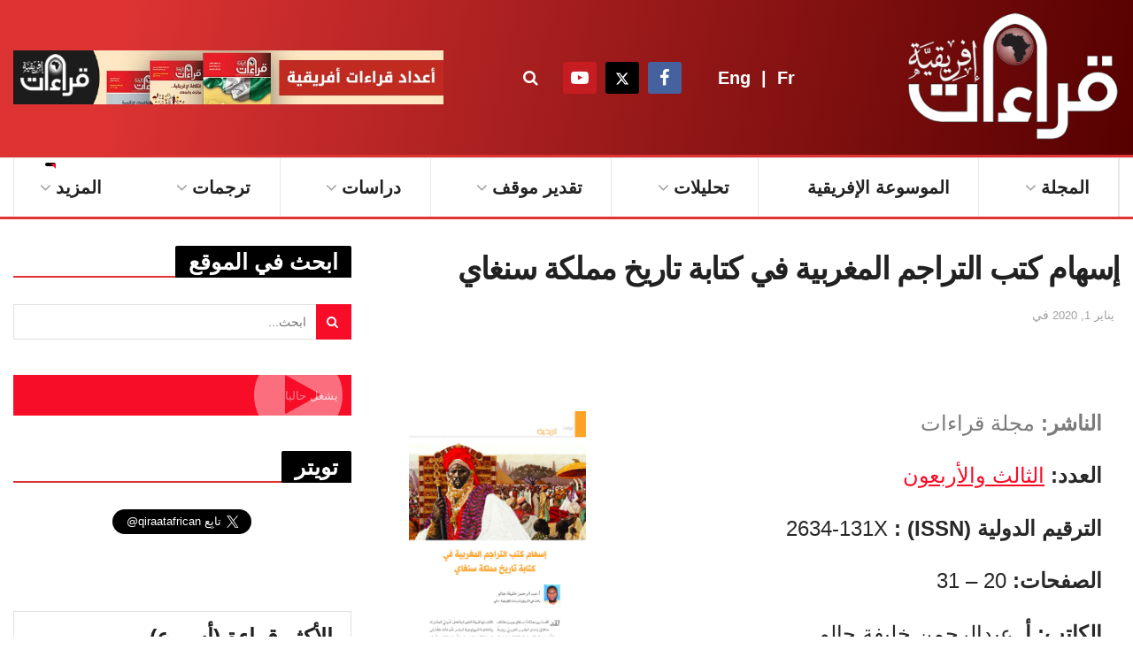

--- FILE ---
content_type: text/html; charset=UTF-8
request_url: https://qiraatafrican.com/article/%D8%A5%D8%B3%D9%87%D8%A7%D9%85-%D9%83%D8%AA%D8%A8-%D8%A7%D9%84%D8%AA%D8%B1%D8%A7%D8%AC%D9%85-%D8%A7%D9%84%D9%85%D8%BA%D8%B1%D8%A8%D9%8A%D8%A9-%D9%81%D9%8A-%D9%83%D8%AA%D8%A7%D8%A8%D8%A9-%D8%AA%D8%A7/
body_size: 47840
content:
<!doctype html>
<!--[if lt IE 7]> <html class="no-js lt-ie9 lt-ie8 lt-ie7" dir="rtl" lang="ar" prefix="og: https://ogp.me/ns#"> <![endif]-->
<!--[if IE 7]>    <html class="no-js lt-ie9 lt-ie8" dir="rtl" lang="ar" prefix="og: https://ogp.me/ns#"> <![endif]-->
<!--[if IE 8]>    <html class="no-js lt-ie9" dir="rtl" lang="ar" prefix="og: https://ogp.me/ns#"> <![endif]-->
<!--[if IE 9]>    <html class="no-js lt-ie10" dir="rtl" lang="ar" prefix="og: https://ogp.me/ns#"> <![endif]-->
<!--[if gt IE 8]><!--> <html class="no-js" dir="rtl" lang="ar" prefix="og: https://ogp.me/ns#"> <!--<![endif]-->
<head>
    <meta http-equiv="Content-Type" content="text/html; charset=UTF-8" />
    <meta name='viewport' content='width=device-width, initial-scale=1, user-scalable=yes' />
    <link rel="profile" href="http://gmpg.org/xfn/11" />
    <link rel="pingback" href="https://qiraatafrican.com/xmlrpc.php" />
    <meta property="og:type" content="article">
<meta property="og:title" content="إسهام كتب التراجم المغربية في كتابة تاريخ مملكة سنغاي">
<meta property="og:site_name" content="قراءات إفريقية">
<meta property="og:description" content="&amp;nbsp; الناشر: مجلة قراءات العدد: الثالث والأربعون الترقيم الدولية (ISSN) : 2634-131X الصفحات: 20 - 31 الكاتب: أ. عبدالرحمن خليفة">
<meta property="og:url" content="https://qiraatafrican.com/article/%d8%a5%d8%b3%d9%87%d8%a7%d9%85-%d9%83%d8%aa%d8%a8-%d8%a7%d9%84%d8%aa%d8%b1%d8%a7%d8%ac%d9%85-%d8%a7%d9%84%d9%85%d8%ba%d8%b1%d8%a8%d9%8a%d8%a9-%d9%81%d9%8a-%d9%83%d8%aa%d8%a7%d8%a8%d8%a9-%d8%aa%d8%a7/">
<meta property="article:published_time" content="2020-01-01T11:47:54+00:00">
<meta property="article:modified_time" content="2023-12-19T11:52:04+00:00">
<meta name="twitter:card" content="summary_large_image">
<meta name="twitter:title" content="إسهام كتب التراجم المغربية في كتابة تاريخ مملكة سنغاي">
<meta name="twitter:description" content="&nbsp; الناشر: مجلة قراءات العدد: الثالث والأربعون الترقيم الدولية (ISSN) : 2634-131X الصفحات: 20 - 31 الكاتب: أ. عبدالرحمن خليفة">
<meta name="twitter:url" content="https://qiraatafrican.com/article/%d8%a5%d8%b3%d9%87%d8%a7%d9%85-%d9%83%d8%aa%d8%a8-%d8%a7%d9%84%d8%aa%d8%b1%d8%a7%d8%ac%d9%85-%d8%a7%d9%84%d9%85%d8%ba%d8%b1%d8%a8%d9%8a%d8%a9-%d9%81%d9%8a-%d9%83%d8%aa%d8%a7%d8%a8%d8%a9-%d8%aa%d8%a7/">
<meta name="twitter:site" content="">
			<script type="text/javascript" src="[data-uri]" defer></script>
			<script type="text/javascript" src="[data-uri]" defer></script>
<!-- تحسين محرك البحث بواسطة رانك ماث - https://rankmath.com/ -->
<title>إسهام كتب التراجم المغربية في كتابة تاريخ مملكة سنغاي &mdash; قراءات إفريقية</title>
<meta name="description" content="أ. عبدالرحمن خليفة جالو ـ مالي"/>
<meta name="robots" content="index, follow, max-snippet:-1, max-video-preview:-1, max-image-preview:large"/>
<link rel="canonical" href="https://qiraatafrican.com/article/%d8%a5%d8%b3%d9%87%d8%a7%d9%85-%d9%83%d8%aa%d8%a8-%d8%a7%d9%84%d8%aa%d8%b1%d8%a7%d8%ac%d9%85-%d8%a7%d9%84%d9%85%d8%ba%d8%b1%d8%a8%d9%8a%d8%a9-%d9%81%d9%8a-%d9%83%d8%aa%d8%a7%d8%a8%d8%a9-%d8%aa%d8%a7/" />
<meta property="og:locale" content="ar_AR" />
<meta property="og:type" content="article" />
<meta property="og:title" content="إسهام كتب التراجم المغربية في كتابة تاريخ مملكة سنغاي &mdash; قراءات إفريقية" />
<meta property="og:description" content="أ. عبدالرحمن خليفة جالو ـ مالي" />
<meta property="og:url" content="https://qiraatafrican.com/article/%d8%a5%d8%b3%d9%87%d8%a7%d9%85-%d9%83%d8%aa%d8%a8-%d8%a7%d9%84%d8%aa%d8%b1%d8%a7%d8%ac%d9%85-%d8%a7%d9%84%d9%85%d8%ba%d8%b1%d8%a8%d9%8a%d8%a9-%d9%81%d9%8a-%d9%83%d8%aa%d8%a7%d8%a8%d8%a9-%d8%aa%d8%a7/" />
<meta property="og:site_name" content="قراءات إفريقية" />
<meta property="article:publisher" content="https://www.facebook.com/qiraatafrican" />
<meta property="og:updated_time" content="2023-12-19T11:52:04+00:00" />
<meta property="og:image" content="https://qiraatafrican.com/wp-content/uploads/2023/12/إسهام-كتب-التراجم-المغربية-في-كتابة-تاريخ-مملكة-سنغاي-699x1024.jpg" />
<meta property="og:image:secure_url" content="https://qiraatafrican.com/wp-content/uploads/2023/12/إسهام-كتب-التراجم-المغربية-في-كتابة-تاريخ-مملكة-سنغاي-699x1024.jpg" />
<meta property="og:image:width" content="699" />
<meta property="og:image:height" content="1024" />
<meta property="og:image:alt" content="إسهام كتب التراجم المغربية في كتابة تاريخ مملكة سنغاي" />
<meta property="og:image:type" content="image/jpeg" />
<meta name="twitter:card" content="summary_large_image" />
<meta name="twitter:title" content="إسهام كتب التراجم المغربية في كتابة تاريخ مملكة سنغاي &mdash; قراءات إفريقية" />
<meta name="twitter:description" content="أ. عبدالرحمن خليفة جالو ـ مالي" />
<meta name="twitter:site" content="@qiraatafrican" />
<meta name="twitter:creator" content="@qiraatafrican" />
<meta name="twitter:image" content="https://qiraatafrican.com/wp-content/uploads/2023/12/إسهام-كتب-التراجم-المغربية-في-كتابة-تاريخ-مملكة-سنغاي-699x1024.jpg" />
<script type="application/ld+json" class="rank-math-schema">{"@context":"https://schema.org","@graph":[{"@type":"BreadcrumbList","@id":"https://qiraatafrican.com/article/%d8%a5%d8%b3%d9%87%d8%a7%d9%85-%d9%83%d8%aa%d8%a8-%d8%a7%d9%84%d8%aa%d8%b1%d8%a7%d8%ac%d9%85-%d8%a7%d9%84%d9%85%d8%ba%d8%b1%d8%a8%d9%8a%d8%a9-%d9%81%d9%8a-%d9%83%d8%aa%d8%a7%d8%a8%d8%a9-%d8%aa%d8%a7/#breadcrumb","itemListElement":[{"@type":"ListItem","position":"1","item":{"@id":"https://qiraatafrican.com","name":"\u0627\u0644\u0631\u0626\u064a\u0633\u064a\u0629"}},{"@type":"ListItem","position":"2","item":{"@id":"https://qiraatafrican.com/article/","name":"\u0646\u0638\u0627\u0645 \u0627\u0644\u0645\u062c\u0644\u0629"}},{"@type":"ListItem","position":"3","item":{"@id":"https://qiraatafrican.com/article-categories/papers/","name":"\u0645\u0642\u0627\u0644\u0627\u062a"}},{"@type":"ListItem","position":"4","item":{"@id":"https://qiraatafrican.com/article/%d8%a5%d8%b3%d9%87%d8%a7%d9%85-%d9%83%d8%aa%d8%a8-%d8%a7%d9%84%d8%aa%d8%b1%d8%a7%d8%ac%d9%85-%d8%a7%d9%84%d9%85%d8%ba%d8%b1%d8%a8%d9%8a%d8%a9-%d9%81%d9%8a-%d9%83%d8%aa%d8%a7%d8%a8%d8%a9-%d8%aa%d8%a7/","name":"\u0625\u0633\u0647\u0627\u0645 \u0643\u062a\u0628 \u0627\u0644\u062a\u0631\u0627\u062c\u0645 \u0627\u0644\u0645\u063a\u0631\u0628\u064a\u0629 \u0641\u064a \u0643\u062a\u0627\u0628\u0629 \u062a\u0627\u0631\u064a\u062e \u0645\u0645\u0644\u0643\u0629 \u0633\u0646\u063a\u0627\u064a"}}]}]}</script>
<!-- /إضافة تحسين محركات البحث لووردبريس Rank Math -->

<link rel="alternate" type="application/rss+xml" title="قراءات إفريقية &laquo; الخلاصة" href="https://qiraatafrican.com/feed/" />
<link rel="alternate" title="oEmbed (JSON)" type="application/json+oembed" href="https://qiraatafrican.com/wp-json/oembed/1.0/embed?url=https%3A%2F%2Fqiraatafrican.com%2Farticle%2F%25d8%25a5%25d8%25b3%25d9%2587%25d8%25a7%25d9%2585-%25d9%2583%25d8%25aa%25d8%25a8-%25d8%25a7%25d9%2584%25d8%25aa%25d8%25b1%25d8%25a7%25d8%25ac%25d9%2585-%25d8%25a7%25d9%2584%25d9%2585%25d8%25ba%25d8%25b1%25d8%25a8%25d9%258a%25d8%25a9-%25d9%2581%25d9%258a-%25d9%2583%25d8%25aa%25d8%25a7%25d8%25a8%25d8%25a9-%25d8%25aa%25d8%25a7%2F" />
<link rel="alternate" title="oEmbed (XML)" type="text/xml+oembed" href="https://qiraatafrican.com/wp-json/oembed/1.0/embed?url=https%3A%2F%2Fqiraatafrican.com%2Farticle%2F%25d8%25a5%25d8%25b3%25d9%2587%25d8%25a7%25d9%2585-%25d9%2583%25d8%25aa%25d8%25a8-%25d8%25a7%25d9%2584%25d8%25aa%25d8%25b1%25d8%25a7%25d8%25ac%25d9%2585-%25d8%25a7%25d9%2584%25d9%2585%25d8%25ba%25d8%25b1%25d8%25a8%25d9%258a%25d8%25a9-%25d9%2581%25d9%258a-%25d9%2583%25d8%25aa%25d8%25a7%25d8%25a8%25d8%25a9-%25d8%25aa%25d8%25a7%2F&#038;format=xml" />
<style id='wp-img-auto-sizes-contain-inline-css' type='text/css'>img:is([sizes=auto i],[sizes^="auto," i]){contain-intrinsic-size:3000px 1500px}</style>

<link data-optimized="1" rel='stylesheet' id='wp-block-library-rtl-css' href='https://qiraatafrican.com/wp-content/litespeed/css/18466d618810b64d851be775ecfa2bfd.css?ver=7cc4a' type='text/css' media='all' />
<style id='global-styles-inline-css' type='text/css'>:root{--wp--preset--aspect-ratio--square:1;--wp--preset--aspect-ratio--4-3:4/3;--wp--preset--aspect-ratio--3-4:3/4;--wp--preset--aspect-ratio--3-2:3/2;--wp--preset--aspect-ratio--2-3:2/3;--wp--preset--aspect-ratio--16-9:16/9;--wp--preset--aspect-ratio--9-16:9/16;--wp--preset--color--black:#000000;--wp--preset--color--cyan-bluish-gray:#abb8c3;--wp--preset--color--white:#ffffff;--wp--preset--color--pale-pink:#f78da7;--wp--preset--color--vivid-red:#cf2e2e;--wp--preset--color--luminous-vivid-orange:#ff6900;--wp--preset--color--luminous-vivid-amber:#fcb900;--wp--preset--color--light-green-cyan:#7bdcb5;--wp--preset--color--vivid-green-cyan:#00d084;--wp--preset--color--pale-cyan-blue:#8ed1fc;--wp--preset--color--vivid-cyan-blue:#0693e3;--wp--preset--color--vivid-purple:#9b51e0;--wp--preset--gradient--vivid-cyan-blue-to-vivid-purple:linear-gradient(135deg,rgb(6,147,227) 0%,rgb(155,81,224) 100%);--wp--preset--gradient--light-green-cyan-to-vivid-green-cyan:linear-gradient(135deg,rgb(122,220,180) 0%,rgb(0,208,130) 100%);--wp--preset--gradient--luminous-vivid-amber-to-luminous-vivid-orange:linear-gradient(135deg,rgb(252,185,0) 0%,rgb(255,105,0) 100%);--wp--preset--gradient--luminous-vivid-orange-to-vivid-red:linear-gradient(135deg,rgb(255,105,0) 0%,rgb(207,46,46) 100%);--wp--preset--gradient--very-light-gray-to-cyan-bluish-gray:linear-gradient(135deg,rgb(238,238,238) 0%,rgb(169,184,195) 100%);--wp--preset--gradient--cool-to-warm-spectrum:linear-gradient(135deg,rgb(74,234,220) 0%,rgb(151,120,209) 20%,rgb(207,42,186) 40%,rgb(238,44,130) 60%,rgb(251,105,98) 80%,rgb(254,248,76) 100%);--wp--preset--gradient--blush-light-purple:linear-gradient(135deg,rgb(255,206,236) 0%,rgb(152,150,240) 100%);--wp--preset--gradient--blush-bordeaux:linear-gradient(135deg,rgb(254,205,165) 0%,rgb(254,45,45) 50%,rgb(107,0,62) 100%);--wp--preset--gradient--luminous-dusk:linear-gradient(135deg,rgb(255,203,112) 0%,rgb(199,81,192) 50%,rgb(65,88,208) 100%);--wp--preset--gradient--pale-ocean:linear-gradient(135deg,rgb(255,245,203) 0%,rgb(182,227,212) 50%,rgb(51,167,181) 100%);--wp--preset--gradient--electric-grass:linear-gradient(135deg,rgb(202,248,128) 0%,rgb(113,206,126) 100%);--wp--preset--gradient--midnight:linear-gradient(135deg,rgb(2,3,129) 0%,rgb(40,116,252) 100%);--wp--preset--font-size--small:13px;--wp--preset--font-size--medium:20px;--wp--preset--font-size--large:36px;--wp--preset--font-size--x-large:42px;--wp--preset--spacing--20:0.44rem;--wp--preset--spacing--30:0.67rem;--wp--preset--spacing--40:1rem;--wp--preset--spacing--50:1.5rem;--wp--preset--spacing--60:2.25rem;--wp--preset--spacing--70:3.38rem;--wp--preset--spacing--80:5.06rem;--wp--preset--shadow--natural:6px 6px 9px rgba(0, 0, 0, 0.2);--wp--preset--shadow--deep:12px 12px 50px rgba(0, 0, 0, 0.4);--wp--preset--shadow--sharp:6px 6px 0px rgba(0, 0, 0, 0.2);--wp--preset--shadow--outlined:6px 6px 0px -3px rgb(255, 255, 255), 6px 6px rgb(0, 0, 0);--wp--preset--shadow--crisp:6px 6px 0px rgb(0, 0, 0)}:where(.is-layout-flex){gap:.5em}:where(.is-layout-grid){gap:.5em}body .is-layout-flex{display:flex}.is-layout-flex{flex-wrap:wrap;align-items:center}.is-layout-flex>:is(*,div){margin:0}body .is-layout-grid{display:grid}.is-layout-grid>:is(*,div){margin:0}:where(.wp-block-columns.is-layout-flex){gap:2em}:where(.wp-block-columns.is-layout-grid){gap:2em}:where(.wp-block-post-template.is-layout-flex){gap:1.25em}:where(.wp-block-post-template.is-layout-grid){gap:1.25em}.has-black-color{color:var(--wp--preset--color--black)!important}.has-cyan-bluish-gray-color{color:var(--wp--preset--color--cyan-bluish-gray)!important}.has-white-color{color:var(--wp--preset--color--white)!important}.has-pale-pink-color{color:var(--wp--preset--color--pale-pink)!important}.has-vivid-red-color{color:var(--wp--preset--color--vivid-red)!important}.has-luminous-vivid-orange-color{color:var(--wp--preset--color--luminous-vivid-orange)!important}.has-luminous-vivid-amber-color{color:var(--wp--preset--color--luminous-vivid-amber)!important}.has-light-green-cyan-color{color:var(--wp--preset--color--light-green-cyan)!important}.has-vivid-green-cyan-color{color:var(--wp--preset--color--vivid-green-cyan)!important}.has-pale-cyan-blue-color{color:var(--wp--preset--color--pale-cyan-blue)!important}.has-vivid-cyan-blue-color{color:var(--wp--preset--color--vivid-cyan-blue)!important}.has-vivid-purple-color{color:var(--wp--preset--color--vivid-purple)!important}.has-black-background-color{background-color:var(--wp--preset--color--black)!important}.has-cyan-bluish-gray-background-color{background-color:var(--wp--preset--color--cyan-bluish-gray)!important}.has-white-background-color{background-color:var(--wp--preset--color--white)!important}.has-pale-pink-background-color{background-color:var(--wp--preset--color--pale-pink)!important}.has-vivid-red-background-color{background-color:var(--wp--preset--color--vivid-red)!important}.has-luminous-vivid-orange-background-color{background-color:var(--wp--preset--color--luminous-vivid-orange)!important}.has-luminous-vivid-amber-background-color{background-color:var(--wp--preset--color--luminous-vivid-amber)!important}.has-light-green-cyan-background-color{background-color:var(--wp--preset--color--light-green-cyan)!important}.has-vivid-green-cyan-background-color{background-color:var(--wp--preset--color--vivid-green-cyan)!important}.has-pale-cyan-blue-background-color{background-color:var(--wp--preset--color--pale-cyan-blue)!important}.has-vivid-cyan-blue-background-color{background-color:var(--wp--preset--color--vivid-cyan-blue)!important}.has-vivid-purple-background-color{background-color:var(--wp--preset--color--vivid-purple)!important}.has-black-border-color{border-color:var(--wp--preset--color--black)!important}.has-cyan-bluish-gray-border-color{border-color:var(--wp--preset--color--cyan-bluish-gray)!important}.has-white-border-color{border-color:var(--wp--preset--color--white)!important}.has-pale-pink-border-color{border-color:var(--wp--preset--color--pale-pink)!important}.has-vivid-red-border-color{border-color:var(--wp--preset--color--vivid-red)!important}.has-luminous-vivid-orange-border-color{border-color:var(--wp--preset--color--luminous-vivid-orange)!important}.has-luminous-vivid-amber-border-color{border-color:var(--wp--preset--color--luminous-vivid-amber)!important}.has-light-green-cyan-border-color{border-color:var(--wp--preset--color--light-green-cyan)!important}.has-vivid-green-cyan-border-color{border-color:var(--wp--preset--color--vivid-green-cyan)!important}.has-pale-cyan-blue-border-color{border-color:var(--wp--preset--color--pale-cyan-blue)!important}.has-vivid-cyan-blue-border-color{border-color:var(--wp--preset--color--vivid-cyan-blue)!important}.has-vivid-purple-border-color{border-color:var(--wp--preset--color--vivid-purple)!important}.has-vivid-cyan-blue-to-vivid-purple-gradient-background{background:var(--wp--preset--gradient--vivid-cyan-blue-to-vivid-purple)!important}.has-light-green-cyan-to-vivid-green-cyan-gradient-background{background:var(--wp--preset--gradient--light-green-cyan-to-vivid-green-cyan)!important}.has-luminous-vivid-amber-to-luminous-vivid-orange-gradient-background{background:var(--wp--preset--gradient--luminous-vivid-amber-to-luminous-vivid-orange)!important}.has-luminous-vivid-orange-to-vivid-red-gradient-background{background:var(--wp--preset--gradient--luminous-vivid-orange-to-vivid-red)!important}.has-very-light-gray-to-cyan-bluish-gray-gradient-background{background:var(--wp--preset--gradient--very-light-gray-to-cyan-bluish-gray)!important}.has-cool-to-warm-spectrum-gradient-background{background:var(--wp--preset--gradient--cool-to-warm-spectrum)!important}.has-blush-light-purple-gradient-background{background:var(--wp--preset--gradient--blush-light-purple)!important}.has-blush-bordeaux-gradient-background{background:var(--wp--preset--gradient--blush-bordeaux)!important}.has-luminous-dusk-gradient-background{background:var(--wp--preset--gradient--luminous-dusk)!important}.has-pale-ocean-gradient-background{background:var(--wp--preset--gradient--pale-ocean)!important}.has-electric-grass-gradient-background{background:var(--wp--preset--gradient--electric-grass)!important}.has-midnight-gradient-background{background:var(--wp--preset--gradient--midnight)!important}.has-small-font-size{font-size:var(--wp--preset--font-size--small)!important}.has-medium-font-size{font-size:var(--wp--preset--font-size--medium)!important}.has-large-font-size{font-size:var(--wp--preset--font-size--large)!important}.has-x-large-font-size{font-size:var(--wp--preset--font-size--x-large)!important}</style>

<style id='classic-theme-styles-inline-css' type='text/css'>
/*! This file is auto-generated */
.wp-block-button__link{color:#fff;background-color:#32373c;border-radius:9999px;box-shadow:none;text-decoration:none;padding:calc(.667em + 2px) calc(1.333em + 2px);font-size:1.125em}.wp-block-file__button{background:#32373c;color:#fff;text-decoration:none}</style>
<link data-optimized="1" rel='stylesheet' id='svg-flags-core-css-css' href='https://qiraatafrican.com/wp-content/litespeed/css/430f8762b86f26d1281cbdd92ba739d7.css?ver=6a0c5' type='text/css' media='all' />
<link data-optimized="1" rel='stylesheet' id='svg-flags-block-css-css' href='https://qiraatafrican.com/wp-content/litespeed/css/884813b8199c7da7f48793f583d5c327.css?ver=c3a71' type='text/css' media='all' />
<link data-optimized="1" rel='stylesheet' id='jnews-video-css' href='https://qiraatafrican.com/wp-content/litespeed/css/ab8c924a02772ff8ff7d90224a23a0a8.css?ver=d3450' type='text/css' media='all' />
<link data-optimized="1" rel='stylesheet' id='svg-flags-plugin-css-css' href='https://qiraatafrican.com/wp-content/litespeed/css/b90f260ac0d0a338a06b27d477aed9e5.css?ver=b0dc4' type='text/css' media='all' />
<link data-optimized="1" rel='stylesheet' id='jquery-issuem-flexslider-css' href='https://qiraatafrican.com/wp-content/litespeed/css/9ea9c8920493e2925d5d394dcd83d71c.css?ver=78d34' type='text/css' media='all' />
<link data-optimized="1" rel='stylesheet' id='js_composer_front-css' href='https://qiraatafrican.com/wp-content/litespeed/css/b94abdba4539822d956a29e625121cb1.css?ver=82965' type='text/css' media='all' />
<link data-optimized="1" rel='stylesheet' id='taxopress-frontend-css-css' href='https://qiraatafrican.com/wp-content/litespeed/css/a4d2eb8542ed64452d9ae556b852e7b7.css?ver=3f0bb' type='text/css' media='all' />
<link data-optimized="1" rel='stylesheet' id='font-awesome-css' href='https://qiraatafrican.com/wp-content/litespeed/css/424bfe1a7b81527b7dbf5f6413e12f71.css?ver=08868' type='text/css' media='all' />
<link data-optimized="1" rel='stylesheet' id='jnews-icon-css' href='https://qiraatafrican.com/wp-content/litespeed/css/da2fd8ed6cb95355febe2945cd1df8ed.css?ver=20f08' type='text/css' media='all' />
<link data-optimized="1" rel='stylesheet' id='jscrollpane-css' href='https://qiraatafrican.com/wp-content/litespeed/css/30c4219ccc8dc284331dae77dd5f823f.css?ver=dd5b4' type='text/css' media='all' />
<link data-optimized="1" rel='stylesheet' id='oknav-css' href='https://qiraatafrican.com/wp-content/litespeed/css/14c6456b04d91245059723c97dcd4d08.css?ver=21bd0' type='text/css' media='all' />
<link data-optimized="1" rel='stylesheet' id='magnific-popup-css' href='https://qiraatafrican.com/wp-content/litespeed/css/7e7132cfb60fbe2a97eaab4ccc968d73.css?ver=ccd6d' type='text/css' media='all' />
<link data-optimized="1" rel='stylesheet' id='chosen-css' href='https://qiraatafrican.com/wp-content/litespeed/css/2dcd1da22d46ff993d172b0da803c056.css?ver=5e6c1' type='text/css' media='all' />
<link data-optimized="1" rel='stylesheet' id='jnews-main-css' href='https://qiraatafrican.com/wp-content/litespeed/css/46b2b75293755c318e9f944a3492c111.css?ver=3fa54' type='text/css' media='all' />
<link data-optimized="1" rel='stylesheet' id='jnews-pages-css' href='https://qiraatafrican.com/wp-content/litespeed/css/e376750c4e89c272585ef204b141eff9.css?ver=c3e93' type='text/css' media='all' />
<link data-optimized="1" rel='stylesheet' id='jnews-single-css' href='https://qiraatafrican.com/wp-content/litespeed/css/42c0f80267b4c62c65fa5e9477a9108d.css?ver=ec169' type='text/css' media='all' />
<link data-optimized="1" rel='stylesheet' id='jnews-responsive-css' href='https://qiraatafrican.com/wp-content/litespeed/css/b735cd37ba065fad3b50f256224ba304.css?ver=4924f' type='text/css' media='all' />
<link data-optimized="1" rel='stylesheet' id='jnews-pb-temp-css' href='https://qiraatafrican.com/wp-content/litespeed/css/8147b20e6ade27442987120f88286fc1.css?ver=fa007' type='text/css' media='all' />
<link data-optimized="1" rel='stylesheet' id='jnews-js-composer-css' href='https://qiraatafrican.com/wp-content/litespeed/css/dddfc7ff76ff31a16c90657b1dd83525.css?ver=b8918' type='text/css' media='all' />
<link data-optimized="1" rel='stylesheet' id='jnews-style-css' href='https://qiraatafrican.com/wp-content/litespeed/css/1a4999ea24f8b639fe46faae1bf18f4d.css?ver=40134' type='text/css' media='all' />
<link data-optimized="1" rel='stylesheet' id='jnews-darkmode-css' href='https://qiraatafrican.com/wp-content/litespeed/css/a857d0fc52618cb7ffbf2166a7f7ff6b.css?ver=4fabf' type='text/css' media='all' />
<link data-optimized="1" rel='stylesheet' id='jnews-rtl-css' href='https://qiraatafrican.com/wp-content/litespeed/css/2309c3406b2eb47e94a64b68f32c5acd.css?ver=e82e9' type='text/css' media='all' />
<link data-optimized="1" rel='stylesheet' id='jnews-video-darkmode-css' href='https://qiraatafrican.com/wp-content/litespeed/css/78e0c8ab5b883ac8e88cbb09d7529ba9.css?ver=da262' type='text/css' media='all' />
<script type="text/javascript" src="https://qiraatafrican.com/wp-includes/js/jquery/jquery.min.js?ver=3.7.1" id="jquery-core-js"></script>
<script type="text/javascript" src="https://qiraatafrican.com/wp-includes/js/jquery/jquery-migrate.min.js?ver=3.4.1" id="jquery-migrate-js" defer data-deferred="1"></script>
<script type="text/javascript" src="https://qiraatafrican.com/wp-content/plugins/simple-tags/assets/frontend/js/frontend.js?ver=3.41.0" id="taxopress-frontend-js-js" defer data-deferred="1"></script>
<script></script><link rel="https://api.w.org/" href="https://qiraatafrican.com/wp-json/" /><link rel="alternate" title="JSON" type="application/json" href="https://qiraatafrican.com/wp-json/wp/v2/article/16719" /><link rel="EditURI" type="application/rsd+xml" title="RSD" href="https://qiraatafrican.com/xmlrpc.php?rsd" />
<meta name="generator" content="WordPress 6.9" />
<link rel='shortlink' href='https://qiraatafrican.com/?p=16719' />
<style type="text/css">.feedzy-rss-link-icon:after{content:url(https://qiraatafrican.com/wp-content/plugins/feedzy-rss-feeds/img/external-link.png);margin-left:3px}</style>
		<meta name="generator" content="Powered by WPBakery Page Builder - drag and drop page builder for WordPress."/>
<script type='application/ld+json'>{"@context":"http:\/\/schema.org","@type":"Organization","@id":"https:\/\/qiraatafrican.com\/#organization","url":"https:\/\/qiraatafrican.com\/","name":"","logo":{"@type":"ImageObject","url":""},"sameAs":["https:\/\/www.facebook.com\/qiratafrican","https:\/\/twitter.com\/qiraatafrican","https:\/\/www.youtube.com\/@qiraatafrican"]}</script>
<script type='application/ld+json'>{"@context":"http:\/\/schema.org","@type":"WebSite","@id":"https:\/\/qiraatafrican.com\/#website","url":"https:\/\/qiraatafrican.com\/","name":"","potentialAction":{"@type":"SearchAction","target":"https:\/\/qiraatafrican.com\/?s={search_term_string}","query-input":"required name=search_term_string"}}</script>
<link rel="icon" href="https://qiraatafrican.com/wp-content/uploads/2023/06/cropped-صورة-سوشيال-قراءات-إفريقية-32x32.jpg" sizes="32x32" />
<link rel="icon" href="https://qiraatafrican.com/wp-content/uploads/2023/06/cropped-صورة-سوشيال-قراءات-إفريقية-192x192.jpg" sizes="192x192" />
<link rel="apple-touch-icon" href="https://qiraatafrican.com/wp-content/uploads/2023/06/cropped-صورة-سوشيال-قراءات-إفريقية-180x180.jpg" />
<meta name="msapplication-TileImage" content="https://qiraatafrican.com/wp-content/uploads/2023/06/cropped-صورة-سوشيال-قراءات-إفريقية-270x270.jpg" />
		<style type="text/css" id="wp-custom-css">.jeg_logo img{Width:250px!important}.jeg_topbar{font-size:16px;font-weight:700}.body{font-family:"droid_arabic_kufiregular",Arial,sans-serif}h1.jeg_post_title{line-height:1.5!important}.jeg_footer .footerqiraat li{color:#C4C4C4;font-size:18px;font-weight:700;border-bottom:2px;border-style:dotted;border-color:#ACACAC}.jeg_footer a{color:#C4C4C4}.home-search{margin-top:-10px;margin-bottom:-20px}.home-search h2{font-size:22px;font-weight:700;text-align:center}.jeg_footer a:hover{text-decoration:underline;color:#B1B1B1}.entry-content .content-inner p,.entry-content .content-inner span,.entry-content .intro-text{text-align:justify}.jeg_meta_footer{display:none}.jeg_posts h3{font-size:20px!important;font-weight:700}.jeg_post_title a{font-size:20px!important;font-weight:700}.jeg_postblock_12 h3.jeg_post_title a{font-size:30px!important}.jeg_postblock_5 h3.jeg_post_title a{font-size:25px!important}.jeg_pl_lg_9 .jeg_post_title a{font-size:31px!important}.jeg_menu .jeg_post_title a{font-size:16px!important;font-weight:700}.langbox{width:100px;display:block;margin-left:auto;margin-right:auto}.jeg_post_excerpt p{font-size:15px!important}.langbox a:hover{color:#FF0000!important}table{width:70%;border-style:solid;border-width:1px;margin-left:auto;margin-right:auto;margin-bottom:20px}thead{background:#D62626;color:#fff}td{border-style:solid;border-color:#000;border-width:1px}table rowspan{background:#D62626;color:#fff}div.jeg_search_result with_result{float:right!important}.vc_custom_1684346422521,.vc_custom_1684346412290,.vc_custom_1684346430795{height:980px;margin-bottom:10px}.vc_custom_1641284611906 .jeg_post_meta{display:none}.jeg_post_category{display:none}.vc_custom_1681129524585 .jeg_post_title{background:#fff;height:60px;padding:5px 5px 0 2px;border-radius:15px 0 15px 0}.vc_custom_1681129524585 a{font-size:13px!important}.name-contributors{font-size:16px!important;color:#fff;background:red;width:120px;height:55px;padding:5px 5px 0 2px;border-radius:15px 0 15px 0}.encyclop,.encyclop2{display:grid;align-items:center;grid-template-columns:1fr 1fr 1fr;column-gap:0;margin-bottom:-40px;width:240px}.encyclop h3,.encyclop2 h3{font-size:16px;font-weight:700;margin:0 -30px 0 0;color:#B1B1B1!important}.encyclop a:hover,.encyclop2 a:hover{text-decoration:underline}.svg-flag{width:30px!important}.encyclop-note{background:rgb(221 51 51 / .83);color:#fff;font-size:19px;font-weight:700;padding:20px;border-radius:15px 0 25px 0}.jeg_readmore{background:red;color:#fff;font-weight:700;font-size:16px}.jeg_readmore:hover{background:#000;color:#fff}.jeg_post_source{margin-top:10px;margin-bottom:10px!important;padding-top:10px;padding-bottom:10px!important}.jeg_post_source a:hover{background:none}.jeg_post_source a{font-size:19px;font-weight:700;color:#0F79A7!important;background:none;text-decoration:none}.jeg_post_source span{font-size:22px;font-weight:700;color:#0F79A7!important}.jeg_post_tags span{font-size:22px;font-weight:700;color:#0F79A7!important}.jeg_post_tags a{font-size:19px;font-weight:700;color:#0F79A7!important;background:none;text-decoration:none}.jeg_post_tags a:hover{background:#000}.vc_custom_1684350013928,.vc_col-sm-8 vc_hidden-xs{height:990px}.vc_custom_1680336946796,.jnews_module_825_23_6476ec1b528fe{height:710px}#country-cat{border:2px dotted #CFCFCF;border-radius:5px;padding:10px;background:#F2F2F2}#country-cat a{font-weight:700;font-size:18px!important;color:#000}#country-cat h2 a{font-weight:700;font-size:28px!important;color:#000}#country-cat a:hover{text-decoration:underline}.rss_image{height:100px!important;padding-bottom:10px!important}#country-cat-top{border-bottom:1px solid #CFCFCF;height:130px}#country-cat-second li{border-bottom:1px solid #CFCFCF;height:50px}.feedzy-rss,.rss_item{padding-top:-0px!important;padding-bottom:-0px!important}div.rss_content{display:none}.jeg_navbar_wrapper .jeg_menu li>ul li a{font-weight:700;font-size:16px}#issue-archive .issuem-archives-issue-title{width:100%;font-size:20px;color:#000;border-bottom:2px solid #C7C7C7;padding-bottom:20px}#issue-archive a{font-size:20px;font-weight:700;color:#000}#issue-archive a:hover{color:red}#issue-archive .issuem-archives-pdf-link{display:none}#issue-archive img{display:none}p.issuem_widget_issue_name{width:200px;background:#CB4411;color:#fff;font-weight:700;padding:10px;border:2px solid #000;border-radius:10px 0;margin-bottom:5px}p.issuem_widget_issue_name a{color:#fff;font-weight:700}p.issuem_widget_issue_name a:hover{color:#000;font-weight:700}a.issuem_widget_issue_pdf_link{margin-right:auto;margin-left:auto;background:#CB4411;color:#fff;font-weight:700;padding:10px;border:2px solid #000;border-radius:10px 0}a.issuem_widget_issue_pdf_link:hover{color:#000}.issuem_widget_issue_cover_image{width:200px;margin-bottom:10px}.issuem_widget_category{font-weight:700;font-size:18px;border-bottom:2px solid;width:50%}.footer_widget:last-of-type,.jeg_footer .widget:last-of-type .article_list{padding-left:30px;font-size:18px}.footer_widget .issuem_widget_link{font-weight:700;color:#000}.footer_widget .issuem_widget_link:hover{text-decoration:underline}.wpb_widgetised_column wpb_content_element,.article_list{background:#F3F3F3;padding:10px;border-bottom:2px solid #A9A9A9}.wpb_widgetised_column wpb_content_element,.issuem_widget_link{width:100%;font-weight:700;font-size:20px;color:#000;padding:10px}.wpb_widgetised_column wpb_content_element,.issuem_widget_link:hover{color:red}.wpb_widgetised_column wpb_content_element,.issuem_widget_teaser{font-weight:700;font-size:12px;color:#4F4F4F;background:#F3F3F3;margin-top:-10px;border-bottom:2px solid #E2E2E2;font-style:italic;border-top:2px solid #E2E2E2;padding-top:8px;padding-bottom:8px}#home-encyclop-region{padding-left:-30px;padding-right:-30px;border:2px dotted #CFCFCF;border-radius:5px;padding:10px;background:#F2F2F2}#home-encyclop-region h1{color:red;font-weight:700;font-size:22px;border-bottom:1px solid}#home-encyclop-region a{width:100%;color:#353535;font-weight:700;height:70px;border-bottom:1px solid}#home-encyclop-region a:hover{color:#D93}span.meta_text{font-size:14px;font-family:'Droid Arabic Kufi'!important;text-decoration:none}.jeg_meta_author a,coauthor{font-size:18px!important;color:#2E2E2E!important}.jeg_meta_author a:hover,coauthor{color:#F14F0E!important;text-decoration:underline}.author-block{height:120px;display:inline-flex;width:48%;border:2px solid #858585;background:#FAFAF2;padding:5px;margin-bottom:5px;margin-right:5px}.post-count{display:none}.author-block img{width:100px;border-radius:50%}.author-name{font-weight:700;font-size:18px;padding-right:10px;width:180px}.author-search{display:none ! important}.author-description{margin-top:20px;padding-right:7px;overflow:hidden;white-space:nowrap;text-overflow:ellipsis;max-width:280px}</style>
		<style type="text/css" data-type="vc_shortcodes-custom-css">.vc_custom_1685177854564{border-top-width:5px!important;padding-top:50px!important;padding-bottom:20px!important;background-color:#000000!important;border-top-color:#dd3333!important;border-top-style:solid!important}.vc_custom_1681150477081{border-top-width:1px!important;background-color:#000000!important;border-top-color:#7f7f7f!important;border-top-style:solid!important}.vc_custom_1681150011232{padding-bottom:10px!important}.vc_custom_1681150563418{padding-top:10px!important;padding-bottom:10px!important}</style><noscript><style> .wpb_animate_when_almost_visible { opacity: 1; }</style></noscript><link data-optimized="1" rel='stylesheet' id='jnews-videoplaylist-css' href='https://qiraatafrican.com/wp-content/litespeed/css/0d8d2f633774fc03c22bb1b3b91da317.css?ver=2950b' type='text/css' media='all' />
<link data-optimized="1" rel='stylesheet' id='vc_google_fonts_abril_fatfaceregular-css' href='https://qiraatafrican.com/wp-content/litespeed/css/67de06354b5a957063ee30d932497b87.css?ver=97b87' type='text/css' media='all' />
</head>
<body class="rtl wp-singular article-template-default single single-article postid-16719 single-format-standard wp-embed-responsive wp-theme-jnews jeg_toggle_light jnews jsc_normal wpb-js-composer js-comp-ver-8.7.2 vc_responsive">

    
    
    <div class="jeg_ad jeg_ad_top jnews_header_top_ads">
        <div class='ads-wrapper  '></div>    </div>

    <!-- The Main Wrapper
    ============================================= -->
    <div class="jeg_viewport">

        
        <div class="jeg_header_wrapper">
            <div class="jeg_header_instagram_wrapper">
    </div>

<!-- HEADER -->
<div class="jeg_header normal">
    <div class="jeg_midbar jeg_container jeg_navbar_wrapper dark">
    <div class="container">
        <div class="jeg_nav_row">
            
                <div class="jeg_nav_col jeg_nav_left jeg_nav_normal">
                    <div class="item_wrap jeg_nav_alignleft">
                        <div class="jeg_nav_item jeg_logo jeg_desktop_logo">
			<div class="site-title">
			<a href="https://qiraatafrican.com/" aria-label="Visit Homepage" style="padding: 0px 0px 0px 0px;">
				<img class='jeg_logo_img' src="https://qiraatafrican.com/wp-content/uploads/2023/06/logo-head-white-new.png" srcset="https://qiraatafrican.com/wp-content/uploads/2023/06/logo-head-white-new.png 1x, https://qiraatafrican.com/wp-content/uploads/2023/06/logo-head-white-new.png 2x" alt="قراءات إفريقية"data-light-src="https://qiraatafrican.com/wp-content/uploads/2023/06/logo-head-white-new.png" data-light-srcset="https://qiraatafrican.com/wp-content/uploads/2023/06/logo-head-white-new.png 1x, https://qiraatafrican.com/wp-content/uploads/2023/06/logo-head-white-new.png 2x" data-dark-src="https://qiraatafrican.com/wp-content/uploads/2023/06/logo-head-white-new.png" data-dark-srcset="https://qiraatafrican.com/wp-content/uploads/2023/06/logo-head-white-new.png 1x, https://qiraatafrican.com/wp-content/uploads/2023/06/logo-head-white-new.png 2x"width="300" height="182">			</a>
		</div>
	</div>
                    </div>
                </div>

                
                <div class="jeg_nav_col jeg_nav_center jeg_nav_grow">
                    <div class="item_wrap jeg_nav_aligncenter">
                        <div class="jeg_nav_item jeg_nav_html">
	<div class="langbox">
 <span style="color: #ffffff;"><a style="color: #ffffff;" href="/en/"><strong>Eng</strong></a></span>

<span style="color: #000000;"><strong> <span style="color: #ffffff;">|</span> </strong></span>

<span style="color: #ffffff;"><a style="color: #ffffff;" href="/fr/"><strong>Fr</strong></a></span>
</div></div>			<div
				class="jeg_nav_item socials_widget jeg_social_icon_block rounded">
				<a href="https://www.facebook.com/qiratafrican" target='_blank' rel='external noopener nofollow'  aria-label="Find us on Facebook" class="jeg_facebook"><i class="fa fa-facebook"></i> </a><a href="https://twitter.com/qiraatafrican" target='_blank' rel='external noopener nofollow'  aria-label="Find us on Twitter" class="jeg_twitter"><i class="fa fa-twitter"><span class="jeg-icon icon-twitter"><svg xmlns="http://www.w3.org/2000/svg" height="1em" viewBox="0 0 512 512"><!--! Font Awesome Free 6.4.2 by @fontawesome - https://fontawesome.com License - https://fontawesome.com/license (Commercial License) Copyright 2023 Fonticons, Inc. --><path d="M389.2 48h70.6L305.6 224.2 487 464H345L233.7 318.6 106.5 464H35.8L200.7 275.5 26.8 48H172.4L272.9 180.9 389.2 48zM364.4 421.8h39.1L151.1 88h-42L364.4 421.8z"/></svg></span></i> </a><a href="https://www.youtube.com/@qiraatafrican" target='_blank' rel='external noopener nofollow'  aria-label="Find us on Youtube" class="jeg_youtube"><i class="fa fa-youtube-play"></i> </a>			</div>
			<!-- Search Icon -->
<div class="jeg_nav_item jeg_search_wrapper search_icon jeg_search_popup_expand">
    <a href="#" class="jeg_search_toggle" aria-label="Search Button"><i class="fa fa-search"></i></a>
    <form action="https://qiraatafrican.com/" method="get" class="jeg_search_form" target="_top">
    <input name="s" class="jeg_search_input" placeholder="ابحث..." type="text" value="" autocomplete="off">
	<button aria-label="Search Button" type="submit" class="jeg_search_button btn"><i class="fa fa-search"></i></button>
</form>
<!-- jeg_search_hide with_result no_result -->
<div class="jeg_search_result jeg_search_hide with_result">
    <div class="search-result-wrapper">
    </div>
    <div class="search-link search-noresult">
        لا توجد نتيجة    </div>
    <div class="search-link search-all-button">
        <i class="fa fa-search"></i> مشاهدة جميع النتائج    </div>
</div></div>                    </div>
                </div>

                
                <div class="jeg_nav_col jeg_nav_right jeg_nav_grow">
                    <div class="item_wrap jeg_nav_alignleft">
                        <div class="jeg_nav_item jeg_ad jeg_ad_top jnews_header_ads">
    <div class='ads-wrapper  '><a href='http://qiraatafrican.com/' aria-label="Visit advertisement link" rel="noopener" class='adlink ads_image '>
                                    <img width="728" height="90" src='https://qiraatafrican.com/wp-content/themes/jnews/assets/img/jeg-empty.png' class='lazyload' data-src='https://qiraatafrican.com/wp-content/uploads/2023/06/4802-728x90-1.png.webp' alt='دعاية مجلة قراءات إفريقية' data-pin-no-hover="true">
                                </a></div></div>                    </div>
                </div>

                        </div>
    </div>
</div><div class="jeg_bottombar jeg_navbar jeg_container jeg_navbar_wrapper jeg_navbar_normal jeg_navbar_fitwidth jeg_navbar_menuborder jeg_navbar_normal">
    <div class="container">
        <div class="jeg_nav_row">
            
                <div class="jeg_nav_col jeg_nav_left jeg_nav_grow">
                    <div class="item_wrap jeg_nav_alignright">
                        <div class="jeg_nav_item jeg_main_menu_wrapper">
<link data-optimized="1" rel='stylesheet' id='tiny-slider-css' href='https://qiraatafrican.com/wp-content/litespeed/css/db3ae022775dbcbf12968db858e65930.css?ver=db0e7' type='text/css' media='all' />
<link data-optimized="1" rel='stylesheet' id='jnews-global-slider-css' href='https://qiraatafrican.com/wp-content/litespeed/css/90bfa4596fcec1420548827bce1e87b3.css?ver=c0d56' type='text/css' media='all' />
<script type="text/javascript" src="https://qiraatafrican.com/wp-content/themes/jnews/assets/js/tiny-slider/tiny-slider.js?ver=102.0.2" id="tiny-slider-js" defer data-deferred="1"></script>
<script type="text/javascript" src="https://qiraatafrican.com/wp-content/themes/jnews/assets/js/tiny-slider/tiny-slider-noconflict.js?ver=102.0.2" id="tiny-slider-noconflict-js" defer data-deferred="1"></script>
<div class="jeg_mainmenu_wrap"><ul class="jeg_menu jeg_main_menu jeg_menu_style_1" data-animation="animate"><li id="menu-item-5578" class="menu-item menu-item-type-post_type menu-item-object-page menu-item-has-children menu-item-5578 bgnav" data-item-row="default" ><a href="https://qiraatafrican.com/magazine/">المجلة</a>
<ul class="sub-menu">
	<li id="menu-item-10627" class="menu-item menu-item-type-post_type menu-item-object-page menu-item-10627 bgnav" data-item-row="default" ><a href="https://qiraatafrican.com/magazine/">العدد الحالي</a></li>
	<li id="menu-item-10628" class="menu-item menu-item-type-post_type menu-item-object-page menu-item-10628 bgnav" data-item-row="default" ><a href="https://qiraatafrican.com/magazine/issue/">الأعداد السابقة</a></li>
	<li id="menu-item-28712" class="menu-item menu-item-type-custom menu-item-object-custom menu-item-28712 bgnav" data-item-row="default" ><a href="https://qiraatafrican.com/journal/">إرشيف المجلة (إنجليزي)</a></li>
</ul>
</li>
<li id="menu-item-5576" class="menu-item menu-item-type-post_type menu-item-object-page menu-item-5576 bgnav" data-item-row="default" ><a href="https://qiraatafrican.com/encyclopedia/">الموسوعة الإفريقية</a></li>
<li id="menu-item-1235" class="menu-item menu-item-type-taxonomy menu-item-object-category menu-item-has-children menu-item-1235 bgnav jeg_megamenu category_1" data-number="9"  data-item-row="default" ><a href="https://qiraatafrican.com/category/reports-analyses/">تحليلات</a><div class="sub-menu">
                    <div class="jeg_newsfeed clearfix"><div class="jeg_newsfeed_subcat">
                    <ul class="jeg_subcat_item">
                        <li data-cat-id="5" class="active"><a href="https://qiraatafrican.com/category/reports-analyses/">جميع المواد</a></li>
                        <li data-cat-id="8" class=""><a href="https://qiraatafrican.com/category/reports-analyses/socio-reports/">اجتماعية</a></li><li data-cat-id="6" class=""><a href="https://qiraatafrican.com/category/reports-analyses/economy-reports/">اقتصادية</a></li><li data-cat-id="7" class=""><a href="https://qiraatafrican.com/category/reports-analyses/political-reports/">سياسية</a></li>
                    </ul>
                </div>
                <div class="jeg_newsfeed_list">
                    <div data-cat-id="5" data-load-status="loaded" class="jeg_newsfeed_container with_subcat">
                        <div class="newsfeed_carousel">
                            <div class="jeg_newsfeed_item ">
                    <div class="jeg_thumb">
                        
                        <a href="https://qiraatafrican.com/35414/%d8%a5%d9%81%d8%b1%d9%8a%d9%82%d9%8a%d8%a7-%d9%81%d9%8a-%d9%85%d9%88%d8%a7%d8%ac%d9%87%d8%a9-%d8%a7%d9%84%d8%ac%d8%b1%d8%a7%d8%a6%d9%85-%d8%a7%d9%84%d8%a5%d9%84%d9%83%d8%aa%d8%b1%d9%88%d9%86%d9%8a/"><div class="thumbnail-container size-500 "><img width="360" height="180" src="https://qiraatafrican.com/wp-content/themes/jnews/assets/img/jeg-empty.png" class="attachment-jnews-360x180 size-jnews-360x180 owl-lazy lazyload wp-post-image" alt="تسريب بيانات حساسة لكبار المسؤولين بعد اختراق برنامج الفدية في ناميبيا" decoding="async" fetchpriority="high" sizes="(max-width: 360px) 100vw, 360px" data-src="https://qiraatafrican.com/wp-content/uploads/2024/12/الامن-السيبراني-ناميبيا-360x180.webp" /></div></a>
                    </div>
                    <h3 class="jeg_post_title"><a href="https://qiraatafrican.com/35414/%d8%a5%d9%81%d8%b1%d9%8a%d9%82%d9%8a%d8%a7-%d9%81%d9%8a-%d9%85%d9%88%d8%a7%d8%ac%d9%87%d8%a9-%d8%a7%d9%84%d8%ac%d8%b1%d8%a7%d8%a6%d9%85-%d8%a7%d9%84%d8%a5%d9%84%d9%83%d8%aa%d8%b1%d9%88%d9%86%d9%8a/">إفريقيا في مواجهة الجرائم الإلكترونية: المخاطر الاقتصادية وسبل الاحتواء</a></h3>
                </div><div class="jeg_newsfeed_item ">
                    <div class="jeg_thumb">
                        
                        <a href="https://qiraatafrican.com/35276/%d8%b9%d9%84%d9%89-%d9%87%d8%a7%d9%85%d8%b4-%d9%83%d8%a3%d8%b3-%d8%a7%d9%84%d8%a3%d9%85%d9%85-%d8%a7%d9%84%d8%a5%d9%81%d8%b1%d9%8a%d9%82%d9%8a%d8%a9-%d8%a7%d9%84%d8%b8%d8%a7%d9%87%d8%b1%d8%a9-%d8%a7/"><div class="thumbnail-container size-500 "><img width="360" height="180" src="https://qiraatafrican.com/wp-content/themes/jnews/assets/img/jeg-empty.png" class="attachment-jnews-360x180 size-jnews-360x180 owl-lazy lazyload wp-post-image" alt="على هامش كأس الأمم الإفريقية: الظاهرة العالمية واستعادة ذكرى المعاناة الاستعمارية" decoding="async" sizes="(max-width: 360px) 100vw, 360px" data-src="https://qiraatafrican.com/wp-content/uploads/2026/01/كنغولي-360x180.png" /></div></a>
                    </div>
                    <h3 class="jeg_post_title"><a href="https://qiraatafrican.com/35276/%d8%b9%d9%84%d9%89-%d9%87%d8%a7%d9%85%d8%b4-%d9%83%d8%a3%d8%b3-%d8%a7%d9%84%d8%a3%d9%85%d9%85-%d8%a7%d9%84%d8%a5%d9%81%d8%b1%d9%8a%d9%82%d9%8a%d8%a9-%d8%a7%d9%84%d8%b8%d8%a7%d9%87%d8%b1%d8%a9-%d8%a7/">على هامش كأس الأمم الإفريقية: الظاهرة العالمية واستعادة ذكرى المعاناة الاستعمارية</a></h3>
                </div><div class="jeg_newsfeed_item ">
                    <div class="jeg_thumb">
                        
                        <a href="https://qiraatafrican.com/35244/%d8%a7%d9%82%d8%aa%d8%b5%d8%a7%d8%af%d9%8a%d8%a7%d8%aa-%d9%83%d8%b1%d8%a9-%d8%a7%d9%84%d9%82%d8%af%d9%85-%d9%81%d9%8a-%d8%a5%d9%81%d8%b1%d9%8a%d9%82%d9%8a%d8%a7-%d8%ac%d9%86%d9%88%d8%a8-%d8%a7%d9%84/"><div class="thumbnail-container size-500 "><img width="360" height="180" src="https://qiraatafrican.com/wp-content/themes/jnews/assets/img/jeg-empty.png" class="attachment-jnews-360x180 size-jnews-360x180 owl-lazy lazyload wp-post-image" alt="كرة قد" decoding="async" sizes="(max-width: 360px) 100vw, 360px" data-src="https://qiraatafrican.com/wp-content/uploads/2026/01/karabo-dhlamini-of-south-africa-challenged-by-grace-asantewaa-of-ghana-during-the-2024-womens-africa-cup-of-nations-final-match-between-south-africa-and-ghana-360x180.jpg" /></div></a>
                    </div>
                    <h3 class="jeg_post_title"><a href="https://qiraatafrican.com/35244/%d8%a7%d9%82%d8%aa%d8%b5%d8%a7%d8%af%d9%8a%d8%a7%d8%aa-%d9%83%d8%b1%d8%a9-%d8%a7%d9%84%d9%82%d8%af%d9%85-%d9%81%d9%8a-%d8%a5%d9%81%d8%b1%d9%8a%d9%82%d9%8a%d8%a7-%d8%ac%d9%86%d9%88%d8%a8-%d8%a7%d9%84/">اقتصاديات كرة القدم في إفريقيا جنوب الصحراء</a></h3>
                </div><div class="jeg_newsfeed_item ">
                    <div class="jeg_thumb">
                        
                        <a href="https://qiraatafrican.com/35177/%d8%a7%d9%84%d8%a3%d8%b2%d9%85%d8%a9-%d8%a7%d9%84%d9%81%d9%86%d8%b2%d9%88%d9%8a%d9%84%d9%8a%d8%a9-%d8%a7%d9%84%d9%85%d9%88%d8%a7%d9%82%d9%81-%d9%88%d8%a7%d9%84%d8%aa%d8%af%d8%a7%d8%b9%d9%8a%d8%a7/"><div class="thumbnail-container size-500 "><img width="360" height="180" src="https://qiraatafrican.com/wp-content/themes/jnews/assets/img/jeg-empty.png" class="attachment-jnews-360x180 size-jnews-360x180 owl-lazy lazyload wp-post-image" alt="الأزمة الفنزويلية: المواقف والتداعيات الاقتصادية والدروس المستفادة لبلدان إفريقيا جنوب الصحراء" decoding="async" sizes="(max-width: 360px) 100vw, 360px" data-src="https://qiraatafrican.com/wp-content/uploads/2026/01/5c5ab740d43750597b8b456e-360x180.jpg" /></div></a>
                    </div>
                    <h3 class="jeg_post_title"><a href="https://qiraatafrican.com/35177/%d8%a7%d9%84%d8%a3%d8%b2%d9%85%d8%a9-%d8%a7%d9%84%d9%81%d9%86%d8%b2%d9%88%d9%8a%d9%84%d9%8a%d8%a9-%d8%a7%d9%84%d9%85%d9%88%d8%a7%d9%82%d9%81-%d9%88%d8%a7%d9%84%d8%aa%d8%af%d8%a7%d8%b9%d9%8a%d8%a7/">الأزمة الفنزويلية: المواقف والتداعيات الاقتصادية والدروس المستفادة لبلدان إفريقيا جنوب الصحراء</a></h3>
                </div><div class="jeg_newsfeed_item ">
                    <div class="jeg_thumb">
                        
                        <a href="https://qiraatafrican.com/35127/%d9%87%d9%84-%d9%8a%d9%8f%d8%b9%d9%8a%d8%af-%d8%a7%d9%84%d8%b0%d9%83%d8%a7%d8%a1-%d8%a7%d9%84%d8%a7%d8%b5%d8%b7%d9%86%d8%a7%d8%b9%d9%8a-%d8%a5%d9%86%d8%aa%d8%a7%d8%ac-%d8%a7%d9%84%d8%b9%d9%86%d8%b5/"><div class="thumbnail-container size-500 "><img width="300" height="168" src="https://qiraatafrican.com/wp-content/themes/jnews/assets/img/jeg-empty.png" class="attachment-jnews-360x180 size-jnews-360x180 owl-lazy lazyload wp-post-image" alt="هل يلتهم &#8220;الذكاء الاصطناعي&#8221; الوظائف الإفريقية؟" decoding="async" data-src="https://qiraatafrican.com/wp-content/uploads/2023/11/الذكاء-الاصطناعي.jpeg" /></div></a>
                    </div>
                    <h3 class="jeg_post_title"><a href="https://qiraatafrican.com/35127/%d9%87%d9%84-%d9%8a%d9%8f%d8%b9%d9%8a%d8%af-%d8%a7%d9%84%d8%b0%d9%83%d8%a7%d8%a1-%d8%a7%d9%84%d8%a7%d8%b5%d8%b7%d9%86%d8%a7%d8%b9%d9%8a-%d8%a5%d9%86%d8%aa%d8%a7%d8%ac-%d8%a7%d9%84%d8%b9%d9%86%d8%b5/">هل يُعيد الذكاء الاصطناعي إنتاج العنصرية في جنوب إفريقيا؟</a></h3>
                </div><div class="jeg_newsfeed_item ">
                    <div class="jeg_thumb">
                        
                        <a href="https://qiraatafrican.com/35098/%d9%86%d9%81%d9%88%d8%b0-%d8%a7%d9%84%d8%b5%d9%8a%d9%86-%d9%81%d9%8a-%d8%a7%d9%84%d8%b3%d8%a7%d8%ad%d9%84-%d8%a7%d9%84%d8%a5%d9%81%d8%b1%d9%8a%d9%82%d9%8a-%d8%a8%d9%8a%d9%86-%d8%b1%d9%87%d8%a7%d9%86/"><div class="thumbnail-container size-500 "><img width="360" height="180" src="https://qiraatafrican.com/wp-content/themes/jnews/assets/img/jeg-empty.png" class="attachment-jnews-360x180 size-jnews-360x180 owl-lazy lazyload wp-post-image" alt="عين على إفريقيا (21-27 مارس 2024م) &#8211; إفريقيا والعالم: التوازنات الصعبة!" decoding="async" sizes="(max-width: 360px) 100vw, 360px" data-src="https://qiraatafrican.com/wp-content/uploads/2024/03/افريقيا-الصين-360x180.png.webp" /></div></a>
                    </div>
                    <h3 class="jeg_post_title"><a href="https://qiraatafrican.com/35098/%d9%86%d9%81%d9%88%d8%b0-%d8%a7%d9%84%d8%b5%d9%8a%d9%86-%d9%81%d9%8a-%d8%a7%d9%84%d8%b3%d8%a7%d8%ad%d9%84-%d8%a7%d9%84%d8%a5%d9%81%d8%b1%d9%8a%d9%82%d9%8a-%d8%a8%d9%8a%d9%86-%d8%b1%d9%87%d8%a7%d9%86/">نفوذ الصين في الساحل الإفريقي: بين رهان التمدُّد وواقع التَّعثُّر</a></h3>
                </div><div class="jeg_newsfeed_item ">
                    <div class="jeg_thumb">
                        
                        <a href="https://qiraatafrican.com/35093/%d8%a7%d9%84%d8%af%d9%8a%d9%86%d8%a7%d9%85%d9%8a%d9%83%d9%8a%d8%a7%d8%aa-%d8%a7%d9%84%d8%ac%d8%af%d9%8a%d8%af%d8%a9-%d9%84%d9%84%d8%a3%d8%ad%d8%b2%d8%a7%d8%a8-%d8%a7%d9%84%d8%b3%d9%8a%d8%a7%d8%b3/"><div class="thumbnail-container size-500 "><img width="360" height="180" src="https://qiraatafrican.com/wp-content/themes/jnews/assets/img/jeg-empty.png" class="attachment-jnews-360x180 size-jnews-360x180 owl-lazy lazyload wp-post-image" alt="الديناميكيات الجديدة للأحزاب السياسية الإفريقية" decoding="async" sizes="(max-width: 360px) 100vw, 360px" data-src="https://qiraatafrican.com/wp-content/uploads/2026/01/FB_IMG_1755011646168-1080x580-1-360x180.jpg" /></div></a>
                    </div>
                    <h3 class="jeg_post_title"><a href="https://qiraatafrican.com/35093/%d8%a7%d9%84%d8%af%d9%8a%d9%86%d8%a7%d9%85%d9%8a%d9%83%d9%8a%d8%a7%d8%aa-%d8%a7%d9%84%d8%ac%d8%af%d9%8a%d8%af%d8%a9-%d9%84%d9%84%d8%a3%d8%ad%d8%b2%d8%a7%d8%a8-%d8%a7%d9%84%d8%b3%d9%8a%d8%a7%d8%b3/">الديناميكيات الجديدة للأحزاب السياسية الإفريقية</a></h3>
                </div><div class="jeg_newsfeed_item ">
                    <div class="jeg_thumb">
                        
                        <a href="https://qiraatafrican.com/35055/%d8%a8%d9%86%d9%83-%d8%a7%d9%84%d8%b0%d9%87%d8%a8-%d8%a7%d9%84%d8%a5%d9%81%d8%b1%d9%8a%d9%82%d9%8a-%d9%88%d8%a7%d9%84%d8%a8%d8%ad%d8%ab-%d8%b9%d9%86-%d8%a7%d9%84%d8%b3%d9%8a%d8%a7%d8%af%d8%a9-%d8%a7/"><div class="thumbnail-container size-500 "><img width="360" height="180" src="https://qiraatafrican.com/wp-content/themes/jnews/assets/img/jeg-empty.png" class="attachment-jnews-360x180 size-jnews-360x180 owl-lazy lazyload wp-post-image" alt="بنك الذهب الإفريقي والبحث عن السيادة النقدية للقارة الإفريقية" decoding="async" data-src="https://qiraatafrican.com/wp-content/uploads/2026/01/بنك-الذهب-الإفريقي-في-مصر-360x180.webp" /></div></a>
                    </div>
                    <h3 class="jeg_post_title"><a href="https://qiraatafrican.com/35055/%d8%a8%d9%86%d9%83-%d8%a7%d9%84%d8%b0%d9%87%d8%a8-%d8%a7%d9%84%d8%a5%d9%81%d8%b1%d9%8a%d9%82%d9%8a-%d9%88%d8%a7%d9%84%d8%a8%d8%ad%d8%ab-%d8%b9%d9%86-%d8%a7%d9%84%d8%b3%d9%8a%d8%a7%d8%af%d8%a9-%d8%a7/">بنك الذهب الإفريقي والبحث عن السيادة النقدية للقارة الإفريقية</a></h3>
                </div><div class="jeg_newsfeed_item ">
                    <div class="jeg_thumb">
                        
                        <a href="https://qiraatafrican.com/35029/%d8%a7%d9%84%d8%b2%d8%b1%d8%a7%d8%b9%d8%a9-%d8%a7%d9%84%d8%b1%d9%82%d9%85%d9%8a%d8%a9-%d9%81%d9%8a-%d8%a5%d9%81%d8%b1%d9%8a%d9%82%d9%8a%d8%a7-%d8%b9%d9%86%d8%af-%d9%86%d9%82%d8%b7%d8%a9-%d8%a7%d9%84/"><div class="thumbnail-container size-500 "><img width="360" height="180" src="https://qiraatafrican.com/wp-content/themes/jnews/assets/img/jeg-empty.png" class="attachment-jnews-360x180 size-jnews-360x180 owl-lazy lazyload wp-post-image" alt="الزراعة الرقمية في إفريقيا عند نقطة التحول: قراءة تحليلية في إستراتيجية الاتحاد الإفريقي" decoding="async" sizes="(max-width: 360px) 100vw, 360px" data-src="https://qiraatafrican.com/wp-content/uploads/2026/01/تطبيق-الزراعة-الذكية-360x180.jpg" /></div></a>
                    </div>
                    <h3 class="jeg_post_title"><a href="https://qiraatafrican.com/35029/%d8%a7%d9%84%d8%b2%d8%b1%d8%a7%d8%b9%d8%a9-%d8%a7%d9%84%d8%b1%d9%82%d9%85%d9%8a%d8%a9-%d9%81%d9%8a-%d8%a5%d9%81%d8%b1%d9%8a%d9%82%d9%8a%d8%a7-%d8%b9%d9%86%d8%af-%d9%86%d9%82%d8%b7%d8%a9-%d8%a7%d9%84/">الزراعة الرقمية في إفريقيا عند نقطة التحول: قراءة تحليلية في إستراتيجية الاتحاد الإفريقي</a></h3>
                </div>
                        </div>
                    </div>
                    <div class="newsfeed_overlay">
                    <div class="preloader_type preloader_circle">
                        <div class="newsfeed_preloader jeg_preloader dot">
                            <span></span><span></span><span></span>
                        </div>
                        <div class="newsfeed_preloader jeg_preloader circle">
                            <div class="jnews_preloader_circle_outer">
                                <div class="jnews_preloader_circle_inner"></div>
                            </div>
                        </div>
                        <div class="newsfeed_preloader jeg_preloader square">
                            <div class="jeg_square"><div class="jeg_square_inner"></div></div>
                        </div>
                    </div>
                </div>
                </div></div>
                </div>
<ul class="sub-menu">
	<li id="menu-item-1244" class="menu-item menu-item-type-taxonomy menu-item-object-category menu-item-1244 bgnav" data-item-row="default" ><a href="https://qiraatafrican.com/category/reports-analyses/political-reports/">سياسية</a></li>
	<li id="menu-item-1243" class="menu-item menu-item-type-taxonomy menu-item-object-category menu-item-1243 bgnav" data-item-row="default" ><a href="https://qiraatafrican.com/category/reports-analyses/economy-reports/">اقتصادية</a></li>
	<li id="menu-item-1242" class="menu-item menu-item-type-taxonomy menu-item-object-category menu-item-1242 bgnav" data-item-row="default" ><a href="https://qiraatafrican.com/category/reports-analyses/socio-reports/">اجتماعية</a></li>
</ul>
</li>
<li id="menu-item-1262" class="menu-item menu-item-type-taxonomy menu-item-object-category menu-item-1262 bgnav jeg_megamenu category_1" data-number="9"  data-item-row="default" ><a href="https://qiraatafrican.com/category/situation-report/">تقدير موقف</a><div class="sub-menu">
                    <div class="jeg_newsfeed clearfix"><div class="jeg_newsfeed_subcat">
                    <ul class="jeg_subcat_item">
                        <li data-cat-id="13" class="active"><a href="https://qiraatafrican.com/category/situation-report/">جميع المواد</a></li>
                        <li data-cat-id="16" class=""><a href="https://qiraatafrican.com/category/situation-report/socio-situation/">اجتماعي</a></li><li data-cat-id="15" class=""><a href="https://qiraatafrican.com/category/situation-report/economic-situation/">اقتصادي</a></li><li data-cat-id="14" class=""><a href="https://qiraatafrican.com/category/situation-report/political-situation/">سياسي</a></li>
                    </ul>
                </div>
                <div class="jeg_newsfeed_list">
                    <div data-cat-id="13" data-load-status="loaded" class="jeg_newsfeed_container with_subcat">
                        <div class="newsfeed_carousel">
                            <div class="jeg_newsfeed_item ">
                    <div class="jeg_thumb">
                        
                        <a href="https://qiraatafrican.com/35353/%d8%a7%d9%84%d9%85%d8%b4%d9%87%d8%af-%d8%a7%d9%84%d8%a7%d9%86%d8%aa%d8%ae%d8%a7%d8%a8%d9%8a-%d8%a7%d9%84%d8%a5%d9%81%d8%b1%d9%8a%d9%82%d9%8a-%d9%81%d9%8a-2026-%d8%a8%d9%8a%d9%86-%d8%a7%d9%84%d8%a7/"><div class="thumbnail-container size-500 "><img width="360" height="180" src="https://qiraatafrican.com/wp-content/themes/jnews/assets/img/jeg-empty.png" class="attachment-jnews-360x180 size-jnews-360x180 owl-lazy lazyload wp-post-image" alt="المشهد الانتخابي الإفريقي في 2026: بين الاستقرار السلطوي واحتمالات الانفجار السياسي" decoding="async" sizes="(max-width: 360px) 100vw, 360px" data-src="https://qiraatafrican.com/wp-content/uploads/2026/01/Gemini_Generated_Image_7br9st7br9st7br9-e1768454357316-360x180.png" /></div></a>
                    </div>
                    <h3 class="jeg_post_title"><a href="https://qiraatafrican.com/35353/%d8%a7%d9%84%d9%85%d8%b4%d9%87%d8%af-%d8%a7%d9%84%d8%a7%d9%86%d8%aa%d8%ae%d8%a7%d8%a8%d9%8a-%d8%a7%d9%84%d8%a5%d9%81%d8%b1%d9%8a%d9%82%d9%8a-%d9%81%d9%8a-2026-%d8%a8%d9%8a%d9%86-%d8%a7%d9%84%d8%a7/">المشهد الانتخابي الإفريقي في 2026: بين الاستقرار السلطوي واحتمالات الانفجار السياسي</a></h3>
                </div><div class="jeg_newsfeed_item ">
                    <div class="jeg_thumb">
                        
                        <a href="https://qiraatafrican.com/35302/%d8%a5%d9%81%d8%b1%d9%8a%d9%82%d9%8a%d8%a7-%d9%81%d9%8a-%d8%a7%d9%84%d8%b9%d8%a7%d9%85-2026%d9%85-%d8%b9%d9%84%d9%89-%d8%ad%d8%a7%d9%81%d8%a9-%d9%86%d8%b8%d8%a7%d9%85-%d8%b9%d8%a7%d9%84%d9%85%d9%8a/"><div class="thumbnail-container size-500 "><img width="360" height="180" src="https://qiraatafrican.com/wp-content/themes/jnews/assets/img/jeg-empty.png" class="attachment-jnews-360x180 size-jnews-360x180 owl-lazy lazyload wp-post-image" alt="إفريقيا في العام 2026م: على حافة &#8220;نظام عالمي جديد&#8221;!" decoding="async" sizes="(max-width: 360px) 100vw, 360px" data-src="https://qiraatafrican.com/wp-content/uploads/2026/01/Gemini_Generated_Image_wx6hsnwx6hsnwx6h-e1768369981332-360x180.png" /></div></a>
                    </div>
                    <h3 class="jeg_post_title"><a href="https://qiraatafrican.com/35302/%d8%a5%d9%81%d8%b1%d9%8a%d9%82%d9%8a%d8%a7-%d9%81%d9%8a-%d8%a7%d9%84%d8%b9%d8%a7%d9%85-2026%d9%85-%d8%b9%d9%84%d9%89-%d8%ad%d8%a7%d9%81%d8%a9-%d9%86%d8%b8%d8%a7%d9%85-%d8%b9%d8%a7%d9%84%d9%85%d9%8a/">إفريقيا في العام 2026م: على حافة &#8220;نظام عالمي جديد&#8221;!</a></h3>
                </div><div class="jeg_newsfeed_item ">
                    <div class="jeg_thumb">
                        
                        <a href="https://qiraatafrican.com/35120/%d8%a7%d8%b3%d8%aa%d8%ac%d8%a7%d8%a8%d8%a9-%d9%87%d8%ac%d9%8a%d9%86%d8%a9-%d8%a3%d8%a8%d8%b9%d8%a7%d8%af-%d8%aa%d8%ad%d8%af%d9%8a%d8%ab-%d9%86%d9%8a%d8%ac%d9%8a%d8%b1%d9%8a%d8%a7-%d9%82%d8%af%d8%b1/"><div class="thumbnail-container size-500 "><img width="360" height="180" src="https://qiraatafrican.com/wp-content/themes/jnews/assets/img/jeg-empty.png" class="attachment-jnews-360x180 size-jnews-360x180 owl-lazy lazyload wp-post-image" alt="استجابة هجينة: أبعاد تحديث نيجيريا قدراتها الدفاعية بمقاتلات ومروحيات إيطالية" decoding="async" sizes="(max-width: 360px) 100vw, 360px" data-src="https://qiraatafrican.com/wp-content/uploads/2026/01/ap_69428d91e54a3-1765969297-360x180.webp" /></div></a>
                    </div>
                    <h3 class="jeg_post_title"><a href="https://qiraatafrican.com/35120/%d8%a7%d8%b3%d8%aa%d8%ac%d8%a7%d8%a8%d8%a9-%d9%87%d8%ac%d9%8a%d9%86%d8%a9-%d8%a3%d8%a8%d8%b9%d8%a7%d8%af-%d8%aa%d8%ad%d8%af%d9%8a%d8%ab-%d9%86%d9%8a%d8%ac%d9%8a%d8%b1%d9%8a%d8%a7-%d9%82%d8%af%d8%b1/">استجابة هجينة: أبعاد تحديث نيجيريا قدراتها الدفاعية بمقاتلات ومروحيات إيطالية</a></h3>
                </div><div class="jeg_newsfeed_item ">
                    <div class="jeg_thumb">
                        
                        <a href="https://qiraatafrican.com/34880/%d9%84%d9%85%d8%a7%d8%b0%d8%a7-%d8%a7%d8%b9%d8%aa%d8%b1%d9%81%d8%aa-%d8%a5%d8%b3%d8%b1%d8%a7%d8%a6%d9%8a%d9%84-%d8%a8%d8%a3%d8%b1%d8%b6-%d8%a7%d9%84%d8%b5%d9%88%d9%85%d8%a7%d9%84%d8%9f/"><div class="thumbnail-container size-500 "><img width="360" height="180" src="https://qiraatafrican.com/wp-content/themes/jnews/assets/img/jeg-empty.png" class="attachment-jnews-360x180 size-jnews-360x180 owl-lazy lazyload wp-post-image" alt="لماذا اعترفت إسرائيل بأرض الصومال؟" decoding="async" data-src="https://qiraatafrican.com/wp-content/uploads/2025/12/4304446b-7db4-46f7-a014-2f3e3b91f2d0_16x9_1200x676-2-360x180.jpg" /></div></a>
                    </div>
                    <h3 class="jeg_post_title"><a href="https://qiraatafrican.com/34880/%d9%84%d9%85%d8%a7%d8%b0%d8%a7-%d8%a7%d8%b9%d8%aa%d8%b1%d9%81%d8%aa-%d8%a5%d8%b3%d8%b1%d8%a7%d8%a6%d9%8a%d9%84-%d8%a8%d8%a3%d8%b1%d8%b6-%d8%a7%d9%84%d8%b5%d9%88%d9%85%d8%a7%d9%84%d8%9f/">لماذا اعترفت إسرائيل بأرض الصومال؟</a></h3>
                </div><div class="jeg_newsfeed_item ">
                    <div class="jeg_thumb">
                        
                        <a href="https://qiraatafrican.com/34808/%d8%a7%d9%84%d8%aa%d8%ad%d9%88%d9%84%d8%a7%d8%aa-%d8%a7%d9%84%d8%ac%d8%af%d9%8a%d8%af%d8%a9-%d9%81%d9%8a-%d8%a7%d9%84%d8%a5%d8%b3%d8%aa%d8%b1%d8%a7%d8%aa%d9%8a%d8%ac%d9%8a%d8%a9-%d8%a7%d9%84%d8%a3/"><div class="thumbnail-container size-500 "><img width="360" height="180" src="https://qiraatafrican.com/wp-content/themes/jnews/assets/img/jeg-empty.png" class="attachment-jnews-360x180 size-jnews-360x180 owl-lazy lazyload wp-post-image" alt="التحولات الجديدة في الإستراتيجية الأمريكية 2025 تجاه إفريقيا" decoding="async" sizes="(max-width: 360px) 100vw, 360px" data-src="https://qiraatafrican.com/wp-content/uploads/2025/12/Will-US-Policy-Towards-Africa-Change-in-the-Trump-Era-360x180.jpg" /></div></a>
                    </div>
                    <h3 class="jeg_post_title"><a href="https://qiraatafrican.com/34808/%d8%a7%d9%84%d8%aa%d8%ad%d9%88%d9%84%d8%a7%d8%aa-%d8%a7%d9%84%d8%ac%d8%af%d9%8a%d8%af%d8%a9-%d9%81%d9%8a-%d8%a7%d9%84%d8%a5%d8%b3%d8%aa%d8%b1%d8%a7%d8%aa%d9%8a%d8%ac%d9%8a%d8%a9-%d8%a7%d9%84%d8%a3/">التحولات الجديدة في الإستراتيجية الأمريكية 2025 تجاه إفريقيا</a></h3>
                </div><div class="jeg_newsfeed_item ">
                    <div class="jeg_thumb">
                        
                        <a href="https://qiraatafrican.com/34696/%d8%aa%d8%b5%d8%a7%d8%b9%d8%af-%d9%86%d9%81%d9%88%d8%b0-%d8%aa%d9%86%d8%b8%d9%8a%d9%85-%d8%b9%d9%81%d8%b1-%d8%a7%d9%84%d8%a8%d8%ad%d8%b1-%d8%a7%d9%84%d8%a3%d8%ad%d9%85%d8%b1-%d8%a7%d9%84%d8%af%d9%84/"><div class="thumbnail-container size-500 "><img width="360" height="180" src="https://qiraatafrican.com/wp-content/themes/jnews/assets/img/jeg-empty.png" class="attachment-jnews-360x180 size-jnews-360x180 owl-lazy lazyload wp-post-image" alt="تصاعد نفوذ تنظيم عفر البحر الأحمر: الدلالات السياسية الإقليمية للتوتر الإثيوبي–الإريتري الجديد" decoding="async" sizes="(max-width: 360px) 100vw, 360px" data-src="https://qiraatafrican.com/wp-content/uploads/2025/12/WhatsApp-Image-2025-12-21-at-5.13.02-PM-1-360x180.jpeg" /></div></a>
                    </div>
                    <h3 class="jeg_post_title"><a href="https://qiraatafrican.com/34696/%d8%aa%d8%b5%d8%a7%d8%b9%d8%af-%d9%86%d9%81%d9%88%d8%b0-%d8%aa%d9%86%d8%b8%d9%8a%d9%85-%d8%b9%d9%81%d8%b1-%d8%a7%d9%84%d8%a8%d8%ad%d8%b1-%d8%a7%d9%84%d8%a3%d8%ad%d9%85%d8%b1-%d8%a7%d9%84%d8%af%d9%84/">تصاعد نفوذ تنظيم عفر البحر الأحمر: الدلالات السياسية الإقليمية للتوتر الإثيوبي–الإريتري الجديد</a></h3>
                </div><div class="jeg_newsfeed_item ">
                    <div class="jeg_thumb">
                        
                        <a href="https://qiraatafrican.com/34334/%d9%85%d8%ad%d8%a7%d9%88%d9%84%d8%a9-%d8%a7%d9%84%d8%a7%d9%86%d9%82%d9%84%d8%a7%d8%a8-%d8%a7%d9%84%d9%81%d8%a7%d8%b4%d9%84%d8%a9-%d9%81%d9%8a-%d8%a8%d9%86%d9%8a%d9%86-%d9%85%d9%8e%d9%83%d9%92%d8%b1/"><div class="thumbnail-container size-500 "><img width="360" height="180" src="https://qiraatafrican.com/wp-content/themes/jnews/assets/img/jeg-empty.png" class="attachment-jnews-360x180 size-jnews-360x180 owl-lazy lazyload wp-post-image" alt="محاولة الانقلاب الفاشلة في بنين:  مَكْر التاريخ وحَتْم الجغرافيا!" decoding="async" sizes="(max-width: 360px) 100vw, 360px" data-src="https://qiraatafrican.com/wp-content/uploads/2025/12/1297963.jpeg-360x180.webp" /></div></a>
                    </div>
                    <h3 class="jeg_post_title"><a href="https://qiraatafrican.com/34334/%d9%85%d8%ad%d8%a7%d9%88%d9%84%d8%a9-%d8%a7%d9%84%d8%a7%d9%86%d9%82%d9%84%d8%a7%d8%a8-%d8%a7%d9%84%d9%81%d8%a7%d8%b4%d9%84%d8%a9-%d9%81%d9%8a-%d8%a8%d9%86%d9%8a%d9%86-%d9%85%d9%8e%d9%83%d9%92%d8%b1/">محاولة الانقلاب الفاشلة في بنين:  مَكْر التاريخ وحَتْم الجغرافيا!</a></h3>
                </div><div class="jeg_newsfeed_item ">
                    <div class="jeg_thumb">
                        
                        <a href="https://qiraatafrican.com/33926/%d8%a5%d9%81%d8%b1%d9%8a%d9%82%d9%8a%d8%a7-%d9%88%d9%82%d9%85%d8%a9-%d9%85%d8%ac%d9%85%d9%88%d8%b9%d8%a9-%d8%a7%d9%84%d8%b9%d8%b4%d8%b1%d9%8a%d9%86-%d8%a3%d8%ac%d9%86%d8%af%d8%a9-%d9%85%d8%b6%d8%b7/"><div class="thumbnail-container size-500 "><img width="360" height="180" src="https://qiraatafrican.com/wp-content/themes/jnews/assets/img/jeg-empty.png" class="attachment-jnews-360x180 size-jnews-360x180 owl-lazy lazyload wp-post-image" alt="جنوب إفريقيا تستضيف قادة مجموعة العشرين وأمريكا تقاطع" decoding="async" sizes="(max-width: 360px) 100vw, 360px" data-src="https://qiraatafrican.com/wp-content/uploads/2025/11/159-2-5-360x180.png" /></div></a>
                    </div>
                    <h3 class="jeg_post_title"><a href="https://qiraatafrican.com/33926/%d8%a5%d9%81%d8%b1%d9%8a%d9%82%d9%8a%d8%a7-%d9%88%d9%82%d9%85%d8%a9-%d9%85%d8%ac%d9%85%d9%88%d8%b9%d8%a9-%d8%a7%d9%84%d8%b9%d8%b4%d8%b1%d9%8a%d9%86-%d8%a3%d8%ac%d9%86%d8%af%d8%a9-%d9%85%d8%b6%d8%b7/">إفريقيا وقمة مجموعة العشرين: أجندة مضطربة</a></h3>
                </div><div class="jeg_newsfeed_item ">
                    <div class="jeg_thumb">
                        
                        <a href="https://qiraatafrican.com/33843/%d8%ba%d9%8a%d9%86%d9%8a%d8%a7-%d8%a8%d9%8a%d8%b3%d8%a7%d9%88-%d8%b9%d9%84%d9%89-%d8%a3%d8%b9%d8%aa%d8%a7%d8%a8-%d8%a7%d8%b3%d8%aa%d8%ad%d9%82%d8%a7%d9%82-%d9%85%d8%b5%d9%8a%d8%b1%d9%8a-%d8%af%d9%8a/"><div class="thumbnail-container size-500 "><img width="360" height="180" src="https://qiraatafrican.com/wp-content/themes/jnews/assets/img/jeg-empty.png" class="attachment-jnews-360x180 size-jnews-360x180 owl-lazy lazyload wp-post-image" alt="المعارضة في غينيا بيساو تتعهد بـ&#8221;شل&#8221; البلاد في خلاف حول توقيت الانتخابات" decoding="async" data-src="https://qiraatafrican.com/wp-content/uploads/2025/02/غينيا-بيساو-الرئيس-امبالو-360x180.avif" /></div></a>
                    </div>
                    <h3 class="jeg_post_title"><a href="https://qiraatafrican.com/33843/%d8%ba%d9%8a%d9%86%d9%8a%d8%a7-%d8%a8%d9%8a%d8%b3%d8%a7%d9%88-%d8%b9%d9%84%d9%89-%d8%a3%d8%b9%d8%aa%d8%a7%d8%a8-%d8%a7%d8%b3%d8%aa%d8%ad%d9%82%d8%a7%d9%82-%d9%85%d8%b5%d9%8a%d8%b1%d9%8a-%d8%af%d9%8a/">غينيا بيساو على أعتاب استحقاق مصيري: ديمقراطية مؤجلة أم سلطة متجددة؟</a></h3>
                </div>
                        </div>
                    </div>
                    <div class="newsfeed_overlay">
                    <div class="preloader_type preloader_circle">
                        <div class="newsfeed_preloader jeg_preloader dot">
                            <span></span><span></span><span></span>
                        </div>
                        <div class="newsfeed_preloader jeg_preloader circle">
                            <div class="jnews_preloader_circle_outer">
                                <div class="jnews_preloader_circle_inner"></div>
                            </div>
                        </div>
                        <div class="newsfeed_preloader jeg_preloader square">
                            <div class="jeg_square"><div class="jeg_square_inner"></div></div>
                        </div>
                    </div>
                </div>
                </div></div>
                </div></li>
<li id="menu-item-1236" class="menu-item menu-item-type-taxonomy menu-item-object-category menu-item-has-children menu-item-1236 bgnav jeg_megamenu category_1" data-number="9"  data-item-row="default" ><a href="https://qiraatafrican.com/category/studies/">دراسات</a><div class="sub-menu">
                    <div class="jeg_newsfeed clearfix"><div class="jeg_newsfeed_subcat">
                    <ul class="jeg_subcat_item">
                        <li data-cat-id="9" class="active"><a href="https://qiraatafrican.com/category/studies/">جميع المواد</a></li>
                        <li data-cat-id="12" class=""><a href="https://qiraatafrican.com/category/studies/socio-studies/">دراسة اجتماعية</a></li><li data-cat-id="11" class=""><a href="https://qiraatafrican.com/category/studies/economy-studies/">دراسة اقتصادية</a></li><li data-cat-id="10" class=""><a href="https://qiraatafrican.com/category/studies/political-studies/">دراسة سياسية</a></li>
                    </ul>
                </div>
                <div class="jeg_newsfeed_list">
                    <div data-cat-id="9" data-load-status="loaded" class="jeg_newsfeed_container with_subcat">
                        <div class="newsfeed_carousel">
                            <div class="jeg_newsfeed_item ">
                    <div class="jeg_thumb">
                        
                        <a href="https://qiraatafrican.com/35317/%d8%a7%d9%86%d8%aa%d8%ae%d8%a7%d8%a8%d8%a7%d8%aa-2025%d9%85-%d9%88%d8%aa%d9%83%d8%b1%d9%8a%d8%b3-%d8%a7%d9%84%d8%b3%d9%84%d8%b7%d9%88%d9%8a%d8%a9-%d8%a7%d9%84%d8%a7%d9%86%d8%aa%d8%ae%d8%a7%d8%a8/"><div class="thumbnail-container size-500 "><img width="360" height="180" src="https://qiraatafrican.com/wp-content/themes/jnews/assets/img/jeg-empty.png" class="attachment-jnews-360x180 size-jnews-360x180 owl-lazy lazyload wp-post-image" alt="" decoding="async" data-src="https://qiraatafrican.com/wp-content/uploads/2026/01/انتخابات-2025م-وتكريس-السلطوية-الانتخابية-في-إفريقيا-جنوب-الصحراء1-360x180.png" /></div></a>
                    </div>
                    <h3 class="jeg_post_title"><a href="https://qiraatafrican.com/35317/%d8%a7%d9%86%d8%aa%d8%ae%d8%a7%d8%a8%d8%a7%d8%aa-2025%d9%85-%d9%88%d8%aa%d9%83%d8%b1%d9%8a%d8%b3-%d8%a7%d9%84%d8%b3%d9%84%d8%b7%d9%88%d9%8a%d8%a9-%d8%a7%d9%84%d8%a7%d9%86%d8%aa%d8%ae%d8%a7%d8%a8/">انتخابات 2025م وتكريس «السلطوية الانتخابية» في إفريقيا جنوب الصحراء.. الاتجاهات والمؤشرات</a></h3>
                </div><div class="jeg_newsfeed_item ">
                    <div class="jeg_thumb">
                        
                        <a href="https://qiraatafrican.com/34462/%d8%a7%d9%84%d8%b0%d9%83%d8%b1%d9%89-%d8%a7%d9%84%d8%ae%d8%a7%d9%85%d8%b3%d8%a9-%d9%84%d8%a8%d8%af%d8%a7%d9%8a%d8%a9-%d8%a7%d9%84%d9%81%d8%aa%d8%b1%d8%a9-%d8%a7%d9%84%d8%a7%d9%86%d8%aa%d9%82%d8%a7/"><div class="thumbnail-container size-500 "><img width="360" height="180" src="https://qiraatafrican.com/wp-content/themes/jnews/assets/img/jeg-empty.png" class="attachment-jnews-360x180 size-jnews-360x180 owl-lazy lazyload wp-post-image" alt="إيكواس: مالي ستصبح خارج المنظمة نهاية يناير الجاري" decoding="async" data-src="https://qiraatafrican.com/wp-content/uploads/2025/01/مالي-360x180.jpg" /></div></a>
                    </div>
                    <h3 class="jeg_post_title"><a href="https://qiraatafrican.com/34462/%d8%a7%d9%84%d8%b0%d9%83%d8%b1%d9%89-%d8%a7%d9%84%d8%ae%d8%a7%d9%85%d8%b3%d8%a9-%d9%84%d8%a8%d8%af%d8%a7%d9%8a%d8%a9-%d8%a7%d9%84%d9%81%d8%aa%d8%b1%d8%a9-%d8%a7%d9%84%d8%a7%d9%86%d8%aa%d9%82%d8%a7/">الذكرى الخامسة لبداية الفترة الانتقالية بجمهورية مالي بين الواقع والمأمول</a></h3>
                </div><div class="jeg_newsfeed_item ">
                    <div class="jeg_thumb">
                        
                        <a href="https://qiraatafrican.com/34439/%d9%82%d8%b1%d8%a7%d8%a1%d8%a9-%d9%85%d8%b3%d8%aa%d9%82%d8%a8%d9%84%d9%8a%d8%a9-%d9%84%d9%84%d8%a7%d9%86%d8%aa%d8%ae%d8%a7%d8%a8%d8%a7%d8%aa-%d8%a7%d9%84%d8%b1%d8%a6%d8%a7%d8%b3%d9%8a%d8%a9-2025%d9%85/"><div class="thumbnail-container size-500 "><img width="360" height="180" src="https://qiraatafrican.com/wp-content/themes/jnews/assets/img/jeg-empty.png" class="attachment-jnews-360x180 size-jnews-360x180 owl-lazy lazyload wp-post-image" alt="قراءة مستقبلية للانتخابات الرئاسية 2025م في جمهورية إفريقيا الوسطى" decoding="async" sizes="(max-width: 360px) 100vw, 360px" data-src="https://qiraatafrican.com/wp-content/uploads/2025/12/2-360x180.jpg" /></div></a>
                    </div>
                    <h3 class="jeg_post_title"><a href="https://qiraatafrican.com/34439/%d9%82%d8%b1%d8%a7%d8%a1%d8%a9-%d9%85%d8%b3%d8%aa%d9%82%d8%a8%d9%84%d9%8a%d8%a9-%d9%84%d9%84%d8%a7%d9%86%d8%aa%d8%ae%d8%a7%d8%a8%d8%a7%d8%aa-%d8%a7%d9%84%d8%b1%d8%a6%d8%a7%d8%b3%d9%8a%d8%a9-2025%d9%85/">قراءة مستقبلية للانتخابات الرئاسية 2025م في جمهورية إفريقيا الوسطى</a></h3>
                </div><div class="jeg_newsfeed_item ">
                    <div class="jeg_thumb">
                        
                        <a href="https://qiraatafrican.com/33398/%d9%85%d9%86-%d8%a7%d9%84%d9%85%d8%b3%d8%aa%d8%b7%d9%8a%d9%84-%d8%a7%d9%84%d8%a3%d8%ae%d8%b6%d8%b1-%d8%a5%d9%84%d9%89-%d8%af%d9%88%d8%a7%d8%a6%d8%b1-%d8%a7%d9%84%d9%86%d9%81%d9%88%d8%b0-%d8%af%d8%b1/"><div class="thumbnail-container size-500 "><img width="360" height="180" src="https://qiraatafrican.com/wp-content/themes/jnews/assets/img/jeg-empty.png" class="attachment-jnews-360x180 size-jnews-360x180 owl-lazy lazyload wp-post-image" alt="من المستطيل الأخضر إلى دوائر النفوذ: دراسة عن الفساد الكروي بالقارة الإفريقية" decoding="async" sizes="(max-width: 360px) 100vw, 360px" data-src="https://qiraatafrican.com/wp-content/uploads/2025/11/image1170x530cropped-360x180.jpg" /></div></a>
                    </div>
                    <h3 class="jeg_post_title"><a href="https://qiraatafrican.com/33398/%d9%85%d9%86-%d8%a7%d9%84%d9%85%d8%b3%d8%aa%d8%b7%d9%8a%d9%84-%d8%a7%d9%84%d8%a3%d8%ae%d8%b6%d8%b1-%d8%a5%d9%84%d9%89-%d8%af%d9%88%d8%a7%d8%a6%d8%b1-%d8%a7%d9%84%d9%86%d9%81%d9%88%d8%b0-%d8%af%d8%b1/">من المستطيل الأخضر إلى دوائر النفوذ: دراسة عن الفساد الكروي بالقارة الإفريقية</a></h3>
                </div><div class="jeg_newsfeed_item ">
                    <div class="jeg_thumb">
                        
                        <a href="https://qiraatafrican.com/33280/%d8%af%d8%b1%d8%a7%d8%b3%d8%a9-%d8%aa%d8%ad%d9%84%d9%8a%d9%84%d9%8a%d8%a9-%d9%84%d9%84%d8%a5%d9%86%d8%aa%d8%ae%d8%a7%d8%a8%d8%a7%d8%aa-%d8%a7%d9%84%d8%b1%d8%a6%d8%a7%d8%b3%d9%8a%d8%a9-%d9%81%d9%8a/"><div class="thumbnail-container size-500 "><img width="360" height="180" src="https://qiraatafrican.com/wp-content/themes/jnews/assets/img/jeg-empty.png" class="attachment-jnews-360x180 size-jnews-360x180 owl-lazy lazyload wp-post-image" alt="دراسة تحليلية للإنتخابات الرئاسية في تنزانيا 2025" decoding="async" data-src="https://qiraatafrican.com/wp-content/uploads/2025/11/2025_11_1_13_57_37_764-360x180.webp" /></div></a>
                    </div>
                    <h3 class="jeg_post_title"><a href="https://qiraatafrican.com/33280/%d8%af%d8%b1%d8%a7%d8%b3%d8%a9-%d8%aa%d8%ad%d9%84%d9%8a%d9%84%d9%8a%d8%a9-%d9%84%d9%84%d8%a5%d9%86%d8%aa%d8%ae%d8%a7%d8%a8%d8%a7%d8%aa-%d8%a7%d9%84%d8%b1%d8%a6%d8%a7%d8%b3%d9%8a%d8%a9-%d9%81%d9%8a/">دراسة تحليلية للإنتخابات الرئاسية في تنزانيا 2025</a></h3>
                </div><div class="jeg_newsfeed_item ">
                    <div class="jeg_thumb">
                        
                        <a href="https://qiraatafrican.com/33223/%d9%82%d8%b1%d8%a7%d8%a1%d8%a9-%d9%81%d9%8a-%d8%aa%d9%82%d8%b1%d9%8a%d8%b1-%d9%86%d8%a8%d8%b6-%d8%a5%d9%81%d8%b1%d9%8a%d9%82%d9%8a%d8%a7-%d8%a3%d9%83%d8%aa%d9%88%d8%a8%d8%b1-2025%d9%85-%d8%b3/"><div class="thumbnail-container size-500 "><img width="360" height="180" src="https://qiraatafrican.com/wp-content/themes/jnews/assets/img/jeg-empty.png" class="attachment-jnews-360x180 size-jnews-360x180 owl-lazy lazyload wp-post-image" alt="قراءة في تقرير نبض إفريقيا (أكتوبر 2025م)  &#8220;سُبُل خَلْق فُرَص العمل في إفريقيا&#8221;" decoding="async" data-src="https://qiraatafrican.com/wp-content/uploads/2025/11/0001230218_resized_untitled-360x180.jpeg" /></div></a>
                    </div>
                    <h3 class="jeg_post_title"><a href="https://qiraatafrican.com/33223/%d9%82%d8%b1%d8%a7%d8%a1%d8%a9-%d9%81%d9%8a-%d8%aa%d9%82%d8%b1%d9%8a%d8%b1-%d9%86%d8%a8%d8%b6-%d8%a5%d9%81%d8%b1%d9%8a%d9%82%d9%8a%d8%a7-%d8%a3%d9%83%d8%aa%d9%88%d8%a8%d8%b1-2025%d9%85-%d8%b3/">قراءة في تقرير نبض إفريقيا (أكتوبر 2025م)  &#8220;سُبُل خَلْق فُرَص العمل في إفريقيا&#8221;</a></h3>
                </div><div class="jeg_newsfeed_item ">
                    <div class="jeg_thumb">
                        
                        <a href="https://qiraatafrican.com/33029/%d8%af%d8%b1%d8%a7%d8%b3%d8%a9-%d8%aa%d8%ad%d9%84%d9%8a%d9%84%d9%8a%d8%a9-%d9%84%d9%84%d8%a7%d9%86%d8%aa%d8%ae%d8%a7%d8%a8%d8%a7%d8%aa-%d8%a7%d9%84%d8%b1%d8%a6%d8%a7%d8%b3%d9%8a%d8%a9-%d9%81%d9%8a-3/"><div class="thumbnail-container size-500 "><img width="360" height="180" src="https://qiraatafrican.com/wp-content/themes/jnews/assets/img/jeg-empty.png" class="attachment-jnews-360x180 size-jnews-360x180 owl-lazy lazyload wp-post-image" alt="الكاميرون تعتقل شخصيات معارضة قبيل إعلان نتائج الانتخابات" decoding="async" sizes="(max-width: 360px) 100vw, 360px" data-src="https://qiraatafrican.com/wp-content/uploads/2025/10/6IN2CZ5YRNJFZG73MPXF5CZ6CM-360x180.jpg" /></div></a>
                    </div>
                    <h3 class="jeg_post_title"><a href="https://qiraatafrican.com/33029/%d8%af%d8%b1%d8%a7%d8%b3%d8%a9-%d8%aa%d8%ad%d9%84%d9%8a%d9%84%d9%8a%d8%a9-%d9%84%d9%84%d8%a7%d9%86%d8%aa%d8%ae%d8%a7%d8%a8%d8%a7%d8%aa-%d8%a7%d9%84%d8%b1%d8%a6%d8%a7%d8%b3%d9%8a%d8%a9-%d9%81%d9%8a-3/">دراسة تحليلية للانتخابات الرئاسية في الكاميرون 2025</a></h3>
                </div><div class="jeg_newsfeed_item ">
                    <div class="jeg_thumb">
                        
                        <a href="https://qiraatafrican.com/32987/%d8%a7%d9%86%d8%b3%d8%ad%d8%a7%d8%a8-%d8%af%d9%88%d9%84-%d8%a7%d9%84%d8%b3%d8%a7%d8%ad%d9%84-%d9%85%d9%86-%d8%a7%d9%84%d9%85%d8%ad%d9%83%d9%85%d8%a9-%d8%a7%d9%84%d8%ac%d9%86%d8%a7%d8%a6%d9%8a%d8%a9-2/"><div class="thumbnail-container size-500 "><img width="360" height="180" src="https://qiraatafrican.com/wp-content/themes/jnews/assets/img/jeg-empty.png" class="attachment-jnews-360x180 size-jnews-360x180 owl-lazy lazyload wp-post-image" alt="تجارة النفايات الإلكترونية في إفريقيا: مكبّ العالم الرقمي الجديد" decoding="async" sizes="(max-width: 360px) 100vw, 360px" data-src="https://qiraatafrican.com/wp-content/uploads/2025/10/5cf6978d9dcc1fccfc5081558f545856-360x180.jpg" /></div></a>
                    </div>
                    <h3 class="jeg_post_title"><a href="https://qiraatafrican.com/32987/%d8%a7%d9%86%d8%b3%d8%ad%d8%a7%d8%a8-%d8%af%d9%88%d9%84-%d8%a7%d9%84%d8%b3%d8%a7%d8%ad%d9%84-%d9%85%d9%86-%d8%a7%d9%84%d9%85%d8%ad%d9%83%d9%85%d8%a9-%d8%a7%d9%84%d8%ac%d9%86%d8%a7%d8%a6%d9%8a%d8%a9-2/">تجارة النفايات الإلكترونية في إفريقيا: مكبّ العالم الرقمي الجديد</a></h3>
                </div><div class="jeg_newsfeed_item ">
                    <div class="jeg_thumb">
                        
                        <a href="https://qiraatafrican.com/32498/%d8%aa%d8%ad%d9%84%d9%8a%d9%84-%d8%a7%d8%aa%d8%ac%d8%a7%d9%87%d8%a7%d8%aa-%d8%a7%d9%84%d8%a5%d9%86%d9%81%d8%a7%d9%82-%d8%a7%d9%84%d8%b9%d8%b3%d9%83%d8%b1%d9%8a-%d9%81%d9%8a-%d8%a5%d9%81%d8%b1%d9%8a/"><div class="thumbnail-container size-500 "><img width="360" height="180" src="https://qiraatafrican.com/wp-content/themes/jnews/assets/img/jeg-empty.png" class="attachment-jnews-360x180 size-jnews-360x180 owl-lazy lazyload wp-post-image" alt="لماذا تتنافس شركات الأسلحة الأوروبية على السوق الإفريقية؟" decoding="async" sizes="(max-width: 360px) 100vw, 360px" data-src="https://qiraatafrican.com/wp-content/uploads/2023/12/اسلحة-360x180.jpg.webp" /></div></a>
                    </div>
                    <h3 class="jeg_post_title"><a href="https://qiraatafrican.com/32498/%d8%aa%d8%ad%d9%84%d9%8a%d9%84-%d8%a7%d8%aa%d8%ac%d8%a7%d9%87%d8%a7%d8%aa-%d8%a7%d9%84%d8%a5%d9%86%d9%81%d8%a7%d9%82-%d8%a7%d9%84%d8%b9%d8%b3%d9%83%d8%b1%d9%8a-%d9%81%d9%8a-%d8%a5%d9%81%d8%b1%d9%8a/">تحليل اتجاهات الإنفاق العسكري في إفريقيا جنوب الصحراء وأثره على الأمن الإقليمي</a></h3>
                </div>
                        </div>
                    </div>
                    <div class="newsfeed_overlay">
                    <div class="preloader_type preloader_circle">
                        <div class="newsfeed_preloader jeg_preloader dot">
                            <span></span><span></span><span></span>
                        </div>
                        <div class="newsfeed_preloader jeg_preloader circle">
                            <div class="jnews_preloader_circle_outer">
                                <div class="jnews_preloader_circle_inner"></div>
                            </div>
                        </div>
                        <div class="newsfeed_preloader jeg_preloader square">
                            <div class="jeg_square"><div class="jeg_square_inner"></div></div>
                        </div>
                    </div>
                </div>
                </div></div>
                </div>
<ul class="sub-menu">
	<li id="menu-item-1247" class="menu-item menu-item-type-taxonomy menu-item-object-category menu-item-1247 bgnav" data-item-row="default" ><a href="https://qiraatafrican.com/category/studies/political-studies/">دراسة سياسية</a></li>
	<li id="menu-item-1245" class="menu-item menu-item-type-taxonomy menu-item-object-category menu-item-1245 bgnav" data-item-row="default" ><a href="https://qiraatafrican.com/category/studies/socio-studies/">دراسة اجتماعية</a></li>
	<li id="menu-item-1246" class="menu-item menu-item-type-taxonomy menu-item-object-category menu-item-1246 bgnav" data-item-row="default" ><a href="https://qiraatafrican.com/category/studies/economy-studies/">دراسة اقتصادية</a></li>
</ul>
</li>
<li id="menu-item-1261" class="menu-item menu-item-type-taxonomy menu-item-object-category menu-item-1261 bgnav jeg_megamenu category_1" data-number="9"  data-item-row="default" ><a href="https://qiraatafrican.com/category/translations/">ترجمات</a><div class="sub-menu">
                    <div class="jeg_newsfeed clearfix"><div class="jeg_newsfeed_subcat">
                    <ul class="jeg_subcat_item">
                        <li data-cat-id="39" class="active"><a href="https://qiraatafrican.com/category/translations/">جميع المواد</a></li>
                        <li data-cat-id="42" class=""><a href="https://qiraatafrican.com/category/translations/socio-translations/">اجتماعية</a></li><li data-cat-id="41" class=""><a href="https://qiraatafrican.com/category/translations/economic-translations/">اقتصادية</a></li><li data-cat-id="40" class=""><a href="https://qiraatafrican.com/category/translations/political-translation/">سياسية</a></li>
                    </ul>
                </div>
                <div class="jeg_newsfeed_list">
                    <div data-cat-id="39" data-load-status="loaded" class="jeg_newsfeed_container with_subcat">
                        <div class="newsfeed_carousel">
                            <div class="jeg_newsfeed_item ">
                    <div class="jeg_thumb">
                        
                        <a href="https://qiraatafrican.com/35417/%d8%aa%d8%ad%d8%af%d9%8a%d8%a7%d8%aa-%d8%a7%d9%84%d8%aa%d9%86%d8%b3%d9%8a%d9%82-%d8%a7%d9%84%d8%a3%d9%85%d9%86%d9%8a-%d9%81%d9%8a-%d8%ac%d9%87%d9%88%d8%af-%d9%86%d9%8a%d8%ac%d9%8a%d8%b1%d9%8a%d8%a7/"><div class="thumbnail-container size-500 "><img width="360" height="180" src="https://qiraatafrican.com/wp-content/themes/jnews/assets/img/jeg-empty.png" class="attachment-jnews-360x180 size-jnews-360x180 owl-lazy lazyload wp-post-image" alt="الجيش النيجيري يقر بأن غارة جوية على مجموعة &#8220;لاكوراوا&#8221; قتلت 10 مدنيين" decoding="async" sizes="(max-width: 360px) 100vw, 360px" data-src="https://qiraatafrican.com/wp-content/uploads/2024/12/نيجيريا-جماعة-لاوكورا-360x180.webp" /></div></a>
                    </div>
                    <h3 class="jeg_post_title"><a href="https://qiraatafrican.com/35417/%d8%aa%d8%ad%d8%af%d9%8a%d8%a7%d8%aa-%d8%a7%d9%84%d8%aa%d9%86%d8%b3%d9%8a%d9%82-%d8%a7%d9%84%d8%a3%d9%85%d9%86%d9%8a-%d9%81%d9%8a-%d8%ac%d9%87%d9%88%d8%af-%d9%86%d9%8a%d8%ac%d9%8a%d8%b1%d9%8a%d8%a7/">تحديات التنسيق الأمني في جهود نيجيريا لنزع السلاح والتسريح وإعادة الدمج</a></h3>
                </div><div class="jeg_newsfeed_item ">
                    <div class="jeg_thumb">
                        
                        <a href="https://qiraatafrican.com/35400/%d9%83%d8%a3%d8%b3-%d8%a3%d9%85%d9%85-%d8%a5%d9%81%d8%b1%d9%8a%d9%82%d9%8a%d8%a7-2025%d9%85-%d9%84%d9%83%d8%b1%d8%a9-%d8%a7%d9%84%d9%82%d8%af%d9%85-%d9%83%d9%8a%d9%81-%d8%aa%d9%8f%d8%b4%d9%83%d9%91/"><div class="thumbnail-container size-500 "><img width="360" height="180" src="https://qiraatafrican.com/wp-content/themes/jnews/assets/img/jeg-empty.png" class="attachment-jnews-360x180 size-jnews-360x180 owl-lazy lazyload wp-post-image" alt="كأس أمم إفريقيا 2025م لكرة القدم: كيف تُشكّل صورة الرياضة عالم الأعمال والاقتصاد؟" decoding="async" sizes="(max-width: 360px) 100vw, 360px" data-src="https://qiraatafrican.com/wp-content/uploads/2026/01/file-20260114-56-jqdauj-360x180.jpg" /></div></a>
                    </div>
                    <h3 class="jeg_post_title"><a href="https://qiraatafrican.com/35400/%d9%83%d8%a3%d8%b3-%d8%a3%d9%85%d9%85-%d8%a5%d9%81%d8%b1%d9%8a%d9%82%d9%8a%d8%a7-2025%d9%85-%d9%84%d9%83%d8%b1%d8%a9-%d8%a7%d9%84%d9%82%d8%af%d9%85-%d9%83%d9%8a%d9%81-%d8%aa%d9%8f%d8%b4%d9%83%d9%91/">كأس أمم إفريقيا 2025م لكرة القدم: كيف تُشكّل صورة الرياضة عالم الأعمال والاقتصاد؟</a></h3>
                </div><div class="jeg_newsfeed_item ">
                    <div class="jeg_thumb">
                        
                        <a href="https://qiraatafrican.com/35357/%d9%83%d8%a3%d8%b3-%d8%a7%d9%84%d8%a3%d9%85%d9%85-%d8%a7%d9%84%d8%a5%d9%81%d8%b1%d9%8a%d9%82%d9%8a%d8%a9-2025-%d8%a7%d9%84%d8%aa%d8%ad%d9%88%d9%84-%d8%a7%d9%84%d8%a7%d8%b3%d8%aa%d8%b1%d8%a7%d8%aa/"><div class="thumbnail-container size-500 "><img width="360" height="180" src="https://qiraatafrican.com/wp-content/themes/jnews/assets/img/jeg-empty.png" class="attachment-jnews-360x180 size-jnews-360x180 owl-lazy lazyload wp-post-image" alt="كأس الأمم الإفريقية 2025.. التحول الاستراتيجي: المدربون الأفارقة ليسوا حلولًا مؤقتة" decoding="async" sizes="(max-width: 360px) 100vw, 360px" data-src="https://qiraatafrican.com/wp-content/uploads/2026/01/1-1841430-e1768455985446-360x180.jpg" /></div></a>
                    </div>
                    <h3 class="jeg_post_title"><a href="https://qiraatafrican.com/35357/%d9%83%d8%a3%d8%b3-%d8%a7%d9%84%d8%a3%d9%85%d9%85-%d8%a7%d9%84%d8%a5%d9%81%d8%b1%d9%8a%d9%82%d9%8a%d8%a9-2025-%d8%a7%d9%84%d8%aa%d8%ad%d9%88%d9%84-%d8%a7%d9%84%d8%a7%d8%b3%d8%aa%d8%b1%d8%a7%d8%aa/">كأس الأمم الإفريقية 2025.. التحول الاستراتيجي: المدربون الأفارقة ليسوا حلولًا مؤقتة</a></h3>
                </div><div class="jeg_newsfeed_item ">
                    <div class="jeg_thumb">
                        
                        <a href="https://qiraatafrican.com/35299/%d8%b7%d9%85%d9%88%d8%ad%d8%a7%d8%aa-%d9%85%d9%88%d8%b3%d9%8a%d9%81%d9%8a%d9%86%d9%8a-%d9%84%d9%88%d9%84%d8%a7%d9%8a%d8%a9-%d8%b3%d8%a7%d8%a8%d8%b9%d8%a9-%d9%81%d9%8a-%d8%a3%d9%88%d8%ba%d9%86%d8%af/"><div class="thumbnail-container size-500 "><img width="360" height="180" src="https://qiraatafrican.com/wp-content/themes/jnews/assets/img/jeg-empty.png" class="attachment-jnews-360x180 size-jnews-360x180 owl-lazy lazyload wp-post-image" alt="طموحات موسيفيني لولاية سابعة في ظل تصاعُد العنف الانتخابي بأوغندا" decoding="async" sizes="(max-width: 360px) 100vw, 360px" data-src="https://qiraatafrican.com/wp-content/uploads/2026/01/Uganda-2026-banner-360x180.jpg" /></div></a>
                    </div>
                    <h3 class="jeg_post_title"><a href="https://qiraatafrican.com/35299/%d8%b7%d9%85%d9%88%d8%ad%d8%a7%d8%aa-%d9%85%d9%88%d8%b3%d9%8a%d9%81%d9%8a%d9%86%d9%8a-%d9%84%d9%88%d9%84%d8%a7%d9%8a%d8%a9-%d8%b3%d8%a7%d8%a8%d8%b9%d8%a9-%d9%81%d9%8a-%d8%a3%d9%88%d8%ba%d9%86%d8%af/">طموحات موسيفيني لولاية سابعة في ظل تصاعُد العنف الانتخابي بأوغندا</a></h3>
                </div><div class="jeg_newsfeed_item ">
                    <div class="jeg_thumb">
                        
                        <a href="https://qiraatafrican.com/35279/%d9%85%d8%a7-%d9%88%d8%b1%d8%a7%d8%a1-%d8%b5%d9%86%d8%a7%d8%af%d9%8a%d9%82-%d8%a7%d9%84%d8%a7%d9%82%d8%aa%d8%b1%d8%a7%d8%b9-%d8%a7%d9%86%d8%aa%d8%ae%d8%a7%d8%a8%d8%a7%d8%aa-%d8%a3%d9%88%d8%ba%d9%86/"><div class="thumbnail-container size-500 "><img width="360" height="180" src="https://qiraatafrican.com/wp-content/themes/jnews/assets/img/jeg-empty.png" class="attachment-jnews-360x180 size-jnews-360x180 owl-lazy lazyload wp-post-image" alt="ما وراء صناديق الاقتراع: انتخابات أوغندا وسياسات أواخر عهد موسيفيني" decoding="async" sizes="(max-width: 360px) 100vw, 360px" data-src="https://qiraatafrican.com/wp-content/uploads/2026/01/5441348250_bdd91e0f31_b-980x735-1-360x180.jpg" /></div></a>
                    </div>
                    <h3 class="jeg_post_title"><a href="https://qiraatafrican.com/35279/%d9%85%d8%a7-%d9%88%d8%b1%d8%a7%d8%a1-%d8%b5%d9%86%d8%a7%d8%af%d9%8a%d9%82-%d8%a7%d9%84%d8%a7%d9%82%d8%aa%d8%b1%d8%a7%d8%b9-%d8%a7%d9%86%d8%aa%d8%ae%d8%a7%d8%a8%d8%a7%d8%aa-%d8%a3%d9%88%d8%ba%d9%86/">ما وراء صناديق الاقتراع: انتخابات أوغندا وسياسات أواخر عهد موسيفيني</a></h3>
                </div><div class="jeg_newsfeed_item ">
                    <div class="jeg_thumb">
                        
                        <a href="https://qiraatafrican.com/35249/%d9%87%d9%84-%d8%a7%d8%ad%d8%aa%d8%ac%d8%a7%d8%b2-%d8%b1%d8%a6%d9%8a%d8%b3-%d9%81%d9%86%d8%b2%d9%88%d9%8a%d9%84%d8%a7-%d9%85%d8%a7%d8%af%d9%88%d8%b1%d9%88-%d8%aa%d8%ad%d8%b0%d9%8a%d8%b1-%d9%84%d8%a5/"><div class="thumbnail-container size-500 "><img width="360" height="180" src="https://qiraatafrican.com/wp-content/themes/jnews/assets/img/jeg-empty.png" class="attachment-jnews-360x180 size-jnews-360x180 owl-lazy lazyload wp-post-image" alt="هل احتجاز رئيس فنزويلا مادورو تحذير لإفريقيا؟" decoding="async" sizes="(max-width: 360px) 100vw, 360px" data-src="https://qiraatafrican.com/wp-content/uploads/2026/01/6ecc512e-c704-4c1f-9c7f-143ef2607bba_16x9_1200x676-360x180.jpg" /></div></a>
                    </div>
                    <h3 class="jeg_post_title"><a href="https://qiraatafrican.com/35249/%d9%87%d9%84-%d8%a7%d8%ad%d8%aa%d8%ac%d8%a7%d8%b2-%d8%b1%d8%a6%d9%8a%d8%b3-%d9%81%d9%86%d8%b2%d9%88%d9%8a%d9%84%d8%a7-%d9%85%d8%a7%d8%af%d9%88%d8%b1%d9%88-%d8%aa%d8%ad%d8%b0%d9%8a%d8%b1-%d9%84%d8%a5/">هل احتجاز رئيس فنزويلا مادورو تحذير لإفريقيا؟</a></h3>
                </div><div class="jeg_newsfeed_item ">
                    <div class="jeg_thumb">
                        
                        <a href="https://qiraatafrican.com/35151/%d8%b4%d8%b1%d9%82-%d8%ac%d9%85%d9%87%d9%88%d8%b1%d9%8a%d8%a9-%d8%a7%d9%84%d9%83%d9%88%d9%86%d8%ba%d9%88-%d8%a7%d9%84%d8%af%d9%8a%d9%85%d9%82%d8%b1%d8%a7%d8%b7%d9%8a%d8%a9-%d8%b9%d8%a7%d9%85-2026/"><div class="thumbnail-container size-500 "><img width="360" height="180" src="https://qiraatafrican.com/wp-content/themes/jnews/assets/img/jeg-empty.png" class="attachment-jnews-360x180 size-jnews-360x180 owl-lazy lazyload wp-post-image" alt="تشيسكيدي ونظيره الأنغولي يناقشان تطورات الأزمة الأمنية شرق الكونغو" decoding="async" sizes="(max-width: 360px) 100vw, 360px" data-src="https://qiraatafrican.com/wp-content/uploads/2026/01/159-2-1-360x180.png" /></div></a>
                    </div>
                    <h3 class="jeg_post_title"><a href="https://qiraatafrican.com/35151/%d8%b4%d8%b1%d9%82-%d8%ac%d9%85%d9%87%d9%88%d8%b1%d9%8a%d8%a9-%d8%a7%d9%84%d9%83%d9%88%d9%86%d8%ba%d9%88-%d8%a7%d9%84%d8%af%d9%8a%d9%85%d9%82%d8%b1%d8%a7%d8%b7%d9%8a%d8%a9-%d8%b9%d8%a7%d9%85-2026/">شرق جمهورية الكونغو الديمقراطية عام 2026م: خمسة سيناريوهات محتملة لحل الأزمة</a></h3>
                </div><div class="jeg_newsfeed_item ">
                    <div class="jeg_thumb">
                        
                        <a href="https://qiraatafrican.com/35052/%d8%a7%d8%b9%d8%aa%d8%b1%d8%a7%d9%81-%d9%85%d8%ab%d9%8a%d8%b1-%d9%84%d9%84%d8%ac%d8%af%d9%84-%d9%84%d9%85%d8%a7%d8%b0%d8%a7-%d8%aa%d9%8f%d8%b9%d9%88%d9%90%d9%91%d9%84-%d8%a5%d8%b3%d8%b1%d8%a7%d8%a6/"><div class="thumbnail-container size-500 "><img width="360" height="180" src="https://qiraatafrican.com/wp-content/themes/jnews/assets/img/jeg-empty.png" class="attachment-jnews-360x180 size-jnews-360x180 owl-lazy lazyload wp-post-image" alt="اعتراف مثير للجدل: لماذا تُعوِّل إسرائيل على أرض الصومال؟" decoding="async" sizes="(max-width: 360px) 100vw, 360px" data-src="https://qiraatafrican.com/wp-content/uploads/2026/01/1-1843110-360x180.jpg" /></div></a>
                    </div>
                    <h3 class="jeg_post_title"><a href="https://qiraatafrican.com/35052/%d8%a7%d8%b9%d8%aa%d8%b1%d8%a7%d9%81-%d9%85%d8%ab%d9%8a%d8%b1-%d9%84%d9%84%d8%ac%d8%af%d9%84-%d9%84%d9%85%d8%a7%d8%b0%d8%a7-%d8%aa%d9%8f%d8%b9%d9%88%d9%90%d9%91%d9%84-%d8%a5%d8%b3%d8%b1%d8%a7%d8%a6/">اعتراف مثير للجدل: لماذا تُعوِّل إسرائيل على أرض الصومال؟</a></h3>
                </div><div class="jeg_newsfeed_item ">
                    <div class="jeg_thumb">
                        
                        <a href="https://qiraatafrican.com/35024/%d8%a5%d8%b9%d8%a7%d8%af%d8%a9-%d8%aa%d9%88%d8%b7%d9%8a%d9%86-%d9%85%d8%af%d8%b1%d9%88%d8%b3%d8%a9-%d8%a7%d8%ad%d8%aa%d9%8a%d8%a7%d8%b7%d9%8a%d8%a7%d8%aa-%d8%a7%d9%84%d9%86%d9%82%d8%af-%d8%a7%d9%84/"><div class="thumbnail-container size-500 "><img width="360" height="180" src="https://qiraatafrican.com/wp-content/themes/jnews/assets/img/jeg-empty.png" class="attachment-jnews-360x180 size-jnews-360x180 owl-lazy lazyload wp-post-image" alt="إعادة توطين مدروسة: احتياطيات النقد الأجنبي الإفريقية المُودَعة في الخارج ومسألة السيادة" decoding="async" sizes="(max-width: 360px) 100vw, 360px" data-src="https://qiraatafrican.com/wp-content/uploads/2026/01/bas11834-scaled-1-360x180.jpg" /></div></a>
                    </div>
                    <h3 class="jeg_post_title"><a href="https://qiraatafrican.com/35024/%d8%a5%d8%b9%d8%a7%d8%af%d8%a9-%d8%aa%d9%88%d8%b7%d9%8a%d9%86-%d9%85%d8%af%d8%b1%d9%88%d8%b3%d8%a9-%d8%a7%d8%ad%d8%aa%d9%8a%d8%a7%d8%b7%d9%8a%d8%a7%d8%aa-%d8%a7%d9%84%d9%86%d9%82%d8%af-%d8%a7%d9%84/">إعادة توطين مدروسة: احتياطيات النقد الأجنبي الإفريقية المُودَعة في الخارج ومسألة السيادة</a></h3>
                </div>
                        </div>
                    </div>
                    <div class="newsfeed_overlay">
                    <div class="preloader_type preloader_circle">
                        <div class="newsfeed_preloader jeg_preloader dot">
                            <span></span><span></span><span></span>
                        </div>
                        <div class="newsfeed_preloader jeg_preloader circle">
                            <div class="jnews_preloader_circle_outer">
                                <div class="jnews_preloader_circle_inner"></div>
                            </div>
                        </div>
                        <div class="newsfeed_preloader jeg_preloader square">
                            <div class="jeg_square"><div class="jeg_square_inner"></div></div>
                        </div>
                    </div>
                </div>
                </div></div>
                </div></li>
<li id="menu-item-1257" class="menu-item menu-item-type-custom menu-item-object-custom menu-item-has-children menu-item-1257 bgnav" data-item-row="default" ><a href="#">المزيد<span class="menu-item-badge jeg-badge-floating" style="background-color: #000000; color: #fff;"></span></a>
<ul class="sub-menu">
	<li id="menu-item-6384" class="menu-item menu-item-type-taxonomy menu-item-object-category menu-item-6384 bgnav" data-item-row="default" ><a href="https://qiraatafrican.com/category/africa-indicators/">إفريقيا في المؤشرات</a></li>
	<li id="menu-item-4761" class="menu-item menu-item-type-taxonomy menu-item-object-category menu-item-4761 bgnav" data-item-row="default" ><a href="https://qiraatafrican.com/category/religious-status/">الحالة الدينية</a></li>
	<li id="menu-item-1269" class="menu-item menu-item-type-taxonomy menu-item-object-category menu-item-1269 bgnav" data-item-row="default" ><a href="https://qiraatafrican.com/category/file-library/">الملف الإفريقي</a></li>
	<li id="menu-item-1258" class="menu-item menu-item-type-taxonomy menu-item-object-category menu-item-1258 bgnav jeg_child_megamenu two_row" data-item-row="default" ><a href="https://qiraatafrican.com/category/african-press/">الصحافة الإفريقية</a></li>
	<li id="menu-item-1259" class="menu-item menu-item-type-taxonomy menu-item-object-category menu-item-1259 bgnav jeg_child_megamenu two_row" data-item-row="default" ><a href="https://qiraatafrican.com/category/african-society/">المجتمع الإفريقي</a></li>
	<li id="menu-item-1263" class="menu-item menu-item-type-taxonomy menu-item-object-category menu-item-1263 bgnav" data-item-row="default" ><a href="https://qiraatafrican.com/category/culture-literature/">ثقافة وأدب</a></li>
	<li id="menu-item-1264" class="menu-item menu-item-type-taxonomy menu-item-object-category menu-item-1264 bgnav" data-item-row="default" ><a href="https://qiraatafrican.com/category/interview-investigations/">حوارات وتحقيقات</a></li>
	<li id="menu-item-1265" class="menu-item menu-item-type-taxonomy menu-item-object-category menu-item-1265 bgnav" data-item-row="default" ><a href="https://qiraatafrican.com/category/figures/">شخصيات</a></li>
	<li id="menu-item-1266" class="menu-item menu-item-type-taxonomy menu-item-object-category menu-item-1266 bgnav" data-item-row="default" ><a href="https://qiraatafrican.com/category/historical-readings/">قراءات تاريخية</a></li>
	<li id="menu-item-1267" class="menu-item menu-item-type-taxonomy menu-item-object-category menu-item-1267 bgnav" data-item-row="default" ><a href="https://qiraatafrican.com/category/follow-up/">متابعات</a></li>
	<li id="menu-item-1270" class="menu-item menu-item-type-taxonomy menu-item-object-category menu-item-1270 bgnav" data-item-row="default" ><a href="https://qiraatafrican.com/category/organizations/">منظمات وهيئات</a></li>
	<li id="menu-item-10629" class="menu-item menu-item-type-post_type menu-item-object-page menu-item-10629 bgnav" data-item-row="default" ><a href="https://qiraatafrican.com/writers/">كتاب قراءات إفريقية</a></li>
</ul>
</li>
</ul></div></div>
                    </div>
                </div>

                
                <div class="jeg_nav_col jeg_nav_center jeg_nav_normal">
                    <div class="item_wrap jeg_nav_alignright">
                                            </div>
                </div>

                
                <div class="jeg_nav_col jeg_nav_right jeg_nav_normal">
                    <div class="item_wrap jeg_nav_alignright">
                                            </div>
                </div>

                        </div>
    </div>
</div></div><!-- /.jeg_header -->        </div>

        <div class="jeg_header_sticky">
            <div class="sticky_blankspace"></div>
<div class="jeg_header normal">
    <div class="jeg_container">
        <div data-mode="scroll" class="jeg_stickybar jeg_navbar jeg_navbar_wrapper jeg_navbar_normal jeg_navbar_normal">
            <div class="container">
    <div class="jeg_nav_row">
        
            <div class="jeg_nav_col jeg_nav_left jeg_nav_grow">
                <div class="item_wrap jeg_nav_alignleft">
                    <div class="jeg_nav_item jeg_main_menu_wrapper">
<div class="jeg_mainmenu_wrap"><ul class="jeg_menu jeg_main_menu jeg_menu_style_1" data-animation="animate"><li id="menu-item-5578" class="menu-item menu-item-type-post_type menu-item-object-page menu-item-has-children menu-item-5578 bgnav" data-item-row="default" ><a href="https://qiraatafrican.com/magazine/">المجلة</a>
<ul class="sub-menu">
	<li id="menu-item-10627" class="menu-item menu-item-type-post_type menu-item-object-page menu-item-10627 bgnav" data-item-row="default" ><a href="https://qiraatafrican.com/magazine/">العدد الحالي</a></li>
	<li id="menu-item-10628" class="menu-item menu-item-type-post_type menu-item-object-page menu-item-10628 bgnav" data-item-row="default" ><a href="https://qiraatafrican.com/magazine/issue/">الأعداد السابقة</a></li>
	<li id="menu-item-28712" class="menu-item menu-item-type-custom menu-item-object-custom menu-item-28712 bgnav" data-item-row="default" ><a href="https://qiraatafrican.com/journal/">إرشيف المجلة (إنجليزي)</a></li>
</ul>
</li>
<li id="menu-item-5576" class="menu-item menu-item-type-post_type menu-item-object-page menu-item-5576 bgnav" data-item-row="default" ><a href="https://qiraatafrican.com/encyclopedia/">الموسوعة الإفريقية</a></li>
<li id="menu-item-1235" class="menu-item menu-item-type-taxonomy menu-item-object-category menu-item-has-children menu-item-1235 bgnav jeg_megamenu category_1" data-number="9"  data-item-row="default" ><a href="https://qiraatafrican.com/category/reports-analyses/">تحليلات</a><div class="sub-menu">
                    <div class="jeg_newsfeed clearfix"><div class="jeg_newsfeed_subcat">
                    <ul class="jeg_subcat_item">
                        <li data-cat-id="5" class="active"><a href="https://qiraatafrican.com/category/reports-analyses/">جميع المواد</a></li>
                        <li data-cat-id="8" class=""><a href="https://qiraatafrican.com/category/reports-analyses/socio-reports/">اجتماعية</a></li><li data-cat-id="6" class=""><a href="https://qiraatafrican.com/category/reports-analyses/economy-reports/">اقتصادية</a></li><li data-cat-id="7" class=""><a href="https://qiraatafrican.com/category/reports-analyses/political-reports/">سياسية</a></li>
                    </ul>
                </div>
                <div class="jeg_newsfeed_list">
                    <div data-cat-id="5" data-load-status="loaded" class="jeg_newsfeed_container with_subcat">
                        <div class="newsfeed_carousel">
                            <div class="jeg_newsfeed_item ">
                    <div class="jeg_thumb">
                        
                        <a href="https://qiraatafrican.com/35414/%d8%a5%d9%81%d8%b1%d9%8a%d9%82%d9%8a%d8%a7-%d9%81%d9%8a-%d9%85%d9%88%d8%a7%d8%ac%d9%87%d8%a9-%d8%a7%d9%84%d8%ac%d8%b1%d8%a7%d8%a6%d9%85-%d8%a7%d9%84%d8%a5%d9%84%d9%83%d8%aa%d8%b1%d9%88%d9%86%d9%8a/"><div class="thumbnail-container size-500 "><img width="360" height="180" src="https://qiraatafrican.com/wp-content/themes/jnews/assets/img/jeg-empty.png" class="attachment-jnews-360x180 size-jnews-360x180 owl-lazy lazyload wp-post-image" alt="تسريب بيانات حساسة لكبار المسؤولين بعد اختراق برنامج الفدية في ناميبيا" decoding="async" fetchpriority="high" sizes="(max-width: 360px) 100vw, 360px" data-src="https://qiraatafrican.com/wp-content/uploads/2024/12/الامن-السيبراني-ناميبيا-360x180.webp" /></div></a>
                    </div>
                    <h3 class="jeg_post_title"><a href="https://qiraatafrican.com/35414/%d8%a5%d9%81%d8%b1%d9%8a%d9%82%d9%8a%d8%a7-%d9%81%d9%8a-%d9%85%d9%88%d8%a7%d8%ac%d9%87%d8%a9-%d8%a7%d9%84%d8%ac%d8%b1%d8%a7%d8%a6%d9%85-%d8%a7%d9%84%d8%a5%d9%84%d9%83%d8%aa%d8%b1%d9%88%d9%86%d9%8a/">إفريقيا في مواجهة الجرائم الإلكترونية: المخاطر الاقتصادية وسبل الاحتواء</a></h3>
                </div><div class="jeg_newsfeed_item ">
                    <div class="jeg_thumb">
                        
                        <a href="https://qiraatafrican.com/35276/%d8%b9%d9%84%d9%89-%d9%87%d8%a7%d9%85%d8%b4-%d9%83%d8%a3%d8%b3-%d8%a7%d9%84%d8%a3%d9%85%d9%85-%d8%a7%d9%84%d8%a5%d9%81%d8%b1%d9%8a%d9%82%d9%8a%d8%a9-%d8%a7%d9%84%d8%b8%d8%a7%d9%87%d8%b1%d8%a9-%d8%a7/"><div class="thumbnail-container size-500 "><img width="360" height="180" src="https://qiraatafrican.com/wp-content/themes/jnews/assets/img/jeg-empty.png" class="attachment-jnews-360x180 size-jnews-360x180 owl-lazy lazyload wp-post-image" alt="على هامش كأس الأمم الإفريقية: الظاهرة العالمية واستعادة ذكرى المعاناة الاستعمارية" decoding="async" sizes="(max-width: 360px) 100vw, 360px" data-src="https://qiraatafrican.com/wp-content/uploads/2026/01/كنغولي-360x180.png" /></div></a>
                    </div>
                    <h3 class="jeg_post_title"><a href="https://qiraatafrican.com/35276/%d8%b9%d9%84%d9%89-%d9%87%d8%a7%d9%85%d8%b4-%d9%83%d8%a3%d8%b3-%d8%a7%d9%84%d8%a3%d9%85%d9%85-%d8%a7%d9%84%d8%a5%d9%81%d8%b1%d9%8a%d9%82%d9%8a%d8%a9-%d8%a7%d9%84%d8%b8%d8%a7%d9%87%d8%b1%d8%a9-%d8%a7/">على هامش كأس الأمم الإفريقية: الظاهرة العالمية واستعادة ذكرى المعاناة الاستعمارية</a></h3>
                </div><div class="jeg_newsfeed_item ">
                    <div class="jeg_thumb">
                        
                        <a href="https://qiraatafrican.com/35244/%d8%a7%d9%82%d8%aa%d8%b5%d8%a7%d8%af%d9%8a%d8%a7%d8%aa-%d9%83%d8%b1%d8%a9-%d8%a7%d9%84%d9%82%d8%af%d9%85-%d9%81%d9%8a-%d8%a5%d9%81%d8%b1%d9%8a%d9%82%d9%8a%d8%a7-%d8%ac%d9%86%d9%88%d8%a8-%d8%a7%d9%84/"><div class="thumbnail-container size-500 "><img width="360" height="180" src="https://qiraatafrican.com/wp-content/themes/jnews/assets/img/jeg-empty.png" class="attachment-jnews-360x180 size-jnews-360x180 owl-lazy lazyload wp-post-image" alt="كرة قد" decoding="async" sizes="(max-width: 360px) 100vw, 360px" data-src="https://qiraatafrican.com/wp-content/uploads/2026/01/karabo-dhlamini-of-south-africa-challenged-by-grace-asantewaa-of-ghana-during-the-2024-womens-africa-cup-of-nations-final-match-between-south-africa-and-ghana-360x180.jpg" /></div></a>
                    </div>
                    <h3 class="jeg_post_title"><a href="https://qiraatafrican.com/35244/%d8%a7%d9%82%d8%aa%d8%b5%d8%a7%d8%af%d9%8a%d8%a7%d8%aa-%d9%83%d8%b1%d8%a9-%d8%a7%d9%84%d9%82%d8%af%d9%85-%d9%81%d9%8a-%d8%a5%d9%81%d8%b1%d9%8a%d9%82%d9%8a%d8%a7-%d8%ac%d9%86%d9%88%d8%a8-%d8%a7%d9%84/">اقتصاديات كرة القدم في إفريقيا جنوب الصحراء</a></h3>
                </div><div class="jeg_newsfeed_item ">
                    <div class="jeg_thumb">
                        
                        <a href="https://qiraatafrican.com/35177/%d8%a7%d9%84%d8%a3%d8%b2%d9%85%d8%a9-%d8%a7%d9%84%d9%81%d9%86%d8%b2%d9%88%d9%8a%d9%84%d9%8a%d8%a9-%d8%a7%d9%84%d9%85%d9%88%d8%a7%d9%82%d9%81-%d9%88%d8%a7%d9%84%d8%aa%d8%af%d8%a7%d8%b9%d9%8a%d8%a7/"><div class="thumbnail-container size-500 "><img width="360" height="180" src="https://qiraatafrican.com/wp-content/themes/jnews/assets/img/jeg-empty.png" class="attachment-jnews-360x180 size-jnews-360x180 owl-lazy lazyload wp-post-image" alt="الأزمة الفنزويلية: المواقف والتداعيات الاقتصادية والدروس المستفادة لبلدان إفريقيا جنوب الصحراء" decoding="async" sizes="(max-width: 360px) 100vw, 360px" data-src="https://qiraatafrican.com/wp-content/uploads/2026/01/5c5ab740d43750597b8b456e-360x180.jpg" /></div></a>
                    </div>
                    <h3 class="jeg_post_title"><a href="https://qiraatafrican.com/35177/%d8%a7%d9%84%d8%a3%d8%b2%d9%85%d8%a9-%d8%a7%d9%84%d9%81%d9%86%d8%b2%d9%88%d9%8a%d9%84%d9%8a%d8%a9-%d8%a7%d9%84%d9%85%d9%88%d8%a7%d9%82%d9%81-%d9%88%d8%a7%d9%84%d8%aa%d8%af%d8%a7%d8%b9%d9%8a%d8%a7/">الأزمة الفنزويلية: المواقف والتداعيات الاقتصادية والدروس المستفادة لبلدان إفريقيا جنوب الصحراء</a></h3>
                </div><div class="jeg_newsfeed_item ">
                    <div class="jeg_thumb">
                        
                        <a href="https://qiraatafrican.com/35127/%d9%87%d9%84-%d9%8a%d9%8f%d8%b9%d9%8a%d8%af-%d8%a7%d9%84%d8%b0%d9%83%d8%a7%d8%a1-%d8%a7%d9%84%d8%a7%d8%b5%d8%b7%d9%86%d8%a7%d8%b9%d9%8a-%d8%a5%d9%86%d8%aa%d8%a7%d8%ac-%d8%a7%d9%84%d8%b9%d9%86%d8%b5/"><div class="thumbnail-container size-500 "><img width="300" height="168" src="https://qiraatafrican.com/wp-content/themes/jnews/assets/img/jeg-empty.png" class="attachment-jnews-360x180 size-jnews-360x180 owl-lazy lazyload wp-post-image" alt="هل يلتهم &#8220;الذكاء الاصطناعي&#8221; الوظائف الإفريقية؟" decoding="async" data-src="https://qiraatafrican.com/wp-content/uploads/2023/11/الذكاء-الاصطناعي.jpeg" /></div></a>
                    </div>
                    <h3 class="jeg_post_title"><a href="https://qiraatafrican.com/35127/%d9%87%d9%84-%d9%8a%d9%8f%d8%b9%d9%8a%d8%af-%d8%a7%d9%84%d8%b0%d9%83%d8%a7%d8%a1-%d8%a7%d9%84%d8%a7%d8%b5%d8%b7%d9%86%d8%a7%d8%b9%d9%8a-%d8%a5%d9%86%d8%aa%d8%a7%d8%ac-%d8%a7%d9%84%d8%b9%d9%86%d8%b5/">هل يُعيد الذكاء الاصطناعي إنتاج العنصرية في جنوب إفريقيا؟</a></h3>
                </div><div class="jeg_newsfeed_item ">
                    <div class="jeg_thumb">
                        
                        <a href="https://qiraatafrican.com/35098/%d9%86%d9%81%d9%88%d8%b0-%d8%a7%d9%84%d8%b5%d9%8a%d9%86-%d9%81%d9%8a-%d8%a7%d9%84%d8%b3%d8%a7%d8%ad%d9%84-%d8%a7%d9%84%d8%a5%d9%81%d8%b1%d9%8a%d9%82%d9%8a-%d8%a8%d9%8a%d9%86-%d8%b1%d9%87%d8%a7%d9%86/"><div class="thumbnail-container size-500 "><img width="360" height="180" src="https://qiraatafrican.com/wp-content/themes/jnews/assets/img/jeg-empty.png" class="attachment-jnews-360x180 size-jnews-360x180 owl-lazy lazyload wp-post-image" alt="عين على إفريقيا (21-27 مارس 2024م) &#8211; إفريقيا والعالم: التوازنات الصعبة!" decoding="async" sizes="(max-width: 360px) 100vw, 360px" data-src="https://qiraatafrican.com/wp-content/uploads/2024/03/افريقيا-الصين-360x180.png.webp" /></div></a>
                    </div>
                    <h3 class="jeg_post_title"><a href="https://qiraatafrican.com/35098/%d9%86%d9%81%d9%88%d8%b0-%d8%a7%d9%84%d8%b5%d9%8a%d9%86-%d9%81%d9%8a-%d8%a7%d9%84%d8%b3%d8%a7%d8%ad%d9%84-%d8%a7%d9%84%d8%a5%d9%81%d8%b1%d9%8a%d9%82%d9%8a-%d8%a8%d9%8a%d9%86-%d8%b1%d9%87%d8%a7%d9%86/">نفوذ الصين في الساحل الإفريقي: بين رهان التمدُّد وواقع التَّعثُّر</a></h3>
                </div><div class="jeg_newsfeed_item ">
                    <div class="jeg_thumb">
                        
                        <a href="https://qiraatafrican.com/35093/%d8%a7%d9%84%d8%af%d9%8a%d9%86%d8%a7%d9%85%d9%8a%d9%83%d9%8a%d8%a7%d8%aa-%d8%a7%d9%84%d8%ac%d8%af%d9%8a%d8%af%d8%a9-%d9%84%d9%84%d8%a3%d8%ad%d8%b2%d8%a7%d8%a8-%d8%a7%d9%84%d8%b3%d9%8a%d8%a7%d8%b3/"><div class="thumbnail-container size-500 "><img width="360" height="180" src="https://qiraatafrican.com/wp-content/themes/jnews/assets/img/jeg-empty.png" class="attachment-jnews-360x180 size-jnews-360x180 owl-lazy lazyload wp-post-image" alt="الديناميكيات الجديدة للأحزاب السياسية الإفريقية" decoding="async" sizes="(max-width: 360px) 100vw, 360px" data-src="https://qiraatafrican.com/wp-content/uploads/2026/01/FB_IMG_1755011646168-1080x580-1-360x180.jpg" /></div></a>
                    </div>
                    <h3 class="jeg_post_title"><a href="https://qiraatafrican.com/35093/%d8%a7%d9%84%d8%af%d9%8a%d9%86%d8%a7%d9%85%d9%8a%d9%83%d9%8a%d8%a7%d8%aa-%d8%a7%d9%84%d8%ac%d8%af%d9%8a%d8%af%d8%a9-%d9%84%d9%84%d8%a3%d8%ad%d8%b2%d8%a7%d8%a8-%d8%a7%d9%84%d8%b3%d9%8a%d8%a7%d8%b3/">الديناميكيات الجديدة للأحزاب السياسية الإفريقية</a></h3>
                </div><div class="jeg_newsfeed_item ">
                    <div class="jeg_thumb">
                        
                        <a href="https://qiraatafrican.com/35055/%d8%a8%d9%86%d9%83-%d8%a7%d9%84%d8%b0%d9%87%d8%a8-%d8%a7%d9%84%d8%a5%d9%81%d8%b1%d9%8a%d9%82%d9%8a-%d9%88%d8%a7%d9%84%d8%a8%d8%ad%d8%ab-%d8%b9%d9%86-%d8%a7%d9%84%d8%b3%d9%8a%d8%a7%d8%af%d8%a9-%d8%a7/"><div class="thumbnail-container size-500 "><img width="360" height="180" src="https://qiraatafrican.com/wp-content/themes/jnews/assets/img/jeg-empty.png" class="attachment-jnews-360x180 size-jnews-360x180 owl-lazy lazyload wp-post-image" alt="بنك الذهب الإفريقي والبحث عن السيادة النقدية للقارة الإفريقية" decoding="async" data-src="https://qiraatafrican.com/wp-content/uploads/2026/01/بنك-الذهب-الإفريقي-في-مصر-360x180.webp" /></div></a>
                    </div>
                    <h3 class="jeg_post_title"><a href="https://qiraatafrican.com/35055/%d8%a8%d9%86%d9%83-%d8%a7%d9%84%d8%b0%d9%87%d8%a8-%d8%a7%d9%84%d8%a5%d9%81%d8%b1%d9%8a%d9%82%d9%8a-%d9%88%d8%a7%d9%84%d8%a8%d8%ad%d8%ab-%d8%b9%d9%86-%d8%a7%d9%84%d8%b3%d9%8a%d8%a7%d8%af%d8%a9-%d8%a7/">بنك الذهب الإفريقي والبحث عن السيادة النقدية للقارة الإفريقية</a></h3>
                </div><div class="jeg_newsfeed_item ">
                    <div class="jeg_thumb">
                        
                        <a href="https://qiraatafrican.com/35029/%d8%a7%d9%84%d8%b2%d8%b1%d8%a7%d8%b9%d8%a9-%d8%a7%d9%84%d8%b1%d9%82%d9%85%d9%8a%d8%a9-%d9%81%d9%8a-%d8%a5%d9%81%d8%b1%d9%8a%d9%82%d9%8a%d8%a7-%d8%b9%d9%86%d8%af-%d9%86%d9%82%d8%b7%d8%a9-%d8%a7%d9%84/"><div class="thumbnail-container size-500 "><img width="360" height="180" src="https://qiraatafrican.com/wp-content/themes/jnews/assets/img/jeg-empty.png" class="attachment-jnews-360x180 size-jnews-360x180 owl-lazy lazyload wp-post-image" alt="الزراعة الرقمية في إفريقيا عند نقطة التحول: قراءة تحليلية في إستراتيجية الاتحاد الإفريقي" decoding="async" sizes="(max-width: 360px) 100vw, 360px" data-src="https://qiraatafrican.com/wp-content/uploads/2026/01/تطبيق-الزراعة-الذكية-360x180.jpg" /></div></a>
                    </div>
                    <h3 class="jeg_post_title"><a href="https://qiraatafrican.com/35029/%d8%a7%d9%84%d8%b2%d8%b1%d8%a7%d8%b9%d8%a9-%d8%a7%d9%84%d8%b1%d9%82%d9%85%d9%8a%d8%a9-%d9%81%d9%8a-%d8%a5%d9%81%d8%b1%d9%8a%d9%82%d9%8a%d8%a7-%d8%b9%d9%86%d8%af-%d9%86%d9%82%d8%b7%d8%a9-%d8%a7%d9%84/">الزراعة الرقمية في إفريقيا عند نقطة التحول: قراءة تحليلية في إستراتيجية الاتحاد الإفريقي</a></h3>
                </div>
                        </div>
                    </div>
                    <div class="newsfeed_overlay">
                    <div class="preloader_type preloader_circle">
                        <div class="newsfeed_preloader jeg_preloader dot">
                            <span></span><span></span><span></span>
                        </div>
                        <div class="newsfeed_preloader jeg_preloader circle">
                            <div class="jnews_preloader_circle_outer">
                                <div class="jnews_preloader_circle_inner"></div>
                            </div>
                        </div>
                        <div class="newsfeed_preloader jeg_preloader square">
                            <div class="jeg_square"><div class="jeg_square_inner"></div></div>
                        </div>
                    </div>
                </div>
                </div></div>
                </div>
<ul class="sub-menu">
	<li id="menu-item-1244" class="menu-item menu-item-type-taxonomy menu-item-object-category menu-item-1244 bgnav" data-item-row="default" ><a href="https://qiraatafrican.com/category/reports-analyses/political-reports/">سياسية</a></li>
	<li id="menu-item-1243" class="menu-item menu-item-type-taxonomy menu-item-object-category menu-item-1243 bgnav" data-item-row="default" ><a href="https://qiraatafrican.com/category/reports-analyses/economy-reports/">اقتصادية</a></li>
	<li id="menu-item-1242" class="menu-item menu-item-type-taxonomy menu-item-object-category menu-item-1242 bgnav" data-item-row="default" ><a href="https://qiraatafrican.com/category/reports-analyses/socio-reports/">اجتماعية</a></li>
</ul>
</li>
<li id="menu-item-1262" class="menu-item menu-item-type-taxonomy menu-item-object-category menu-item-1262 bgnav jeg_megamenu category_1" data-number="9"  data-item-row="default" ><a href="https://qiraatafrican.com/category/situation-report/">تقدير موقف</a><div class="sub-menu">
                    <div class="jeg_newsfeed clearfix"><div class="jeg_newsfeed_subcat">
                    <ul class="jeg_subcat_item">
                        <li data-cat-id="13" class="active"><a href="https://qiraatafrican.com/category/situation-report/">جميع المواد</a></li>
                        <li data-cat-id="16" class=""><a href="https://qiraatafrican.com/category/situation-report/socio-situation/">اجتماعي</a></li><li data-cat-id="15" class=""><a href="https://qiraatafrican.com/category/situation-report/economic-situation/">اقتصادي</a></li><li data-cat-id="14" class=""><a href="https://qiraatafrican.com/category/situation-report/political-situation/">سياسي</a></li>
                    </ul>
                </div>
                <div class="jeg_newsfeed_list">
                    <div data-cat-id="13" data-load-status="loaded" class="jeg_newsfeed_container with_subcat">
                        <div class="newsfeed_carousel">
                            <div class="jeg_newsfeed_item ">
                    <div class="jeg_thumb">
                        
                        <a href="https://qiraatafrican.com/35353/%d8%a7%d9%84%d9%85%d8%b4%d9%87%d8%af-%d8%a7%d9%84%d8%a7%d9%86%d8%aa%d8%ae%d8%a7%d8%a8%d9%8a-%d8%a7%d9%84%d8%a5%d9%81%d8%b1%d9%8a%d9%82%d9%8a-%d9%81%d9%8a-2026-%d8%a8%d9%8a%d9%86-%d8%a7%d9%84%d8%a7/"><div class="thumbnail-container size-500 "><img width="360" height="180" src="https://qiraatafrican.com/wp-content/themes/jnews/assets/img/jeg-empty.png" class="attachment-jnews-360x180 size-jnews-360x180 owl-lazy lazyload wp-post-image" alt="المشهد الانتخابي الإفريقي في 2026: بين الاستقرار السلطوي واحتمالات الانفجار السياسي" decoding="async" sizes="(max-width: 360px) 100vw, 360px" data-src="https://qiraatafrican.com/wp-content/uploads/2026/01/Gemini_Generated_Image_7br9st7br9st7br9-e1768454357316-360x180.png" /></div></a>
                    </div>
                    <h3 class="jeg_post_title"><a href="https://qiraatafrican.com/35353/%d8%a7%d9%84%d9%85%d8%b4%d9%87%d8%af-%d8%a7%d9%84%d8%a7%d9%86%d8%aa%d8%ae%d8%a7%d8%a8%d9%8a-%d8%a7%d9%84%d8%a5%d9%81%d8%b1%d9%8a%d9%82%d9%8a-%d9%81%d9%8a-2026-%d8%a8%d9%8a%d9%86-%d8%a7%d9%84%d8%a7/">المشهد الانتخابي الإفريقي في 2026: بين الاستقرار السلطوي واحتمالات الانفجار السياسي</a></h3>
                </div><div class="jeg_newsfeed_item ">
                    <div class="jeg_thumb">
                        
                        <a href="https://qiraatafrican.com/35302/%d8%a5%d9%81%d8%b1%d9%8a%d9%82%d9%8a%d8%a7-%d9%81%d9%8a-%d8%a7%d9%84%d8%b9%d8%a7%d9%85-2026%d9%85-%d8%b9%d9%84%d9%89-%d8%ad%d8%a7%d9%81%d8%a9-%d9%86%d8%b8%d8%a7%d9%85-%d8%b9%d8%a7%d9%84%d9%85%d9%8a/"><div class="thumbnail-container size-500 "><img width="360" height="180" src="https://qiraatafrican.com/wp-content/themes/jnews/assets/img/jeg-empty.png" class="attachment-jnews-360x180 size-jnews-360x180 owl-lazy lazyload wp-post-image" alt="إفريقيا في العام 2026م: على حافة &#8220;نظام عالمي جديد&#8221;!" decoding="async" sizes="(max-width: 360px) 100vw, 360px" data-src="https://qiraatafrican.com/wp-content/uploads/2026/01/Gemini_Generated_Image_wx6hsnwx6hsnwx6h-e1768369981332-360x180.png" /></div></a>
                    </div>
                    <h3 class="jeg_post_title"><a href="https://qiraatafrican.com/35302/%d8%a5%d9%81%d8%b1%d9%8a%d9%82%d9%8a%d8%a7-%d9%81%d9%8a-%d8%a7%d9%84%d8%b9%d8%a7%d9%85-2026%d9%85-%d8%b9%d9%84%d9%89-%d8%ad%d8%a7%d9%81%d8%a9-%d9%86%d8%b8%d8%a7%d9%85-%d8%b9%d8%a7%d9%84%d9%85%d9%8a/">إفريقيا في العام 2026م: على حافة &#8220;نظام عالمي جديد&#8221;!</a></h3>
                </div><div class="jeg_newsfeed_item ">
                    <div class="jeg_thumb">
                        
                        <a href="https://qiraatafrican.com/35120/%d8%a7%d8%b3%d8%aa%d8%ac%d8%a7%d8%a8%d8%a9-%d9%87%d8%ac%d9%8a%d9%86%d8%a9-%d8%a3%d8%a8%d8%b9%d8%a7%d8%af-%d8%aa%d8%ad%d8%af%d9%8a%d8%ab-%d9%86%d9%8a%d8%ac%d9%8a%d8%b1%d9%8a%d8%a7-%d9%82%d8%af%d8%b1/"><div class="thumbnail-container size-500 "><img width="360" height="180" src="https://qiraatafrican.com/wp-content/themes/jnews/assets/img/jeg-empty.png" class="attachment-jnews-360x180 size-jnews-360x180 owl-lazy lazyload wp-post-image" alt="استجابة هجينة: أبعاد تحديث نيجيريا قدراتها الدفاعية بمقاتلات ومروحيات إيطالية" decoding="async" sizes="(max-width: 360px) 100vw, 360px" data-src="https://qiraatafrican.com/wp-content/uploads/2026/01/ap_69428d91e54a3-1765969297-360x180.webp" /></div></a>
                    </div>
                    <h3 class="jeg_post_title"><a href="https://qiraatafrican.com/35120/%d8%a7%d8%b3%d8%aa%d8%ac%d8%a7%d8%a8%d8%a9-%d9%87%d8%ac%d9%8a%d9%86%d8%a9-%d8%a3%d8%a8%d8%b9%d8%a7%d8%af-%d8%aa%d8%ad%d8%af%d9%8a%d8%ab-%d9%86%d9%8a%d8%ac%d9%8a%d8%b1%d9%8a%d8%a7-%d9%82%d8%af%d8%b1/">استجابة هجينة: أبعاد تحديث نيجيريا قدراتها الدفاعية بمقاتلات ومروحيات إيطالية</a></h3>
                </div><div class="jeg_newsfeed_item ">
                    <div class="jeg_thumb">
                        
                        <a href="https://qiraatafrican.com/34880/%d9%84%d9%85%d8%a7%d8%b0%d8%a7-%d8%a7%d8%b9%d8%aa%d8%b1%d9%81%d8%aa-%d8%a5%d8%b3%d8%b1%d8%a7%d8%a6%d9%8a%d9%84-%d8%a8%d8%a3%d8%b1%d8%b6-%d8%a7%d9%84%d8%b5%d9%88%d9%85%d8%a7%d9%84%d8%9f/"><div class="thumbnail-container size-500 "><img width="360" height="180" src="https://qiraatafrican.com/wp-content/themes/jnews/assets/img/jeg-empty.png" class="attachment-jnews-360x180 size-jnews-360x180 owl-lazy lazyload wp-post-image" alt="لماذا اعترفت إسرائيل بأرض الصومال؟" decoding="async" data-src="https://qiraatafrican.com/wp-content/uploads/2025/12/4304446b-7db4-46f7-a014-2f3e3b91f2d0_16x9_1200x676-2-360x180.jpg" /></div></a>
                    </div>
                    <h3 class="jeg_post_title"><a href="https://qiraatafrican.com/34880/%d9%84%d9%85%d8%a7%d8%b0%d8%a7-%d8%a7%d8%b9%d8%aa%d8%b1%d9%81%d8%aa-%d8%a5%d8%b3%d8%b1%d8%a7%d8%a6%d9%8a%d9%84-%d8%a8%d8%a3%d8%b1%d8%b6-%d8%a7%d9%84%d8%b5%d9%88%d9%85%d8%a7%d9%84%d8%9f/">لماذا اعترفت إسرائيل بأرض الصومال؟</a></h3>
                </div><div class="jeg_newsfeed_item ">
                    <div class="jeg_thumb">
                        
                        <a href="https://qiraatafrican.com/34808/%d8%a7%d9%84%d8%aa%d8%ad%d9%88%d9%84%d8%a7%d8%aa-%d8%a7%d9%84%d8%ac%d8%af%d9%8a%d8%af%d8%a9-%d9%81%d9%8a-%d8%a7%d9%84%d8%a5%d8%b3%d8%aa%d8%b1%d8%a7%d8%aa%d9%8a%d8%ac%d9%8a%d8%a9-%d8%a7%d9%84%d8%a3/"><div class="thumbnail-container size-500 "><img width="360" height="180" src="https://qiraatafrican.com/wp-content/themes/jnews/assets/img/jeg-empty.png" class="attachment-jnews-360x180 size-jnews-360x180 owl-lazy lazyload wp-post-image" alt="التحولات الجديدة في الإستراتيجية الأمريكية 2025 تجاه إفريقيا" decoding="async" sizes="(max-width: 360px) 100vw, 360px" data-src="https://qiraatafrican.com/wp-content/uploads/2025/12/Will-US-Policy-Towards-Africa-Change-in-the-Trump-Era-360x180.jpg" /></div></a>
                    </div>
                    <h3 class="jeg_post_title"><a href="https://qiraatafrican.com/34808/%d8%a7%d9%84%d8%aa%d8%ad%d9%88%d9%84%d8%a7%d8%aa-%d8%a7%d9%84%d8%ac%d8%af%d9%8a%d8%af%d8%a9-%d9%81%d9%8a-%d8%a7%d9%84%d8%a5%d8%b3%d8%aa%d8%b1%d8%a7%d8%aa%d9%8a%d8%ac%d9%8a%d8%a9-%d8%a7%d9%84%d8%a3/">التحولات الجديدة في الإستراتيجية الأمريكية 2025 تجاه إفريقيا</a></h3>
                </div><div class="jeg_newsfeed_item ">
                    <div class="jeg_thumb">
                        
                        <a href="https://qiraatafrican.com/34696/%d8%aa%d8%b5%d8%a7%d8%b9%d8%af-%d9%86%d9%81%d9%88%d8%b0-%d8%aa%d9%86%d8%b8%d9%8a%d9%85-%d8%b9%d9%81%d8%b1-%d8%a7%d9%84%d8%a8%d8%ad%d8%b1-%d8%a7%d9%84%d8%a3%d8%ad%d9%85%d8%b1-%d8%a7%d9%84%d8%af%d9%84/"><div class="thumbnail-container size-500 "><img width="360" height="180" src="https://qiraatafrican.com/wp-content/themes/jnews/assets/img/jeg-empty.png" class="attachment-jnews-360x180 size-jnews-360x180 owl-lazy lazyload wp-post-image" alt="تصاعد نفوذ تنظيم عفر البحر الأحمر: الدلالات السياسية الإقليمية للتوتر الإثيوبي–الإريتري الجديد" decoding="async" sizes="(max-width: 360px) 100vw, 360px" data-src="https://qiraatafrican.com/wp-content/uploads/2025/12/WhatsApp-Image-2025-12-21-at-5.13.02-PM-1-360x180.jpeg" /></div></a>
                    </div>
                    <h3 class="jeg_post_title"><a href="https://qiraatafrican.com/34696/%d8%aa%d8%b5%d8%a7%d8%b9%d8%af-%d9%86%d9%81%d9%88%d8%b0-%d8%aa%d9%86%d8%b8%d9%8a%d9%85-%d8%b9%d9%81%d8%b1-%d8%a7%d9%84%d8%a8%d8%ad%d8%b1-%d8%a7%d9%84%d8%a3%d8%ad%d9%85%d8%b1-%d8%a7%d9%84%d8%af%d9%84/">تصاعد نفوذ تنظيم عفر البحر الأحمر: الدلالات السياسية الإقليمية للتوتر الإثيوبي–الإريتري الجديد</a></h3>
                </div><div class="jeg_newsfeed_item ">
                    <div class="jeg_thumb">
                        
                        <a href="https://qiraatafrican.com/34334/%d9%85%d8%ad%d8%a7%d9%88%d9%84%d8%a9-%d8%a7%d9%84%d8%a7%d9%86%d9%82%d9%84%d8%a7%d8%a8-%d8%a7%d9%84%d9%81%d8%a7%d8%b4%d9%84%d8%a9-%d9%81%d9%8a-%d8%a8%d9%86%d9%8a%d9%86-%d9%85%d9%8e%d9%83%d9%92%d8%b1/"><div class="thumbnail-container size-500 "><img width="360" height="180" src="https://qiraatafrican.com/wp-content/themes/jnews/assets/img/jeg-empty.png" class="attachment-jnews-360x180 size-jnews-360x180 owl-lazy lazyload wp-post-image" alt="محاولة الانقلاب الفاشلة في بنين:  مَكْر التاريخ وحَتْم الجغرافيا!" decoding="async" sizes="(max-width: 360px) 100vw, 360px" data-src="https://qiraatafrican.com/wp-content/uploads/2025/12/1297963.jpeg-360x180.webp" /></div></a>
                    </div>
                    <h3 class="jeg_post_title"><a href="https://qiraatafrican.com/34334/%d9%85%d8%ad%d8%a7%d9%88%d9%84%d8%a9-%d8%a7%d9%84%d8%a7%d9%86%d9%82%d9%84%d8%a7%d8%a8-%d8%a7%d9%84%d9%81%d8%a7%d8%b4%d9%84%d8%a9-%d9%81%d9%8a-%d8%a8%d9%86%d9%8a%d9%86-%d9%85%d9%8e%d9%83%d9%92%d8%b1/">محاولة الانقلاب الفاشلة في بنين:  مَكْر التاريخ وحَتْم الجغرافيا!</a></h3>
                </div><div class="jeg_newsfeed_item ">
                    <div class="jeg_thumb">
                        
                        <a href="https://qiraatafrican.com/33926/%d8%a5%d9%81%d8%b1%d9%8a%d9%82%d9%8a%d8%a7-%d9%88%d9%82%d9%85%d8%a9-%d9%85%d8%ac%d9%85%d9%88%d8%b9%d8%a9-%d8%a7%d9%84%d8%b9%d8%b4%d8%b1%d9%8a%d9%86-%d8%a3%d8%ac%d9%86%d8%af%d8%a9-%d9%85%d8%b6%d8%b7/"><div class="thumbnail-container size-500 "><img width="360" height="180" src="https://qiraatafrican.com/wp-content/themes/jnews/assets/img/jeg-empty.png" class="attachment-jnews-360x180 size-jnews-360x180 owl-lazy lazyload wp-post-image" alt="جنوب إفريقيا تستضيف قادة مجموعة العشرين وأمريكا تقاطع" decoding="async" sizes="(max-width: 360px) 100vw, 360px" data-src="https://qiraatafrican.com/wp-content/uploads/2025/11/159-2-5-360x180.png" /></div></a>
                    </div>
                    <h3 class="jeg_post_title"><a href="https://qiraatafrican.com/33926/%d8%a5%d9%81%d8%b1%d9%8a%d9%82%d9%8a%d8%a7-%d9%88%d9%82%d9%85%d8%a9-%d9%85%d8%ac%d9%85%d9%88%d8%b9%d8%a9-%d8%a7%d9%84%d8%b9%d8%b4%d8%b1%d9%8a%d9%86-%d8%a3%d8%ac%d9%86%d8%af%d8%a9-%d9%85%d8%b6%d8%b7/">إفريقيا وقمة مجموعة العشرين: أجندة مضطربة</a></h3>
                </div><div class="jeg_newsfeed_item ">
                    <div class="jeg_thumb">
                        
                        <a href="https://qiraatafrican.com/33843/%d8%ba%d9%8a%d9%86%d9%8a%d8%a7-%d8%a8%d9%8a%d8%b3%d8%a7%d9%88-%d8%b9%d9%84%d9%89-%d8%a3%d8%b9%d8%aa%d8%a7%d8%a8-%d8%a7%d8%b3%d8%aa%d8%ad%d9%82%d8%a7%d9%82-%d9%85%d8%b5%d9%8a%d8%b1%d9%8a-%d8%af%d9%8a/"><div class="thumbnail-container size-500 "><img width="360" height="180" src="https://qiraatafrican.com/wp-content/themes/jnews/assets/img/jeg-empty.png" class="attachment-jnews-360x180 size-jnews-360x180 owl-lazy lazyload wp-post-image" alt="المعارضة في غينيا بيساو تتعهد بـ&#8221;شل&#8221; البلاد في خلاف حول توقيت الانتخابات" decoding="async" data-src="https://qiraatafrican.com/wp-content/uploads/2025/02/غينيا-بيساو-الرئيس-امبالو-360x180.avif" /></div></a>
                    </div>
                    <h3 class="jeg_post_title"><a href="https://qiraatafrican.com/33843/%d8%ba%d9%8a%d9%86%d9%8a%d8%a7-%d8%a8%d9%8a%d8%b3%d8%a7%d9%88-%d8%b9%d9%84%d9%89-%d8%a3%d8%b9%d8%aa%d8%a7%d8%a8-%d8%a7%d8%b3%d8%aa%d8%ad%d9%82%d8%a7%d9%82-%d9%85%d8%b5%d9%8a%d8%b1%d9%8a-%d8%af%d9%8a/">غينيا بيساو على أعتاب استحقاق مصيري: ديمقراطية مؤجلة أم سلطة متجددة؟</a></h3>
                </div>
                        </div>
                    </div>
                    <div class="newsfeed_overlay">
                    <div class="preloader_type preloader_circle">
                        <div class="newsfeed_preloader jeg_preloader dot">
                            <span></span><span></span><span></span>
                        </div>
                        <div class="newsfeed_preloader jeg_preloader circle">
                            <div class="jnews_preloader_circle_outer">
                                <div class="jnews_preloader_circle_inner"></div>
                            </div>
                        </div>
                        <div class="newsfeed_preloader jeg_preloader square">
                            <div class="jeg_square"><div class="jeg_square_inner"></div></div>
                        </div>
                    </div>
                </div>
                </div></div>
                </div></li>
<li id="menu-item-1236" class="menu-item menu-item-type-taxonomy menu-item-object-category menu-item-has-children menu-item-1236 bgnav jeg_megamenu category_1" data-number="9"  data-item-row="default" ><a href="https://qiraatafrican.com/category/studies/">دراسات</a><div class="sub-menu">
                    <div class="jeg_newsfeed clearfix"><div class="jeg_newsfeed_subcat">
                    <ul class="jeg_subcat_item">
                        <li data-cat-id="9" class="active"><a href="https://qiraatafrican.com/category/studies/">جميع المواد</a></li>
                        <li data-cat-id="12" class=""><a href="https://qiraatafrican.com/category/studies/socio-studies/">دراسة اجتماعية</a></li><li data-cat-id="11" class=""><a href="https://qiraatafrican.com/category/studies/economy-studies/">دراسة اقتصادية</a></li><li data-cat-id="10" class=""><a href="https://qiraatafrican.com/category/studies/political-studies/">دراسة سياسية</a></li>
                    </ul>
                </div>
                <div class="jeg_newsfeed_list">
                    <div data-cat-id="9" data-load-status="loaded" class="jeg_newsfeed_container with_subcat">
                        <div class="newsfeed_carousel">
                            <div class="jeg_newsfeed_item ">
                    <div class="jeg_thumb">
                        
                        <a href="https://qiraatafrican.com/35317/%d8%a7%d9%86%d8%aa%d8%ae%d8%a7%d8%a8%d8%a7%d8%aa-2025%d9%85-%d9%88%d8%aa%d9%83%d8%b1%d9%8a%d8%b3-%d8%a7%d9%84%d8%b3%d9%84%d8%b7%d9%88%d9%8a%d8%a9-%d8%a7%d9%84%d8%a7%d9%86%d8%aa%d8%ae%d8%a7%d8%a8/"><div class="thumbnail-container size-500 "><img width="360" height="180" src="https://qiraatafrican.com/wp-content/themes/jnews/assets/img/jeg-empty.png" class="attachment-jnews-360x180 size-jnews-360x180 owl-lazy lazyload wp-post-image" alt="" decoding="async" data-src="https://qiraatafrican.com/wp-content/uploads/2026/01/انتخابات-2025م-وتكريس-السلطوية-الانتخابية-في-إفريقيا-جنوب-الصحراء1-360x180.png" /></div></a>
                    </div>
                    <h3 class="jeg_post_title"><a href="https://qiraatafrican.com/35317/%d8%a7%d9%86%d8%aa%d8%ae%d8%a7%d8%a8%d8%a7%d8%aa-2025%d9%85-%d9%88%d8%aa%d9%83%d8%b1%d9%8a%d8%b3-%d8%a7%d9%84%d8%b3%d9%84%d8%b7%d9%88%d9%8a%d8%a9-%d8%a7%d9%84%d8%a7%d9%86%d8%aa%d8%ae%d8%a7%d8%a8/">انتخابات 2025م وتكريس «السلطوية الانتخابية» في إفريقيا جنوب الصحراء.. الاتجاهات والمؤشرات</a></h3>
                </div><div class="jeg_newsfeed_item ">
                    <div class="jeg_thumb">
                        
                        <a href="https://qiraatafrican.com/34462/%d8%a7%d9%84%d8%b0%d9%83%d8%b1%d9%89-%d8%a7%d9%84%d8%ae%d8%a7%d9%85%d8%b3%d8%a9-%d9%84%d8%a8%d8%af%d8%a7%d9%8a%d8%a9-%d8%a7%d9%84%d9%81%d8%aa%d8%b1%d8%a9-%d8%a7%d9%84%d8%a7%d9%86%d8%aa%d9%82%d8%a7/"><div class="thumbnail-container size-500 "><img width="360" height="180" src="https://qiraatafrican.com/wp-content/themes/jnews/assets/img/jeg-empty.png" class="attachment-jnews-360x180 size-jnews-360x180 owl-lazy lazyload wp-post-image" alt="إيكواس: مالي ستصبح خارج المنظمة نهاية يناير الجاري" decoding="async" data-src="https://qiraatafrican.com/wp-content/uploads/2025/01/مالي-360x180.jpg" /></div></a>
                    </div>
                    <h3 class="jeg_post_title"><a href="https://qiraatafrican.com/34462/%d8%a7%d9%84%d8%b0%d9%83%d8%b1%d9%89-%d8%a7%d9%84%d8%ae%d8%a7%d9%85%d8%b3%d8%a9-%d9%84%d8%a8%d8%af%d8%a7%d9%8a%d8%a9-%d8%a7%d9%84%d9%81%d8%aa%d8%b1%d8%a9-%d8%a7%d9%84%d8%a7%d9%86%d8%aa%d9%82%d8%a7/">الذكرى الخامسة لبداية الفترة الانتقالية بجمهورية مالي بين الواقع والمأمول</a></h3>
                </div><div class="jeg_newsfeed_item ">
                    <div class="jeg_thumb">
                        
                        <a href="https://qiraatafrican.com/34439/%d9%82%d8%b1%d8%a7%d8%a1%d8%a9-%d9%85%d8%b3%d8%aa%d9%82%d8%a8%d9%84%d9%8a%d8%a9-%d9%84%d9%84%d8%a7%d9%86%d8%aa%d8%ae%d8%a7%d8%a8%d8%a7%d8%aa-%d8%a7%d9%84%d8%b1%d8%a6%d8%a7%d8%b3%d9%8a%d8%a9-2025%d9%85/"><div class="thumbnail-container size-500 "><img width="360" height="180" src="https://qiraatafrican.com/wp-content/themes/jnews/assets/img/jeg-empty.png" class="attachment-jnews-360x180 size-jnews-360x180 owl-lazy lazyload wp-post-image" alt="قراءة مستقبلية للانتخابات الرئاسية 2025م في جمهورية إفريقيا الوسطى" decoding="async" sizes="(max-width: 360px) 100vw, 360px" data-src="https://qiraatafrican.com/wp-content/uploads/2025/12/2-360x180.jpg" /></div></a>
                    </div>
                    <h3 class="jeg_post_title"><a href="https://qiraatafrican.com/34439/%d9%82%d8%b1%d8%a7%d8%a1%d8%a9-%d9%85%d8%b3%d8%aa%d9%82%d8%a8%d9%84%d9%8a%d8%a9-%d9%84%d9%84%d8%a7%d9%86%d8%aa%d8%ae%d8%a7%d8%a8%d8%a7%d8%aa-%d8%a7%d9%84%d8%b1%d8%a6%d8%a7%d8%b3%d9%8a%d8%a9-2025%d9%85/">قراءة مستقبلية للانتخابات الرئاسية 2025م في جمهورية إفريقيا الوسطى</a></h3>
                </div><div class="jeg_newsfeed_item ">
                    <div class="jeg_thumb">
                        
                        <a href="https://qiraatafrican.com/33398/%d9%85%d9%86-%d8%a7%d9%84%d9%85%d8%b3%d8%aa%d8%b7%d9%8a%d9%84-%d8%a7%d9%84%d8%a3%d8%ae%d8%b6%d8%b1-%d8%a5%d9%84%d9%89-%d8%af%d9%88%d8%a7%d8%a6%d8%b1-%d8%a7%d9%84%d9%86%d9%81%d9%88%d8%b0-%d8%af%d8%b1/"><div class="thumbnail-container size-500 "><img width="360" height="180" src="https://qiraatafrican.com/wp-content/themes/jnews/assets/img/jeg-empty.png" class="attachment-jnews-360x180 size-jnews-360x180 owl-lazy lazyload wp-post-image" alt="من المستطيل الأخضر إلى دوائر النفوذ: دراسة عن الفساد الكروي بالقارة الإفريقية" decoding="async" sizes="(max-width: 360px) 100vw, 360px" data-src="https://qiraatafrican.com/wp-content/uploads/2025/11/image1170x530cropped-360x180.jpg" /></div></a>
                    </div>
                    <h3 class="jeg_post_title"><a href="https://qiraatafrican.com/33398/%d9%85%d9%86-%d8%a7%d9%84%d9%85%d8%b3%d8%aa%d8%b7%d9%8a%d9%84-%d8%a7%d9%84%d8%a3%d8%ae%d8%b6%d8%b1-%d8%a5%d9%84%d9%89-%d8%af%d9%88%d8%a7%d8%a6%d8%b1-%d8%a7%d9%84%d9%86%d9%81%d9%88%d8%b0-%d8%af%d8%b1/">من المستطيل الأخضر إلى دوائر النفوذ: دراسة عن الفساد الكروي بالقارة الإفريقية</a></h3>
                </div><div class="jeg_newsfeed_item ">
                    <div class="jeg_thumb">
                        
                        <a href="https://qiraatafrican.com/33280/%d8%af%d8%b1%d8%a7%d8%b3%d8%a9-%d8%aa%d8%ad%d9%84%d9%8a%d9%84%d9%8a%d8%a9-%d9%84%d9%84%d8%a5%d9%86%d8%aa%d8%ae%d8%a7%d8%a8%d8%a7%d8%aa-%d8%a7%d9%84%d8%b1%d8%a6%d8%a7%d8%b3%d9%8a%d8%a9-%d9%81%d9%8a/"><div class="thumbnail-container size-500 "><img width="360" height="180" src="https://qiraatafrican.com/wp-content/themes/jnews/assets/img/jeg-empty.png" class="attachment-jnews-360x180 size-jnews-360x180 owl-lazy lazyload wp-post-image" alt="دراسة تحليلية للإنتخابات الرئاسية في تنزانيا 2025" decoding="async" data-src="https://qiraatafrican.com/wp-content/uploads/2025/11/2025_11_1_13_57_37_764-360x180.webp" /></div></a>
                    </div>
                    <h3 class="jeg_post_title"><a href="https://qiraatafrican.com/33280/%d8%af%d8%b1%d8%a7%d8%b3%d8%a9-%d8%aa%d8%ad%d9%84%d9%8a%d9%84%d9%8a%d8%a9-%d9%84%d9%84%d8%a5%d9%86%d8%aa%d8%ae%d8%a7%d8%a8%d8%a7%d8%aa-%d8%a7%d9%84%d8%b1%d8%a6%d8%a7%d8%b3%d9%8a%d8%a9-%d9%81%d9%8a/">دراسة تحليلية للإنتخابات الرئاسية في تنزانيا 2025</a></h3>
                </div><div class="jeg_newsfeed_item ">
                    <div class="jeg_thumb">
                        
                        <a href="https://qiraatafrican.com/33223/%d9%82%d8%b1%d8%a7%d8%a1%d8%a9-%d9%81%d9%8a-%d8%aa%d9%82%d8%b1%d9%8a%d8%b1-%d9%86%d8%a8%d8%b6-%d8%a5%d9%81%d8%b1%d9%8a%d9%82%d9%8a%d8%a7-%d8%a3%d9%83%d8%aa%d9%88%d8%a8%d8%b1-2025%d9%85-%d8%b3/"><div class="thumbnail-container size-500 "><img width="360" height="180" src="https://qiraatafrican.com/wp-content/themes/jnews/assets/img/jeg-empty.png" class="attachment-jnews-360x180 size-jnews-360x180 owl-lazy lazyload wp-post-image" alt="قراءة في تقرير نبض إفريقيا (أكتوبر 2025م)  &#8220;سُبُل خَلْق فُرَص العمل في إفريقيا&#8221;" decoding="async" data-src="https://qiraatafrican.com/wp-content/uploads/2025/11/0001230218_resized_untitled-360x180.jpeg" /></div></a>
                    </div>
                    <h3 class="jeg_post_title"><a href="https://qiraatafrican.com/33223/%d9%82%d8%b1%d8%a7%d8%a1%d8%a9-%d9%81%d9%8a-%d8%aa%d9%82%d8%b1%d9%8a%d8%b1-%d9%86%d8%a8%d8%b6-%d8%a5%d9%81%d8%b1%d9%8a%d9%82%d9%8a%d8%a7-%d8%a3%d9%83%d8%aa%d9%88%d8%a8%d8%b1-2025%d9%85-%d8%b3/">قراءة في تقرير نبض إفريقيا (أكتوبر 2025م)  &#8220;سُبُل خَلْق فُرَص العمل في إفريقيا&#8221;</a></h3>
                </div><div class="jeg_newsfeed_item ">
                    <div class="jeg_thumb">
                        
                        <a href="https://qiraatafrican.com/33029/%d8%af%d8%b1%d8%a7%d8%b3%d8%a9-%d8%aa%d8%ad%d9%84%d9%8a%d9%84%d9%8a%d8%a9-%d9%84%d9%84%d8%a7%d9%86%d8%aa%d8%ae%d8%a7%d8%a8%d8%a7%d8%aa-%d8%a7%d9%84%d8%b1%d8%a6%d8%a7%d8%b3%d9%8a%d8%a9-%d9%81%d9%8a-3/"><div class="thumbnail-container size-500 "><img width="360" height="180" src="https://qiraatafrican.com/wp-content/themes/jnews/assets/img/jeg-empty.png" class="attachment-jnews-360x180 size-jnews-360x180 owl-lazy lazyload wp-post-image" alt="الكاميرون تعتقل شخصيات معارضة قبيل إعلان نتائج الانتخابات" decoding="async" sizes="(max-width: 360px) 100vw, 360px" data-src="https://qiraatafrican.com/wp-content/uploads/2025/10/6IN2CZ5YRNJFZG73MPXF5CZ6CM-360x180.jpg" /></div></a>
                    </div>
                    <h3 class="jeg_post_title"><a href="https://qiraatafrican.com/33029/%d8%af%d8%b1%d8%a7%d8%b3%d8%a9-%d8%aa%d8%ad%d9%84%d9%8a%d9%84%d9%8a%d8%a9-%d9%84%d9%84%d8%a7%d9%86%d8%aa%d8%ae%d8%a7%d8%a8%d8%a7%d8%aa-%d8%a7%d9%84%d8%b1%d8%a6%d8%a7%d8%b3%d9%8a%d8%a9-%d9%81%d9%8a-3/">دراسة تحليلية للانتخابات الرئاسية في الكاميرون 2025</a></h3>
                </div><div class="jeg_newsfeed_item ">
                    <div class="jeg_thumb">
                        
                        <a href="https://qiraatafrican.com/32987/%d8%a7%d9%86%d8%b3%d8%ad%d8%a7%d8%a8-%d8%af%d9%88%d9%84-%d8%a7%d9%84%d8%b3%d8%a7%d8%ad%d9%84-%d9%85%d9%86-%d8%a7%d9%84%d9%85%d8%ad%d9%83%d9%85%d8%a9-%d8%a7%d9%84%d8%ac%d9%86%d8%a7%d8%a6%d9%8a%d8%a9-2/"><div class="thumbnail-container size-500 "><img width="360" height="180" src="https://qiraatafrican.com/wp-content/themes/jnews/assets/img/jeg-empty.png" class="attachment-jnews-360x180 size-jnews-360x180 owl-lazy lazyload wp-post-image" alt="تجارة النفايات الإلكترونية في إفريقيا: مكبّ العالم الرقمي الجديد" decoding="async" sizes="(max-width: 360px) 100vw, 360px" data-src="https://qiraatafrican.com/wp-content/uploads/2025/10/5cf6978d9dcc1fccfc5081558f545856-360x180.jpg" /></div></a>
                    </div>
                    <h3 class="jeg_post_title"><a href="https://qiraatafrican.com/32987/%d8%a7%d9%86%d8%b3%d8%ad%d8%a7%d8%a8-%d8%af%d9%88%d9%84-%d8%a7%d9%84%d8%b3%d8%a7%d8%ad%d9%84-%d9%85%d9%86-%d8%a7%d9%84%d9%85%d8%ad%d9%83%d9%85%d8%a9-%d8%a7%d9%84%d8%ac%d9%86%d8%a7%d8%a6%d9%8a%d8%a9-2/">تجارة النفايات الإلكترونية في إفريقيا: مكبّ العالم الرقمي الجديد</a></h3>
                </div><div class="jeg_newsfeed_item ">
                    <div class="jeg_thumb">
                        
                        <a href="https://qiraatafrican.com/32498/%d8%aa%d8%ad%d9%84%d9%8a%d9%84-%d8%a7%d8%aa%d8%ac%d8%a7%d9%87%d8%a7%d8%aa-%d8%a7%d9%84%d8%a5%d9%86%d9%81%d8%a7%d9%82-%d8%a7%d9%84%d8%b9%d8%b3%d9%83%d8%b1%d9%8a-%d9%81%d9%8a-%d8%a5%d9%81%d8%b1%d9%8a/"><div class="thumbnail-container size-500 "><img width="360" height="180" src="https://qiraatafrican.com/wp-content/themes/jnews/assets/img/jeg-empty.png" class="attachment-jnews-360x180 size-jnews-360x180 owl-lazy lazyload wp-post-image" alt="لماذا تتنافس شركات الأسلحة الأوروبية على السوق الإفريقية؟" decoding="async" sizes="(max-width: 360px) 100vw, 360px" data-src="https://qiraatafrican.com/wp-content/uploads/2023/12/اسلحة-360x180.jpg.webp" /></div></a>
                    </div>
                    <h3 class="jeg_post_title"><a href="https://qiraatafrican.com/32498/%d8%aa%d8%ad%d9%84%d9%8a%d9%84-%d8%a7%d8%aa%d8%ac%d8%a7%d9%87%d8%a7%d8%aa-%d8%a7%d9%84%d8%a5%d9%86%d9%81%d8%a7%d9%82-%d8%a7%d9%84%d8%b9%d8%b3%d9%83%d8%b1%d9%8a-%d9%81%d9%8a-%d8%a5%d9%81%d8%b1%d9%8a/">تحليل اتجاهات الإنفاق العسكري في إفريقيا جنوب الصحراء وأثره على الأمن الإقليمي</a></h3>
                </div>
                        </div>
                    </div>
                    <div class="newsfeed_overlay">
                    <div class="preloader_type preloader_circle">
                        <div class="newsfeed_preloader jeg_preloader dot">
                            <span></span><span></span><span></span>
                        </div>
                        <div class="newsfeed_preloader jeg_preloader circle">
                            <div class="jnews_preloader_circle_outer">
                                <div class="jnews_preloader_circle_inner"></div>
                            </div>
                        </div>
                        <div class="newsfeed_preloader jeg_preloader square">
                            <div class="jeg_square"><div class="jeg_square_inner"></div></div>
                        </div>
                    </div>
                </div>
                </div></div>
                </div>
<ul class="sub-menu">
	<li id="menu-item-1247" class="menu-item menu-item-type-taxonomy menu-item-object-category menu-item-1247 bgnav" data-item-row="default" ><a href="https://qiraatafrican.com/category/studies/political-studies/">دراسة سياسية</a></li>
	<li id="menu-item-1245" class="menu-item menu-item-type-taxonomy menu-item-object-category menu-item-1245 bgnav" data-item-row="default" ><a href="https://qiraatafrican.com/category/studies/socio-studies/">دراسة اجتماعية</a></li>
	<li id="menu-item-1246" class="menu-item menu-item-type-taxonomy menu-item-object-category menu-item-1246 bgnav" data-item-row="default" ><a href="https://qiraatafrican.com/category/studies/economy-studies/">دراسة اقتصادية</a></li>
</ul>
</li>
<li id="menu-item-1261" class="menu-item menu-item-type-taxonomy menu-item-object-category menu-item-1261 bgnav jeg_megamenu category_1" data-number="9"  data-item-row="default" ><a href="https://qiraatafrican.com/category/translations/">ترجمات</a><div class="sub-menu">
                    <div class="jeg_newsfeed clearfix"><div class="jeg_newsfeed_subcat">
                    <ul class="jeg_subcat_item">
                        <li data-cat-id="39" class="active"><a href="https://qiraatafrican.com/category/translations/">جميع المواد</a></li>
                        <li data-cat-id="42" class=""><a href="https://qiraatafrican.com/category/translations/socio-translations/">اجتماعية</a></li><li data-cat-id="41" class=""><a href="https://qiraatafrican.com/category/translations/economic-translations/">اقتصادية</a></li><li data-cat-id="40" class=""><a href="https://qiraatafrican.com/category/translations/political-translation/">سياسية</a></li>
                    </ul>
                </div>
                <div class="jeg_newsfeed_list">
                    <div data-cat-id="39" data-load-status="loaded" class="jeg_newsfeed_container with_subcat">
                        <div class="newsfeed_carousel">
                            <div class="jeg_newsfeed_item ">
                    <div class="jeg_thumb">
                        
                        <a href="https://qiraatafrican.com/35417/%d8%aa%d8%ad%d8%af%d9%8a%d8%a7%d8%aa-%d8%a7%d9%84%d8%aa%d9%86%d8%b3%d9%8a%d9%82-%d8%a7%d9%84%d8%a3%d9%85%d9%86%d9%8a-%d9%81%d9%8a-%d8%ac%d9%87%d9%88%d8%af-%d9%86%d9%8a%d8%ac%d9%8a%d8%b1%d9%8a%d8%a7/"><div class="thumbnail-container size-500 "><img width="360" height="180" src="https://qiraatafrican.com/wp-content/themes/jnews/assets/img/jeg-empty.png" class="attachment-jnews-360x180 size-jnews-360x180 owl-lazy lazyload wp-post-image" alt="الجيش النيجيري يقر بأن غارة جوية على مجموعة &#8220;لاكوراوا&#8221; قتلت 10 مدنيين" decoding="async" sizes="(max-width: 360px) 100vw, 360px" data-src="https://qiraatafrican.com/wp-content/uploads/2024/12/نيجيريا-جماعة-لاوكورا-360x180.webp" /></div></a>
                    </div>
                    <h3 class="jeg_post_title"><a href="https://qiraatafrican.com/35417/%d8%aa%d8%ad%d8%af%d9%8a%d8%a7%d8%aa-%d8%a7%d9%84%d8%aa%d9%86%d8%b3%d9%8a%d9%82-%d8%a7%d9%84%d8%a3%d9%85%d9%86%d9%8a-%d9%81%d9%8a-%d8%ac%d9%87%d9%88%d8%af-%d9%86%d9%8a%d8%ac%d9%8a%d8%b1%d9%8a%d8%a7/">تحديات التنسيق الأمني في جهود نيجيريا لنزع السلاح والتسريح وإعادة الدمج</a></h3>
                </div><div class="jeg_newsfeed_item ">
                    <div class="jeg_thumb">
                        
                        <a href="https://qiraatafrican.com/35400/%d9%83%d8%a3%d8%b3-%d8%a3%d9%85%d9%85-%d8%a5%d9%81%d8%b1%d9%8a%d9%82%d9%8a%d8%a7-2025%d9%85-%d9%84%d9%83%d8%b1%d8%a9-%d8%a7%d9%84%d9%82%d8%af%d9%85-%d9%83%d9%8a%d9%81-%d8%aa%d9%8f%d8%b4%d9%83%d9%91/"><div class="thumbnail-container size-500 "><img width="360" height="180" src="https://qiraatafrican.com/wp-content/themes/jnews/assets/img/jeg-empty.png" class="attachment-jnews-360x180 size-jnews-360x180 owl-lazy lazyload wp-post-image" alt="كأس أمم إفريقيا 2025م لكرة القدم: كيف تُشكّل صورة الرياضة عالم الأعمال والاقتصاد؟" decoding="async" sizes="(max-width: 360px) 100vw, 360px" data-src="https://qiraatafrican.com/wp-content/uploads/2026/01/file-20260114-56-jqdauj-360x180.jpg" /></div></a>
                    </div>
                    <h3 class="jeg_post_title"><a href="https://qiraatafrican.com/35400/%d9%83%d8%a3%d8%b3-%d8%a3%d9%85%d9%85-%d8%a5%d9%81%d8%b1%d9%8a%d9%82%d9%8a%d8%a7-2025%d9%85-%d9%84%d9%83%d8%b1%d8%a9-%d8%a7%d9%84%d9%82%d8%af%d9%85-%d9%83%d9%8a%d9%81-%d8%aa%d9%8f%d8%b4%d9%83%d9%91/">كأس أمم إفريقيا 2025م لكرة القدم: كيف تُشكّل صورة الرياضة عالم الأعمال والاقتصاد؟</a></h3>
                </div><div class="jeg_newsfeed_item ">
                    <div class="jeg_thumb">
                        
                        <a href="https://qiraatafrican.com/35357/%d9%83%d8%a3%d8%b3-%d8%a7%d9%84%d8%a3%d9%85%d9%85-%d8%a7%d9%84%d8%a5%d9%81%d8%b1%d9%8a%d9%82%d9%8a%d8%a9-2025-%d8%a7%d9%84%d8%aa%d8%ad%d9%88%d9%84-%d8%a7%d9%84%d8%a7%d8%b3%d8%aa%d8%b1%d8%a7%d8%aa/"><div class="thumbnail-container size-500 "><img width="360" height="180" src="https://qiraatafrican.com/wp-content/themes/jnews/assets/img/jeg-empty.png" class="attachment-jnews-360x180 size-jnews-360x180 owl-lazy lazyload wp-post-image" alt="كأس الأمم الإفريقية 2025.. التحول الاستراتيجي: المدربون الأفارقة ليسوا حلولًا مؤقتة" decoding="async" sizes="(max-width: 360px) 100vw, 360px" data-src="https://qiraatafrican.com/wp-content/uploads/2026/01/1-1841430-e1768455985446-360x180.jpg" /></div></a>
                    </div>
                    <h3 class="jeg_post_title"><a href="https://qiraatafrican.com/35357/%d9%83%d8%a3%d8%b3-%d8%a7%d9%84%d8%a3%d9%85%d9%85-%d8%a7%d9%84%d8%a5%d9%81%d8%b1%d9%8a%d9%82%d9%8a%d8%a9-2025-%d8%a7%d9%84%d8%aa%d8%ad%d9%88%d9%84-%d8%a7%d9%84%d8%a7%d8%b3%d8%aa%d8%b1%d8%a7%d8%aa/">كأس الأمم الإفريقية 2025.. التحول الاستراتيجي: المدربون الأفارقة ليسوا حلولًا مؤقتة</a></h3>
                </div><div class="jeg_newsfeed_item ">
                    <div class="jeg_thumb">
                        
                        <a href="https://qiraatafrican.com/35299/%d8%b7%d9%85%d9%88%d8%ad%d8%a7%d8%aa-%d9%85%d9%88%d8%b3%d9%8a%d9%81%d9%8a%d9%86%d9%8a-%d9%84%d9%88%d9%84%d8%a7%d9%8a%d8%a9-%d8%b3%d8%a7%d8%a8%d8%b9%d8%a9-%d9%81%d9%8a-%d8%a3%d9%88%d8%ba%d9%86%d8%af/"><div class="thumbnail-container size-500 "><img width="360" height="180" src="https://qiraatafrican.com/wp-content/themes/jnews/assets/img/jeg-empty.png" class="attachment-jnews-360x180 size-jnews-360x180 owl-lazy lazyload wp-post-image" alt="طموحات موسيفيني لولاية سابعة في ظل تصاعُد العنف الانتخابي بأوغندا" decoding="async" sizes="(max-width: 360px) 100vw, 360px" data-src="https://qiraatafrican.com/wp-content/uploads/2026/01/Uganda-2026-banner-360x180.jpg" /></div></a>
                    </div>
                    <h3 class="jeg_post_title"><a href="https://qiraatafrican.com/35299/%d8%b7%d9%85%d9%88%d8%ad%d8%a7%d8%aa-%d9%85%d9%88%d8%b3%d9%8a%d9%81%d9%8a%d9%86%d9%8a-%d9%84%d9%88%d9%84%d8%a7%d9%8a%d8%a9-%d8%b3%d8%a7%d8%a8%d8%b9%d8%a9-%d9%81%d9%8a-%d8%a3%d9%88%d8%ba%d9%86%d8%af/">طموحات موسيفيني لولاية سابعة في ظل تصاعُد العنف الانتخابي بأوغندا</a></h3>
                </div><div class="jeg_newsfeed_item ">
                    <div class="jeg_thumb">
                        
                        <a href="https://qiraatafrican.com/35279/%d9%85%d8%a7-%d9%88%d8%b1%d8%a7%d8%a1-%d8%b5%d9%86%d8%a7%d8%af%d9%8a%d9%82-%d8%a7%d9%84%d8%a7%d9%82%d8%aa%d8%b1%d8%a7%d8%b9-%d8%a7%d9%86%d8%aa%d8%ae%d8%a7%d8%a8%d8%a7%d8%aa-%d8%a3%d9%88%d8%ba%d9%86/"><div class="thumbnail-container size-500 "><img width="360" height="180" src="https://qiraatafrican.com/wp-content/themes/jnews/assets/img/jeg-empty.png" class="attachment-jnews-360x180 size-jnews-360x180 owl-lazy lazyload wp-post-image" alt="ما وراء صناديق الاقتراع: انتخابات أوغندا وسياسات أواخر عهد موسيفيني" decoding="async" sizes="(max-width: 360px) 100vw, 360px" data-src="https://qiraatafrican.com/wp-content/uploads/2026/01/5441348250_bdd91e0f31_b-980x735-1-360x180.jpg" /></div></a>
                    </div>
                    <h3 class="jeg_post_title"><a href="https://qiraatafrican.com/35279/%d9%85%d8%a7-%d9%88%d8%b1%d8%a7%d8%a1-%d8%b5%d9%86%d8%a7%d8%af%d9%8a%d9%82-%d8%a7%d9%84%d8%a7%d9%82%d8%aa%d8%b1%d8%a7%d8%b9-%d8%a7%d9%86%d8%aa%d8%ae%d8%a7%d8%a8%d8%a7%d8%aa-%d8%a3%d9%88%d8%ba%d9%86/">ما وراء صناديق الاقتراع: انتخابات أوغندا وسياسات أواخر عهد موسيفيني</a></h3>
                </div><div class="jeg_newsfeed_item ">
                    <div class="jeg_thumb">
                        
                        <a href="https://qiraatafrican.com/35249/%d9%87%d9%84-%d8%a7%d8%ad%d8%aa%d8%ac%d8%a7%d8%b2-%d8%b1%d8%a6%d9%8a%d8%b3-%d9%81%d9%86%d8%b2%d9%88%d9%8a%d9%84%d8%a7-%d9%85%d8%a7%d8%af%d9%88%d8%b1%d9%88-%d8%aa%d8%ad%d8%b0%d9%8a%d8%b1-%d9%84%d8%a5/"><div class="thumbnail-container size-500 "><img width="360" height="180" src="https://qiraatafrican.com/wp-content/themes/jnews/assets/img/jeg-empty.png" class="attachment-jnews-360x180 size-jnews-360x180 owl-lazy lazyload wp-post-image" alt="هل احتجاز رئيس فنزويلا مادورو تحذير لإفريقيا؟" decoding="async" sizes="(max-width: 360px) 100vw, 360px" data-src="https://qiraatafrican.com/wp-content/uploads/2026/01/6ecc512e-c704-4c1f-9c7f-143ef2607bba_16x9_1200x676-360x180.jpg" /></div></a>
                    </div>
                    <h3 class="jeg_post_title"><a href="https://qiraatafrican.com/35249/%d9%87%d9%84-%d8%a7%d8%ad%d8%aa%d8%ac%d8%a7%d8%b2-%d8%b1%d8%a6%d9%8a%d8%b3-%d9%81%d9%86%d8%b2%d9%88%d9%8a%d9%84%d8%a7-%d9%85%d8%a7%d8%af%d9%88%d8%b1%d9%88-%d8%aa%d8%ad%d8%b0%d9%8a%d8%b1-%d9%84%d8%a5/">هل احتجاز رئيس فنزويلا مادورو تحذير لإفريقيا؟</a></h3>
                </div><div class="jeg_newsfeed_item ">
                    <div class="jeg_thumb">
                        
                        <a href="https://qiraatafrican.com/35151/%d8%b4%d8%b1%d9%82-%d8%ac%d9%85%d9%87%d9%88%d8%b1%d9%8a%d8%a9-%d8%a7%d9%84%d9%83%d9%88%d9%86%d8%ba%d9%88-%d8%a7%d9%84%d8%af%d9%8a%d9%85%d9%82%d8%b1%d8%a7%d8%b7%d9%8a%d8%a9-%d8%b9%d8%a7%d9%85-2026/"><div class="thumbnail-container size-500 "><img width="360" height="180" src="https://qiraatafrican.com/wp-content/themes/jnews/assets/img/jeg-empty.png" class="attachment-jnews-360x180 size-jnews-360x180 owl-lazy lazyload wp-post-image" alt="تشيسكيدي ونظيره الأنغولي يناقشان تطورات الأزمة الأمنية شرق الكونغو" decoding="async" sizes="(max-width: 360px) 100vw, 360px" data-src="https://qiraatafrican.com/wp-content/uploads/2026/01/159-2-1-360x180.png" /></div></a>
                    </div>
                    <h3 class="jeg_post_title"><a href="https://qiraatafrican.com/35151/%d8%b4%d8%b1%d9%82-%d8%ac%d9%85%d9%87%d9%88%d8%b1%d9%8a%d8%a9-%d8%a7%d9%84%d9%83%d9%88%d9%86%d8%ba%d9%88-%d8%a7%d9%84%d8%af%d9%8a%d9%85%d9%82%d8%b1%d8%a7%d8%b7%d9%8a%d8%a9-%d8%b9%d8%a7%d9%85-2026/">شرق جمهورية الكونغو الديمقراطية عام 2026م: خمسة سيناريوهات محتملة لحل الأزمة</a></h3>
                </div><div class="jeg_newsfeed_item ">
                    <div class="jeg_thumb">
                        
                        <a href="https://qiraatafrican.com/35052/%d8%a7%d8%b9%d8%aa%d8%b1%d8%a7%d9%81-%d9%85%d8%ab%d9%8a%d8%b1-%d9%84%d9%84%d8%ac%d8%af%d9%84-%d9%84%d9%85%d8%a7%d8%b0%d8%a7-%d8%aa%d9%8f%d8%b9%d9%88%d9%90%d9%91%d9%84-%d8%a5%d8%b3%d8%b1%d8%a7%d8%a6/"><div class="thumbnail-container size-500 "><img width="360" height="180" src="https://qiraatafrican.com/wp-content/themes/jnews/assets/img/jeg-empty.png" class="attachment-jnews-360x180 size-jnews-360x180 owl-lazy lazyload wp-post-image" alt="اعتراف مثير للجدل: لماذا تُعوِّل إسرائيل على أرض الصومال؟" decoding="async" sizes="(max-width: 360px) 100vw, 360px" data-src="https://qiraatafrican.com/wp-content/uploads/2026/01/1-1843110-360x180.jpg" /></div></a>
                    </div>
                    <h3 class="jeg_post_title"><a href="https://qiraatafrican.com/35052/%d8%a7%d8%b9%d8%aa%d8%b1%d8%a7%d9%81-%d9%85%d8%ab%d9%8a%d8%b1-%d9%84%d9%84%d8%ac%d8%af%d9%84-%d9%84%d9%85%d8%a7%d8%b0%d8%a7-%d8%aa%d9%8f%d8%b9%d9%88%d9%90%d9%91%d9%84-%d8%a5%d8%b3%d8%b1%d8%a7%d8%a6/">اعتراف مثير للجدل: لماذا تُعوِّل إسرائيل على أرض الصومال؟</a></h3>
                </div><div class="jeg_newsfeed_item ">
                    <div class="jeg_thumb">
                        
                        <a href="https://qiraatafrican.com/35024/%d8%a5%d8%b9%d8%a7%d8%af%d8%a9-%d8%aa%d9%88%d8%b7%d9%8a%d9%86-%d9%85%d8%af%d8%b1%d9%88%d8%b3%d8%a9-%d8%a7%d8%ad%d8%aa%d9%8a%d8%a7%d8%b7%d9%8a%d8%a7%d8%aa-%d8%a7%d9%84%d9%86%d9%82%d8%af-%d8%a7%d9%84/"><div class="thumbnail-container size-500 "><img width="360" height="180" src="https://qiraatafrican.com/wp-content/themes/jnews/assets/img/jeg-empty.png" class="attachment-jnews-360x180 size-jnews-360x180 owl-lazy lazyload wp-post-image" alt="إعادة توطين مدروسة: احتياطيات النقد الأجنبي الإفريقية المُودَعة في الخارج ومسألة السيادة" decoding="async" sizes="(max-width: 360px) 100vw, 360px" data-src="https://qiraatafrican.com/wp-content/uploads/2026/01/bas11834-scaled-1-360x180.jpg" /></div></a>
                    </div>
                    <h3 class="jeg_post_title"><a href="https://qiraatafrican.com/35024/%d8%a5%d8%b9%d8%a7%d8%af%d8%a9-%d8%aa%d9%88%d8%b7%d9%8a%d9%86-%d9%85%d8%af%d8%b1%d9%88%d8%b3%d8%a9-%d8%a7%d8%ad%d8%aa%d9%8a%d8%a7%d8%b7%d9%8a%d8%a7%d8%aa-%d8%a7%d9%84%d9%86%d9%82%d8%af-%d8%a7%d9%84/">إعادة توطين مدروسة: احتياطيات النقد الأجنبي الإفريقية المُودَعة في الخارج ومسألة السيادة</a></h3>
                </div>
                        </div>
                    </div>
                    <div class="newsfeed_overlay">
                    <div class="preloader_type preloader_circle">
                        <div class="newsfeed_preloader jeg_preloader dot">
                            <span></span><span></span><span></span>
                        </div>
                        <div class="newsfeed_preloader jeg_preloader circle">
                            <div class="jnews_preloader_circle_outer">
                                <div class="jnews_preloader_circle_inner"></div>
                            </div>
                        </div>
                        <div class="newsfeed_preloader jeg_preloader square">
                            <div class="jeg_square"><div class="jeg_square_inner"></div></div>
                        </div>
                    </div>
                </div>
                </div></div>
                </div></li>
<li id="menu-item-1257" class="menu-item menu-item-type-custom menu-item-object-custom menu-item-has-children menu-item-1257 bgnav" data-item-row="default" ><a href="#">المزيد<span class="menu-item-badge jeg-badge-floating" style="background-color: #000000; color: #fff;"></span></a>
<ul class="sub-menu">
	<li id="menu-item-6384" class="menu-item menu-item-type-taxonomy menu-item-object-category menu-item-6384 bgnav" data-item-row="default" ><a href="https://qiraatafrican.com/category/africa-indicators/">إفريقيا في المؤشرات</a></li>
	<li id="menu-item-4761" class="menu-item menu-item-type-taxonomy menu-item-object-category menu-item-4761 bgnav" data-item-row="default" ><a href="https://qiraatafrican.com/category/religious-status/">الحالة الدينية</a></li>
	<li id="menu-item-1269" class="menu-item menu-item-type-taxonomy menu-item-object-category menu-item-1269 bgnav" data-item-row="default" ><a href="https://qiraatafrican.com/category/file-library/">الملف الإفريقي</a></li>
	<li id="menu-item-1258" class="menu-item menu-item-type-taxonomy menu-item-object-category menu-item-1258 bgnav jeg_child_megamenu two_row" data-item-row="default" ><a href="https://qiraatafrican.com/category/african-press/">الصحافة الإفريقية</a></li>
	<li id="menu-item-1259" class="menu-item menu-item-type-taxonomy menu-item-object-category menu-item-1259 bgnav jeg_child_megamenu two_row" data-item-row="default" ><a href="https://qiraatafrican.com/category/african-society/">المجتمع الإفريقي</a></li>
	<li id="menu-item-1263" class="menu-item menu-item-type-taxonomy menu-item-object-category menu-item-1263 bgnav" data-item-row="default" ><a href="https://qiraatafrican.com/category/culture-literature/">ثقافة وأدب</a></li>
	<li id="menu-item-1264" class="menu-item menu-item-type-taxonomy menu-item-object-category menu-item-1264 bgnav" data-item-row="default" ><a href="https://qiraatafrican.com/category/interview-investigations/">حوارات وتحقيقات</a></li>
	<li id="menu-item-1265" class="menu-item menu-item-type-taxonomy menu-item-object-category menu-item-1265 bgnav" data-item-row="default" ><a href="https://qiraatafrican.com/category/figures/">شخصيات</a></li>
	<li id="menu-item-1266" class="menu-item menu-item-type-taxonomy menu-item-object-category menu-item-1266 bgnav" data-item-row="default" ><a href="https://qiraatafrican.com/category/historical-readings/">قراءات تاريخية</a></li>
	<li id="menu-item-1267" class="menu-item menu-item-type-taxonomy menu-item-object-category menu-item-1267 bgnav" data-item-row="default" ><a href="https://qiraatafrican.com/category/follow-up/">متابعات</a></li>
	<li id="menu-item-1270" class="menu-item menu-item-type-taxonomy menu-item-object-category menu-item-1270 bgnav" data-item-row="default" ><a href="https://qiraatafrican.com/category/organizations/">منظمات وهيئات</a></li>
	<li id="menu-item-10629" class="menu-item menu-item-type-post_type menu-item-object-page menu-item-10629 bgnav" data-item-row="default" ><a href="https://qiraatafrican.com/writers/">كتاب قراءات إفريقية</a></li>
</ul>
</li>
</ul></div></div>
                </div>
            </div>

            
            <div class="jeg_nav_col jeg_nav_center jeg_nav_normal">
                <div class="item_wrap jeg_nav_aligncenter">
                                    </div>
            </div>

            
            <div class="jeg_nav_col jeg_nav_right jeg_nav_normal">
                <div class="item_wrap jeg_nav_alignright">
                    <!-- Search Icon -->
<div class="jeg_nav_item jeg_search_wrapper search_icon jeg_search_popup_expand">
    <a href="#" class="jeg_search_toggle" aria-label="Search Button"><i class="fa fa-search"></i></a>
    <form action="https://qiraatafrican.com/" method="get" class="jeg_search_form" target="_top">
    <input name="s" class="jeg_search_input" placeholder="ابحث..." type="text" value="" autocomplete="off">
	<button aria-label="Search Button" type="submit" class="jeg_search_button btn"><i class="fa fa-search"></i></button>
</form>
<!-- jeg_search_hide with_result no_result -->
<div class="jeg_search_result jeg_search_hide with_result">
    <div class="search-result-wrapper">
    </div>
    <div class="search-link search-noresult">
        لا توجد نتيجة    </div>
    <div class="search-link search-all-button">
        <i class="fa fa-search"></i> مشاهدة جميع النتائج    </div>
</div></div>                </div>
            </div>

                </div>
</div>        </div>
    </div>
</div>
        </div>

        <div class="jeg_navbar_mobile_wrapper">
            <div class="jeg_navbar_mobile" data-mode="scroll">
    <div class="jeg_mobile_bottombar jeg_mobile_midbar jeg_container dark">
    <div class="container">
        <div class="jeg_nav_row">
            
                <div class="jeg_nav_col jeg_nav_left jeg_nav_normal">
                    <div class="item_wrap jeg_nav_alignleft">
                        <div class="jeg_nav_item">
    <a href="#" aria-label="Show Menu" class="toggle_btn jeg_mobile_toggle"><i class="fa fa-bars"></i></a>
</div>                    </div>
                </div>

                
                <div class="jeg_nav_col jeg_nav_center jeg_nav_grow">
                    <div class="item_wrap jeg_nav_aligncenter">
                        <div class="jeg_nav_item jeg_mobile_logo">
			<div class="site-title">
			<a href="https://qiraatafrican.com/" aria-label="Visit Homepage">
				<img class='jeg_logo_img' src="https://qiraatafrican.com/wp-content/uploads/2023/06/logo-head-white-new.png" srcset="https://qiraatafrican.com/wp-content/uploads/2023/06/logo-head-white-new.png 1x, https://qiraatafrican.com/wp-content/uploads/2023/06/logo-head-white-new.png 2x" alt="قراءات إفريقية"data-light-src="https://qiraatafrican.com/wp-content/uploads/2023/06/logo-head-white-new.png" data-light-srcset="https://qiraatafrican.com/wp-content/uploads/2023/06/logo-head-white-new.png 1x, https://qiraatafrican.com/wp-content/uploads/2023/06/logo-head-white-new.png 2x" data-dark-src="https://qiraatafrican.com/wp-content/uploads/2023/06/logo-head-white-new.png" data-dark-srcset="https://qiraatafrican.com/wp-content/uploads/2023/06/logo-head-white-new.png 1x, https://qiraatafrican.com/wp-content/uploads/2023/06/logo-head-white-new.png 2x"width="300" height="182">			</a>
		</div>
	</div>                    </div>
                </div>

                
                <div class="jeg_nav_col jeg_nav_right jeg_nav_normal">
                    <div class="item_wrap jeg_nav_alignright">
                        <div class="jeg_nav_item jeg_nav_html">
	<div class="langbox">
 <span style="color: #ffffff;"><a style="color: #ffffff;" href="/en/"><strong>Eng</strong></a></span>

<span style="color: #000000;"><strong> <span style="color: #ffffff;">|</span> </strong></span>

<span style="color: #ffffff;"><a style="color: #ffffff;" href="/fr/"><strong>Fr</strong></a></span>
</div></div><div class="jeg_nav_item jeg_search_wrapper jeg_search_popup_expand">
    <a href="#" aria-label="Search Button" class="jeg_search_toggle"><i class="fa fa-search"></i></a>
	<form action="https://qiraatafrican.com/" method="get" class="jeg_search_form" target="_top">
    <input name="s" class="jeg_search_input" placeholder="ابحث..." type="text" value="" autocomplete="off">
	<button aria-label="Search Button" type="submit" class="jeg_search_button btn"><i class="fa fa-search"></i></button>
</form>
<!-- jeg_search_hide with_result no_result -->
<div class="jeg_search_result jeg_search_hide with_result">
    <div class="search-result-wrapper">
    </div>
    <div class="search-link search-noresult">
        لا توجد نتيجة    </div>
    <div class="search-link search-all-button">
        <i class="fa fa-search"></i> مشاهدة جميع النتائج    </div>
</div></div>                    </div>
                </div>

                        </div>
    </div>
</div></div>
<div class="sticky_blankspace" style="height: 60px;"></div>        </div>

        <div class="jeg_ad jeg_ad_top jnews_header_bottom_ads">
            <div class='ads-wrapper  '></div>        </div>

            <div class="post-wrapper">

        <div class="post-wrap" >

            
            <div class="jeg_main ">
                <div class="jeg_container">
                    <div class="jeg_content jeg_singlepage">

	<div class="container">

		<div class="jeg_ad jeg_article jnews_article_top_ads">
			<div class='ads-wrapper  '></div>		</div>

		<div class="row">
			<div class="jeg_main_content col-md-8">
				<div class="jeg_inner_content">
					
						
						<div class="entry-header">
							
							<h1 class="jeg_post_title">إسهام كتب التراجم المغربية في كتابة تاريخ مملكة سنغاي</h1>

							
							<div class="jeg_meta_container"><div class="jeg_post_meta jeg_post_meta_1">

	<div class="meta_left">
		
					<div class="jeg_meta_date">
				<a href="https://qiraatafrican.com/article/%d8%a5%d8%b3%d9%87%d8%a7%d9%85-%d9%83%d8%aa%d8%a8-%d8%a7%d9%84%d8%aa%d8%b1%d8%a7%d8%ac%d9%85-%d8%a7%d9%84%d9%85%d8%ba%d8%b1%d8%a8%d9%8a%d8%a9-%d9%81%d9%8a-%d9%83%d8%aa%d8%a7%d8%a8%d8%a9-%d8%aa%d8%a7/">يناير 1, 2020</a>
			</div>
		
					<div class="jeg_meta_category">
				<span><span class="meta_text">في</span>
									</span>
			</div>
		
			</div>

	<div class="meta_right">
					</div>
</div>
</div>
						</div>

						<div  class="jeg_featured featured_image "></div>
						<div class="jeg_share_top_container"></div>
						<div class="jeg_ad jeg_article jnews_content_top_ads "><div class='ads-wrapper  '></div></div>
						<div class="entry-content no-share">
							<div class="jeg_share_button share-float jeg_sticky_share clearfix share-monocrhome">
								<div class="jeg_share_float_container"></div>							</div>

							<div class="content-inner  jeg_link_underline">
								<p>&nbsp;</p>
<table style="height: 293px; width: 100.204%; border-collapse: collapse; border-style: none; background-color: #ffffff;">
<tbody>
<tr style="height: 293px;">
<td style="width: 50%; border-style: hidden; text-align: right; vertical-align: top; height: 293px;"><span style="font-size: 18pt; font-family: 'trebuchet ms', geneva, sans-serif;"><strong>الناشر:</strong> مجلة قراءات</span></p>
<p><span style="font-size: 18pt; font-family: 'trebuchet ms', geneva, sans-serif;"><strong>العدد:</strong> <a href="https://qiraatafrican.com/issue/issue43/">الثالث والأربعون</a></span></p>
<p><span style="font-size: 18pt; font-family: 'trebuchet ms', geneva, sans-serif;"><strong>الترقيم الدولية (ISSN) :</strong> 2634-131X</span></p>
<p><span style="font-size: 18pt; font-family: 'trebuchet ms', geneva, sans-serif;"><strong>الصفحات:</strong> 20 &#8211; 31</span></p>
<p><span style="font-size: 18pt; font-family: 'trebuchet ms', geneva, sans-serif;"><strong>الكاتب: أ</strong>. عبدالرحمن خليفة جالو</span></p>
<p><span style="font-family: 'trebuchet ms', geneva, sans-serif; font-size: 18pt;"><strong><a href="https://qiraatafrican.com/wp-content/uploads/2023/12/إسهام-كتب-التراجم-المغربية-في-كتابة-تاريخ-مملكة-سنغاي.pdf">المقال بصيغة pdf</a></strong></span></td>
<td style="width: 50%; border-style: hidden; height: 293px; text-align: left; vertical-align: top;"><img decoding="async" src="https://qiraatafrican.com/wp-content/uploads/2023/12/إسهام-كتب-التراجم-المغربية-في-كتابة-تاريخ-مملكة-سنغاي-scaled.jpg" alt="" width="200" height="293" /></td>
</tr>
</tbody>
</table>
<pre dir="ltr" style="text-align: justify; padding: 15px 15px;"><strong><span style="font-family: 'andale mono', monospace; font-size: 18pt; line-height: 50px;"><a name="abstract"></a>Abstract:</span></strong>
<span style="font-family: 'courier new', courier, monospace; font-size: 14pt;">The Kingdom of Senjai and the various regions of the Maghreb have established deep-rooted, positive, and well-established political, economic, cultural and social links that were necessitated by the nature of the neighborhood, the common religious factor and the biological needs of human beings.
One of the manifestations of this was the attention of a number of Maghreb scholars - old and new - to the Kingdom of Senjai in its final stage, in their books written in translations, through the introduction of historical references to that kingdom; in the folds of the news of some of prominent figures mentioned in their books, who allowed the existence of this material.
 It is a scientific historical one that can be used by contemporary researchers, writers and historians in their researches and studies on the history of the Kingdom of Sengai, and the relations between it and the countries of the Maghreb.
These books are also of particular importance in observing a part of the history of the cultural and scientific movement in the Kingdom of Sengai during the tenth century AH / 16th century AD, in addition to the fact that the historical material stored in the depths of these books, which can be taken by the youth of the Islamic awakening in West Africa as a source, lessons, and inspiration.
In this article, we review of a number of books of Moroccan translations, coupled with an introductory summary of them, and the limits of their contributions and valuable additions in highlighting aspects of the history of the Kingdom of Senjay.
</span></pre>
<pre dir="rtl" style="text-align: justify; padding: 15px 15px;"><strong><span style="font-family: 'andale mono', monospace; font-size: 18pt; line-height: 50px;"><a name="abstract"></a>الملخص:</span></strong>
<span style="font-family: 'book antiqua', palatino, serif; font-size: 14pt; line-height: 30px;">لقد قامت بين مملكة سنغاي وبين مختلف مناطق بلدان المغرب العربيّ روابطُ وصلاتٌ سياسية واقتصادية وثقافية واجتماعية، عميقة الجذور وإيجابية المسارات ومتينة المعطى، اقتضتها طبيعة الجيرة والعامل الدينيّ المشترك والحاجة البيولوجية للبشر.
فكان من مظاهر ذلك عنايةُ عدد من علماء المغرب العربيّ– قديماً وحديثاً- بمملكة سنغاي في مرحلتها الأخيرة، في كتبهم المؤلَّفة في التّراجم، وذلك من خلال طرحهم لإشاراتٍ تاريخية تخصّ تلك المملكة؛ في ثنايا أخبار بعض الأعلام التّي أوردوها في كتبهم، ممّا سمح بوجود مادّةٍ تاريخيةٍ علمية، يمكن أن يستغلّها الباحثون والكتّاب والمؤرّخون المعاصرون في أبحاثهم ودراساتهم حول تاريخ مملكة سنغاي، والعلاقات التي كانت بينها وبين بلدان المغرب العربيّ.
كما أنّ لتلك الكتب أهميةً خاصّةً في رصد جانبٍ من تاريخ الحركة الثقافية والعلمية في مملكة سنغاي خلال القرن: العاشر الهجريّ/ السادس عشر الميلاديّ، أضف إلى ذلك كون المادّة التاريخية المخزونة في بطون تلك الكتب ممّا يمكن أن يتّخذها شباب الصحوة الإسلامية في غرب إفريقيا مصدراً لاستخلاص الدروس والعِبَر، واستلهام القدوات الحسنة.
وفي هذا المقال؛ استعراضٌ لعددٍ من كتب التراجم المغربية، مقرونةً بموجزٍ تعريفيٍّ لها، وبيان حدود إسهاماتها وإضافاتها القيّمة في تسليط الضّوء على جوانب من تاريخ مملكة سنغاي، ومن تلك الكتب: (دوحة النّاشر لمحاسن مَن كان بالمغرب من مشايخ القرن العاشر) لابن عسكر الحسني، و (البستان في ذكر الأولياء والعلماء بتلمسان) لابن مريم المديوني، و (درّة الحجال في أسماء الرّجال) لابن القاضي، و (نشر المثاني لأهل القرن الحادي والثاني عشر) للقادري.
</span></pre>
								
								
															</div>


						</div>
						<div class="jeg_share_bottom_container"><div class="jeg_share_button share-bottom clearfix">
                <div class="jeg_sharelist">
                    <a href="http://www.facebook.com/sharer.php?u=https%3A%2F%2Fqiraatafrican.com%2Farticle%2F%25d8%25a5%25d8%25b3%25d9%2587%25d8%25a7%25d9%2585-%25d9%2583%25d8%25aa%25d8%25a8-%25d8%25a7%25d9%2584%25d8%25aa%25d8%25b1%25d8%25a7%25d8%25ac%25d9%2585-%25d8%25a7%25d9%2584%25d9%2585%25d8%25ba%25d8%25b1%25d8%25a8%25d9%258a%25d8%25a9-%25d9%2581%25d9%258a-%25d9%2583%25d8%25aa%25d8%25a7%25d8%25a8%25d8%25a9-%25d8%25aa%25d8%25a7%2F" rel='nofollow' class="jeg_btn-facebook expanded"><i class="fa fa-facebook-official"></i><span>Share</span></a><a href="https://twitter.com/intent/tweet?text=%D8%A5%D8%B3%D9%87%D8%A7%D9%85%20%D9%83%D8%AA%D8%A8%20%D8%A7%D9%84%D8%AA%D8%B1%D8%A7%D8%AC%D9%85%20%D8%A7%D9%84%D9%85%D8%BA%D8%B1%D8%A8%D9%8A%D8%A9%20%D9%81%D9%8A%20%D9%83%D8%AA%D8%A7%D8%A8%D8%A9%20%D8%AA%D8%A7%D8%B1%D9%8A%D8%AE%20%D9%85%D9%85%D9%84%D9%83%D8%A9%20%D8%B3%D9%86%D8%BA%D8%A7%D9%8A&url=https%3A%2F%2Fqiraatafrican.com%2Farticle%2F%25d8%25a5%25d8%25b3%25d9%2587%25d8%25a7%25d9%2585-%25d9%2583%25d8%25aa%25d8%25a8-%25d8%25a7%25d9%2584%25d8%25aa%25d8%25b1%25d8%25a7%25d8%25ac%25d9%2585-%25d8%25a7%25d9%2584%25d9%2585%25d8%25ba%25d8%25b1%25d8%25a8%25d9%258a%25d8%25a9-%25d9%2581%25d9%258a-%25d9%2583%25d8%25aa%25d8%25a7%25d8%25a8%25d8%25a9-%25d8%25aa%25d8%25a7%2F" rel='nofollow' class="jeg_btn-twitter expanded"><i class="fa fa-twitter"><svg xmlns="http://www.w3.org/2000/svg" height="1em" viewBox="0 0 512 512"><!--! Font Awesome Free 6.4.2 by @fontawesome - https://fontawesome.com License - https://fontawesome.com/license (Commercial License) Copyright 2023 Fonticons, Inc. --><path d="M389.2 48h70.6L305.6 224.2 487 464H345L233.7 318.6 106.5 464H35.8L200.7 275.5 26.8 48H172.4L272.9 180.9 389.2 48zM364.4 421.8h39.1L151.1 88h-42L364.4 421.8z"/></svg></i><span>Tweet</span></a><a href="//api.whatsapp.com/send?text=%D8%A5%D8%B3%D9%87%D8%A7%D9%85%20%D9%83%D8%AA%D8%A8%20%D8%A7%D9%84%D8%AA%D8%B1%D8%A7%D8%AC%D9%85%20%D8%A7%D9%84%D9%85%D8%BA%D8%B1%D8%A8%D9%8A%D8%A9%20%D9%81%D9%8A%20%D9%83%D8%AA%D8%A7%D8%A8%D8%A9%20%D8%AA%D8%A7%D8%B1%D9%8A%D8%AE%20%D9%85%D9%85%D9%84%D9%83%D8%A9%20%D8%B3%D9%86%D8%BA%D8%A7%D9%8A%0Ahttps%3A%2F%2Fqiraatafrican.com%2Farticle%2F%25d8%25a5%25d8%25b3%25d9%2587%25d8%25a7%25d9%2585-%25d9%2583%25d8%25aa%25d8%25a8-%25d8%25a7%25d9%2584%25d8%25aa%25d8%25b1%25d8%25a7%25d8%25ac%25d9%2585-%25d8%25a7%25d9%2584%25d9%2585%25d8%25ba%25d8%25b1%25d8%25a8%25d9%258a%25d8%25a9-%25d9%2581%25d9%258a-%25d9%2583%25d8%25aa%25d8%25a7%25d8%25a8%25d8%25a9-%25d8%25aa%25d8%25a7%2F" rel='nofollow' class="jeg_btn-whatsapp expanded"><i class="fa fa-whatsapp"></i><span>Send</span></a>
                    <div class="share-secondary">
                    <a href="https://www.linkedin.com/shareArticle?url=https%3A%2F%2Fqiraatafrican.com%2Farticle%2F%25d8%25a5%25d8%25b3%25d9%2587%25d8%25a7%25d9%2585-%25d9%2583%25d8%25aa%25d8%25a8-%25d8%25a7%25d9%2584%25d8%25aa%25d8%25b1%25d8%25a7%25d8%25ac%25d9%2585-%25d8%25a7%25d9%2584%25d9%2585%25d8%25ba%25d8%25b1%25d8%25a8%25d9%258a%25d8%25a9-%25d9%2581%25d9%258a-%25d9%2583%25d8%25aa%25d8%25a7%25d8%25a8%25d8%25a9-%25d8%25aa%25d8%25a7%2F&title=%D8%A5%D8%B3%D9%87%D8%A7%D9%85%20%D9%83%D8%AA%D8%A8%20%D8%A7%D9%84%D8%AA%D8%B1%D8%A7%D8%AC%D9%85%20%D8%A7%D9%84%D9%85%D8%BA%D8%B1%D8%A8%D9%8A%D8%A9%20%D9%81%D9%8A%20%D9%83%D8%AA%D8%A7%D8%A8%D8%A9%20%D8%AA%D8%A7%D8%B1%D9%8A%D8%AE%20%D9%85%D9%85%D9%84%D9%83%D8%A9%20%D8%B3%D9%86%D8%BA%D8%A7%D9%8A" rel='nofollow' aria-label='Share on Linkedin' class="jeg_btn-linkedin "><i class="fa fa-linkedin"></i></a><a href="https://www.pinterest.com/pin/create/bookmarklet/?pinFave=1&url=https%3A%2F%2Fqiraatafrican.com%2Farticle%2F%25d8%25a5%25d8%25b3%25d9%2587%25d8%25a7%25d9%2585-%25d9%2583%25d8%25aa%25d8%25a8-%25d8%25a7%25d9%2584%25d8%25aa%25d8%25b1%25d8%25a7%25d8%25ac%25d9%2585-%25d8%25a7%25d9%2584%25d9%2585%25d8%25ba%25d8%25b1%25d8%25a8%25d9%258a%25d8%25a9-%25d9%2581%25d9%258a-%25d9%2583%25d8%25aa%25d8%25a7%25d8%25a8%25d8%25a9-%25d8%25aa%25d8%25a7%2F&media=&description=%D8%A5%D8%B3%D9%87%D8%A7%D9%85%20%D9%83%D8%AA%D8%A8%20%D8%A7%D9%84%D8%AA%D8%B1%D8%A7%D8%AC%D9%85%20%D8%A7%D9%84%D9%85%D8%BA%D8%B1%D8%A8%D9%8A%D8%A9%20%D9%81%D9%8A%20%D9%83%D8%AA%D8%A7%D8%A8%D8%A9%20%D8%AA%D8%A7%D8%B1%D9%8A%D8%AE%20%D9%85%D9%85%D9%84%D9%83%D8%A9%20%D8%B3%D9%86%D8%BA%D8%A7%D9%8A" rel='nofollow' aria-label='Share on Pinterest' class="jeg_btn-pinterest "><i class="fa fa-pinterest"></i></a>
                </div>
                <a href="#" class="jeg_btn-toggle" aria-label="Share on another social media platform"><i class="fa fa-share"></i></a>
                </div>
            </div></div>
						
						<div class="jeg_ad jeg_article jnews_content_bottom_ads "><div class='ads-wrapper  '></div></div><div class="jnews_prev_next_container"></div><div class="jnews_author_box_container "></div><div class="jnews_related_post_container"><div  class="jeg_postblock_21 jeg_postblock jeg_module_hook jeg_pagination_disable jeg_col_2o3 jnews_module_16719_0_696d7163ba3ec   " data-unique="jnews_module_16719_0_696d7163ba3ec">
					<div class="jeg_block_heading jeg_block_heading_4 jeg_subcat_right">
                     <h3 class="jeg_block_title"><span>مواد ذات صلة</span></h3>
                     
                 </div>
					<div class="jeg_block_container">
                    
                    <div class="jeg_posts jeg_load_more_flag"><article class="jeg_post jeg_pl_sm no_thumbnail format-standard">
                    <div class="jeg_thumb">
                        
                        <a href="https://qiraatafrican.com/article/%d8%a7%d9%84%d8%a7%d9%82%d8%aa%d8%b5%d8%a7%d8%af-%d8%a7%d9%84%d8%a3%d8%b2%d8%b1%d9%82-%d9%81%d9%8a-%d8%a5%d9%81%d8%b1%d9%8a%d9%82%d9%8a%d8%a7-%d8%a7%d9%84%d8%a5%d9%85%d9%83%d8%a7%d9%86%d8%a7%d8%aa/" aria-label="Read article: الاقتصاد الأزرق في إفريقيا .. الإمكانات والتحديات"><div class="thumbnail-container animate-lazy no_thumbnail size-715 "></div></a>
                    </div>
                    <div class="jeg_postblock_content">
                        <h3 class="jeg_post_title">
                            <a href="https://qiraatafrican.com/article/%d8%a7%d9%84%d8%a7%d9%82%d8%aa%d8%b5%d8%a7%d8%af-%d8%a7%d9%84%d8%a3%d8%b2%d8%b1%d9%82-%d9%81%d9%8a-%d8%a5%d9%81%d8%b1%d9%8a%d9%82%d9%8a%d8%a7-%d8%a7%d9%84%d8%a5%d9%85%d9%83%d8%a7%d9%86%d8%a7%d8%aa/">الاقتصاد الأزرق في إفريقيا .. الإمكانات والتحديات</a>
                        </h3>
                        <div class="jeg_post_meta"><div class="jeg_meta_date"><a href="https://qiraatafrican.com/article/%d8%a7%d9%84%d8%a7%d9%82%d8%aa%d8%b5%d8%a7%d8%af-%d8%a7%d9%84%d8%a3%d8%b2%d8%b1%d9%82-%d9%81%d9%8a-%d8%a5%d9%81%d8%b1%d9%8a%d9%82%d9%8a%d8%a7-%d8%a7%d9%84%d8%a5%d9%85%d9%83%d8%a7%d9%86%d8%a7%d8%aa/" ><i class="fa fa-clock-o"></i> أكتوبر 1, 2023</a></div></div>
                    </div>
                </article><article class="jeg_post jeg_pl_sm no_thumbnail format-standard">
                    <div class="jeg_thumb">
                        
                        <a href="https://qiraatafrican.com/article/%d9%85%d9%87%d8%b1-%d8%a7%d9%84%d8%b9%d8%b1%d9%88%d8%b3-%d9%81%d9%8a-%d8%a7%d9%84%d8%aa%d9%82%d8%a7%d9%84%d9%8a%d8%af-%d8%a7%d9%84%d8%a5%d9%81%d8%b1%d9%8a%d9%82%d9%8a%d8%a9-%d8%a7%d8%b3%d8%aa%d9%85/" aria-label="Read article: مهر العروس في التقاليد الإفريقية: استمرارية العرف وتغير المضمون"><div class="thumbnail-container animate-lazy no_thumbnail size-715 "></div></a>
                    </div>
                    <div class="jeg_postblock_content">
                        <h3 class="jeg_post_title">
                            <a href="https://qiraatafrican.com/article/%d9%85%d9%87%d8%b1-%d8%a7%d9%84%d8%b9%d8%b1%d9%88%d8%b3-%d9%81%d9%8a-%d8%a7%d9%84%d8%aa%d9%82%d8%a7%d9%84%d9%8a%d8%af-%d8%a7%d9%84%d8%a5%d9%81%d8%b1%d9%8a%d9%82%d9%8a%d8%a9-%d8%a7%d8%b3%d8%aa%d9%85/">مهر العروس في التقاليد الإفريقية: استمرارية العرف وتغير المضمون</a>
                        </h3>
                        <div class="jeg_post_meta"><div class="jeg_meta_date"><a href="https://qiraatafrican.com/article/%d9%85%d9%87%d8%b1-%d8%a7%d9%84%d8%b9%d8%b1%d9%88%d8%b3-%d9%81%d9%8a-%d8%a7%d9%84%d8%aa%d9%82%d8%a7%d9%84%d9%8a%d8%af-%d8%a7%d9%84%d8%a5%d9%81%d8%b1%d9%8a%d9%82%d9%8a%d8%a9-%d8%a7%d8%b3%d8%aa%d9%85/" ><i class="fa fa-clock-o"></i> أكتوبر 1, 2023</a></div></div>
                    </div>
                </article><article class="jeg_post jeg_pl_sm no_thumbnail format-standard">
                    <div class="jeg_thumb">
                        
                        <a href="https://qiraatafrican.com/article/%d8%a7%d9%84%d9%83%d9%86%d8%a7%d8%a6%d8%b3-%d8%a7%d9%84%d8%ae%d9%85%d8%b3%d9%8a%d9%86%d9%8a%d8%a9-%d9%81%d9%8a-%d8%a5%d9%81%d8%b1%d9%8a%d9%82%d9%8a%d8%a7-%d9%85%d9%86-%d8%a7%d9%84%d9%82%d8%af%d8%a7/" aria-label="Read article: الكنائس الخمسينية في إفريقيا من القداسة إلى السياسة"><div class="thumbnail-container animate-lazy no_thumbnail size-715 "></div></a>
                    </div>
                    <div class="jeg_postblock_content">
                        <h3 class="jeg_post_title">
                            <a href="https://qiraatafrican.com/article/%d8%a7%d9%84%d9%83%d9%86%d8%a7%d8%a6%d8%b3-%d8%a7%d9%84%d8%ae%d9%85%d8%b3%d9%8a%d9%86%d9%8a%d8%a9-%d9%81%d9%8a-%d8%a5%d9%81%d8%b1%d9%8a%d9%82%d9%8a%d8%a7-%d9%85%d9%86-%d8%a7%d9%84%d9%82%d8%af%d8%a7/">الكنائس الخمسينية في إفريقيا من القداسة إلى السياسة</a>
                        </h3>
                        <div class="jeg_post_meta"><div class="jeg_meta_date"><a href="https://qiraatafrican.com/article/%d8%a7%d9%84%d9%83%d9%86%d8%a7%d8%a6%d8%b3-%d8%a7%d9%84%d8%ae%d9%85%d8%b3%d9%8a%d9%86%d9%8a%d8%a9-%d9%81%d9%8a-%d8%a5%d9%81%d8%b1%d9%8a%d9%82%d9%8a%d8%a7-%d9%85%d9%86-%d8%a7%d9%84%d9%82%d8%af%d8%a7/" ><i class="fa fa-clock-o"></i> أكتوبر 1, 2023</a></div></div>
                    </div>
                </article><article class="jeg_post jeg_pl_sm no_thumbnail format-standard">
                    <div class="jeg_thumb">
                        
                        <a href="https://qiraatafrican.com/article/%d8%a2%d9%84%d9%8a%d8%a9-%d8%a7%d9%84%d8%a7%d8%b3%d8%aa%d8%ab%d9%85%d8%a7%d8%b1-%d8%a7%d9%84%d8%a3%d8%ac%d9%86%d8%a8%d9%8a-%d8%a7%d9%84%d9%85%d8%a8%d8%a7%d8%b4%d8%b1-%d9%88%d8%aa%d8%b4%d8%ad%d9%8a/" aria-label="Read article: آلية الاستثمار الأجنبي المباشر .. وتشحيم آلة الاستعمار في إفريقيا جنوب الصحراء"><div class="thumbnail-container animate-lazy no_thumbnail size-715 "></div></a>
                    </div>
                    <div class="jeg_postblock_content">
                        <h3 class="jeg_post_title">
                            <a href="https://qiraatafrican.com/article/%d8%a2%d9%84%d9%8a%d8%a9-%d8%a7%d9%84%d8%a7%d8%b3%d8%aa%d8%ab%d9%85%d8%a7%d8%b1-%d8%a7%d9%84%d8%a3%d8%ac%d9%86%d8%a8%d9%8a-%d8%a7%d9%84%d9%85%d8%a8%d8%a7%d8%b4%d8%b1-%d9%88%d8%aa%d8%b4%d8%ad%d9%8a/">آلية الاستثمار الأجنبي المباشر .. وتشحيم آلة الاستعمار في إفريقيا جنوب الصحراء</a>
                        </h3>
                        <div class="jeg_post_meta"><div class="jeg_meta_date"><a href="https://qiraatafrican.com/article/%d8%a2%d9%84%d9%8a%d8%a9-%d8%a7%d9%84%d8%a7%d8%b3%d8%aa%d8%ab%d9%85%d8%a7%d8%b1-%d8%a7%d9%84%d8%a3%d8%ac%d9%86%d8%a8%d9%8a-%d8%a7%d9%84%d9%85%d8%a8%d8%a7%d8%b4%d8%b1-%d9%88%d8%aa%d8%b4%d8%ad%d9%8a/" ><i class="fa fa-clock-o"></i> أكتوبر 1, 2023</a></div></div>
                    </div>
                </article><article class="jeg_post jeg_pl_sm no_thumbnail format-standard">
                    <div class="jeg_thumb">
                        
                        <a href="https://qiraatafrican.com/article/18383/" aria-label="Read article: تأثيرات الحرب الروسية الأوكرانية على إفريقيا"><div class="thumbnail-container animate-lazy no_thumbnail size-715 "></div></a>
                    </div>
                    <div class="jeg_postblock_content">
                        <h3 class="jeg_post_title">
                            <a href="https://qiraatafrican.com/article/18383/">تأثيرات الحرب الروسية الأوكرانية على إفريقيا</a>
                        </h3>
                        <div class="jeg_post_meta"><div class="jeg_meta_date"><a href="https://qiraatafrican.com/article/18383/" ><i class="fa fa-clock-o"></i> أكتوبر 1, 2023</a></div></div>
                    </div>
                </article><article class="jeg_post jeg_pl_sm no_thumbnail format-standard">
                    <div class="jeg_thumb">
                        
                        <a href="https://qiraatafrican.com/article/%d8%a7%d9%84%d8%a7%d8%b3%d8%aa%d8%b9%d9%85%d8%a7%d8%b1-%d8%a7%d9%84%d9%81%d8%b1%d9%86%d8%b3%d9%8a-%d9%81%d9%8a-%d8%a5%d9%81%d8%b1%d9%8a%d9%82%d9%8a%d8%a7/" aria-label="Read article: الاستعمار الفرنسي في إفريقيا"><div class="thumbnail-container animate-lazy no_thumbnail size-715 "></div></a>
                    </div>
                    <div class="jeg_postblock_content">
                        <h3 class="jeg_post_title">
                            <a href="https://qiraatafrican.com/article/%d8%a7%d9%84%d8%a7%d8%b3%d8%aa%d8%b9%d9%85%d8%a7%d8%b1-%d8%a7%d9%84%d9%81%d8%b1%d9%86%d8%b3%d9%8a-%d9%81%d9%8a-%d8%a5%d9%81%d8%b1%d9%8a%d9%82%d9%8a%d8%a7/">الاستعمار الفرنسي في إفريقيا</a>
                        </h3>
                        <div class="jeg_post_meta"><div class="jeg_meta_date"><a href="https://qiraatafrican.com/article/%d8%a7%d9%84%d8%a7%d8%b3%d8%aa%d8%b9%d9%85%d8%a7%d8%b1-%d8%a7%d9%84%d9%81%d8%b1%d9%86%d8%b3%d9%8a-%d9%81%d9%8a-%d8%a5%d9%81%d8%b1%d9%8a%d9%82%d9%8a%d8%a7/" ><i class="fa fa-clock-o"></i> أكتوبر 1, 2023</a></div></div>
                    </div>
                </article></div>
                    <div class='module-overlay'>
				    <div class='preloader_type preloader_dot'>
				        <div class="module-preloader jeg_preloader dot">
				            <span></span><span></span><span></span>
				        </div>
				        <div class="module-preloader jeg_preloader circle">
				            <div class="jnews_preloader_circle_outer">
				                <div class="jnews_preloader_circle_inner"></div>
				            </div>
				        </div>
				        <div class="module-preloader jeg_preloader square">
				            <div class="jeg_square">
				                <div class="jeg_square_inner"></div>
				            </div>
				        </div>
				    </div>
				</div>
                </div>
                <div class="jeg_block_navigation">
                    <div class='navigation_overlay'><div class='module-preloader jeg_preloader'><span></span><span></span><span></span></div></div>
                    
                    
                </div>
					
					<script src="[data-uri]" defer></script>
				</div></div><div class="jnews_popup_post_container"></div><div class="jnews_comment_container"></div>
									</div>
			</div>
			
<div class="jeg_sidebar   col-md-4">
    <div class="widget widget_search" id="search-2"><div class="jeg_block_heading jeg_block_heading_1 jnews_696d7163bbac6"><h3 class="jeg_block_title"><span>ابحث في الموقع</span></h3></div><style scoped>.jnews_696d7163bbac6.jeg_block_heading_1 .jeg_block_title span{background:#000}.jnews_696d7163bbac6.jeg_block_heading_1 .jeg_block_title span,.jnews_696d7163bbac6.jeg_block_heading_1 .jeg_block_title i{color:#fff}.jnews_696d7163bbac6.jeg_block_heading_1{border-color:#d33}</style><form action="https://qiraatafrican.com/" method="get" class="jeg_search_form" target="_top">
    <input name="s" class="jeg_search_input" placeholder="ابحث..." type="text" value="" autocomplete="off">
	<button aria-label="Search Button" type="submit" class="jeg_search_button btn"><i class="fa fa-search"></i></button>
</form>
<!-- jeg_search_hide with_result no_result -->
<div class="jeg_search_result jeg_search_hide with_result">
    <div class="search-result-wrapper">
    </div>
    <div class="search-link search-noresult">
        لا توجد نتيجة    </div>
    <div class="search-link search-all-button">
        <i class="fa fa-search"></i> مشاهدة جميع النتائج    </div>
</div></div><div class="widget widget_jnews_module_element_embedplaylist" id="jnews_module_element_embedplaylist-2"><div  class="jeg_video_playlist embedplaylist jeg_col_4 jeg_vertical_playlist jeg_dark_playlist jnews_module_16719_1_696d7163bbc44  " data-unique='jnews_module_16719_1_696d7163bbc44'>
                <div class="jeg_video_playlist_wrapper">
                    <div class="jeg_video_playlist_video_content">
                        <div class="jeg_video_holder">
                        	<div class='jeg_preview_slider_loader'><div class='jeg_preview_slider_loader_circle'></div>
                        	</div>
                            
                        </div>
                    </div><!-- jeg_video_playlist_video_content -->

                    <div class="jeg_video_playlist_list_wrapper">
                        <div class="jeg_video_playlist_current">
                            <div class="jeg_video_playlist_play">
                                <div class="jeg_video_playlist_play_icon">
                                    <i class="fa fa-play"></i>
                                </div>
                                <span>يشغل حاليا</span>
                            </div>
                            <div class="jeg_video_playlist_current_info"></div>
                        </div>
                        <div class="jeg_video_playlist_list_inner_wrapper">
                            
                        </div>
                    </div><!-- jeg_video_playlist_list_wrapper -->
                    <div style="clear: both;"></div>
                </div><!-- jeg_video_playlist_wrapper -->
                <script src="[data-uri]" defer></script>
            </div></div><div class="widget_text widget widget_custom_html" id="custom_html-4"><div class="jeg_block_heading jeg_block_heading_1 jnews_696d7163c6f23"><h3 class="jeg_block_title"><span>تويتر</span></h3></div><style scoped>.jnews_696d7163c6f23.jeg_block_heading_1 .jeg_block_title span{background:#000}.jnews_696d7163c6f23.jeg_block_heading_1 .jeg_block_title span,.jnews_696d7163c6f23.jeg_block_heading_1 .jeg_block_title i{color:#fff}.jnews_696d7163c6f23.jeg_block_heading_1{border-color:#d33}</style><div class="textwidget custom-html-widget"><center><a class="twitter-follow-button" href="https://twitter.com/qiraatafrican?ref_src=twsrc%5Etfw" data-size="large" data-show-count="false">Follow @qiraatafrican</a><script src="https://platform.twitter.com/widgets.js" charset="utf-8" defer data-deferred="1"></script></center></div></div><div class="widget widget_jnews_twitter" id="jnews_twitter-3">        <div class="jeg_twitter_widget">
            <a class="twitter-timeline" height="600" href="https://twitter.com/qiraatafrican" data-screen-name="qiraatafrican" data-show-replies="false" data-theme="dark" data-link-color="#dd3333" data-tweet-limit="" data-chrome=""></a>
        </div>
        </div><div class="widget widget_jnews_module_block_20" id="jnews_module_block_20-2"><div  class="jeg_postblock_20 jeg_postblock jeg_module_hook jeg_pagination_disable jeg_col_1o3 jnews_module_16719_2_696d7163c7325  jeg_pb_boxed normal " data-unique="jnews_module_16719_2_696d7163c7325">
					<div class="jeg_block_heading jeg_block_heading_6 jeg_subcat_right">
                     <h3 class="jeg_block_title"><span>الأكثر قراءة (أسبوع)</span></h3>
                     
                 </div>
					<div class="jeg_block_container">
                    
                    <div class="jeg_posts">
                    <article class="jeg_post jeg_pl_sm format-standard">
                    <div class="jeg_thumb">
                        
                        <a href="https://qiraatafrican.com/35369/%d8%a3%d9%88%d8%ba%d9%86%d8%af%d8%a7-%d8%aa%d8%b9%d8%b7%d9%84-%d8%a7%d9%84%d8%a7%d9%86%d8%aa%d8%ae%d8%a7%d8%a8%d8%a7%d8%aa-%d8%a7%d9%84%d8%b1%d8%a6%d8%a7%d8%b3%d9%8a%d8%a9-%d8%a8%d8%b3%d8%a8%d8%a8/" aria-label="Read article: أوغندا: تعطل الانتخابات الرئاسية بسبب مشاكل تقنية والمعارضة تتهم الحكومة بالتعمد"><div class="thumbnail-container animate-lazy  size-715 "><img width="120" height="86" src="https://qiraatafrican.com/wp-content/themes/jnews/assets/img/jeg-empty.png" class="attachment-jnews-120x86 size-jnews-120x86 lazyload wp-post-image" alt="أفريكا ريبورت: انقسامات عميقة داخل أسرة الرئيس الأوغندي يوري موسيفيني" decoding="async" loading="lazy" sizes="auto, (max-width: 120px) 100vw, 120px" data-src="https://qiraatafrican.com/wp-content/uploads/2024/09/أوغندا-الرئيس-120x86.webp" data-srcset="https://qiraatafrican.com/wp-content/uploads/2024/09/أوغندا-الرئيس-120x86.webp 120w, https://qiraatafrican.com/wp-content/uploads/2024/09/أوغندا-الرئيس-350x250.webp 350w" data-sizes="auto" data-expand="700" /></div></a>
                    </div>
                    <div class="jeg_postblock_content">
                                    <h3 class="jeg_post_title">
                                        <a href="https://qiraatafrican.com/35369/%d8%a3%d9%88%d8%ba%d9%86%d8%af%d8%a7-%d8%aa%d8%b9%d8%b7%d9%84-%d8%a7%d9%84%d8%a7%d9%86%d8%aa%d8%ae%d8%a7%d8%a8%d8%a7%d8%aa-%d8%a7%d9%84%d8%b1%d8%a6%d8%a7%d8%b3%d9%8a%d8%a9-%d8%a8%d8%b3%d8%a8%d8%a8/">أوغندا: تعطل الانتخابات الرئاسية بسبب مشاكل تقنية والمعارضة تتهم الحكومة بالتعمد</a>
                                    </h3>
                                    <div class="jeg_post_meta"><div class="jeg_meta_date"><a href="https://qiraatafrican.com/35369/%d8%a3%d9%88%d8%ba%d9%86%d8%af%d8%a7-%d8%aa%d8%b9%d8%b7%d9%84-%d8%a7%d9%84%d8%a7%d9%86%d8%aa%d8%ae%d8%a7%d8%a8%d8%a7%d8%aa-%d8%a7%d9%84%d8%b1%d8%a6%d8%a7%d8%b3%d9%8a%d8%a9-%d8%a8%d8%b3%d8%a8%d8%a8/" ><i class="fa fa-clock-o"></i> يناير 15, 2026</a></div></div>
                                </div>
                </article>
                    <div class="jeg_postsmall jeg_load_more_flag">
                            <article class="jeg_post jeg_pl_xs format-standard">
                    <div class="jeg_postblock_content">
                                    <h3 class="jeg_post_title">
                                        <a href="https://qiraatafrican.com/24097/%d8%b5%d9%85%d9%88%d8%af-%d8%a7%d9%84%d8%a3%d8%a8%d8%b7%d8%a7%d9%84-%d8%ab%d9%88%d8%b1%d8%a9-%d8%a7%d9%84%d8%b4%d9%8a%d9%85%d9%88%d8%b1%d9%86%d8%ac%d8%a7-%d8%a7%d9%84%d8%a3%d9%88%d9%84%d9%89-%d8%b6/">صمود الأبطال: ثورة الشيمورنجا الأولى ضد الاستعمار البريطاني في زيمبابوي خلال القرن التاسع عشر</a>
                                    </h3>
                                    <div class="jeg_post_meta"><div class="jeg_meta_date"><a href="https://qiraatafrican.com/24097/%d8%b5%d9%85%d9%88%d8%af-%d8%a7%d9%84%d8%a3%d8%a8%d8%b7%d8%a7%d9%84-%d8%ab%d9%88%d8%b1%d8%a9-%d8%a7%d9%84%d8%b4%d9%8a%d9%85%d9%88%d8%b1%d9%86%d8%ac%d8%a7-%d8%a7%d9%84%d8%a3%d9%88%d9%84%d9%89-%d8%b6/" ><i class="fa fa-clock-o"></i> أكتوبر 20, 2024</a></div></div>
                                </div>
                </article><article class="jeg_post jeg_pl_xs format-standard">
                    <div class="jeg_postblock_content">
                                    <h3 class="jeg_post_title">
                                        <a href="https://qiraatafrican.com/23597/%d8%b5%d9%86%d8%a7%d8%b9%d8%a9-%d8%a7%d9%84%d8%b7%d8%a8%d8%a7%d8%b9%d8%a9-%d9%81%d9%8a-%d8%a5%d9%81%d8%b1%d9%8a%d9%82%d9%8a%d8%a7-%d8%ac%d9%86%d9%88%d8%a8-%d8%a7%d9%84%d8%b5%d8%ad%d8%b1%d8%a7%d8%a1/">صناعة الطباعة في إفريقيا جنوب الصحراء وعوامل دَفْعها</a>
                                    </h3>
                                    <div class="jeg_post_meta"><div class="jeg_meta_date"><a href="https://qiraatafrican.com/23597/%d8%b5%d9%86%d8%a7%d8%b9%d8%a9-%d8%a7%d9%84%d8%b7%d8%a8%d8%a7%d8%b9%d8%a9-%d9%81%d9%8a-%d8%a5%d9%81%d8%b1%d9%8a%d9%82%d9%8a%d8%a7-%d8%ac%d9%86%d9%88%d8%a8-%d8%a7%d9%84%d8%b5%d8%ad%d8%b1%d8%a7%d8%a1/" ><i class="fa fa-clock-o"></i> أكتوبر 6, 2024</a></div></div>
                                </div>
                </article><article class="jeg_post jeg_pl_xs format-standard">
                    <div class="jeg_postblock_content">
                                    <h3 class="jeg_post_title">
                                        <a href="https://qiraatafrican.com/24149/%d8%a7%d9%84%d8%a7%d9%86%d8%aa%d8%ae%d8%a7%d8%a8%d8%a7%d8%aa-%d8%a7%d9%84%d8%aa%d8%b4%d8%b1%d9%8a%d8%b9%d9%8a%d8%a9-%d9%81%d9%8a-%d8%a7%d9%84%d8%b3%d9%86%d8%ba%d8%a7%d9%84-%d8%a7%d9%84%d8%b1%d9%87/">الانتخابات التشريعية في السنغال: الرهانات في مبارزة عن بُعْد بين عثمان سونكو وماكي سال</a>
                                    </h3>
                                    <div class="jeg_post_meta"><div class="jeg_meta_date"><a href="https://qiraatafrican.com/24149/%d8%a7%d9%84%d8%a7%d9%86%d8%aa%d8%ae%d8%a7%d8%a8%d8%a7%d8%aa-%d8%a7%d9%84%d8%aa%d8%b4%d8%b1%d9%8a%d8%b9%d9%8a%d8%a9-%d9%81%d9%8a-%d8%a7%d9%84%d8%b3%d9%86%d8%ba%d8%a7%d9%84-%d8%a7%d9%84%d8%b1%d9%87/" ><i class="fa fa-clock-o"></i> أكتوبر 21, 2024</a></div></div>
                                </div>
                </article><article class="jeg_post jeg_pl_xs format-standard">
                    <div class="jeg_postblock_content">
                                    <h3 class="jeg_post_title">
                                        <a href="https://qiraatafrican.com/24172/%d8%a7%d9%84%d8%a7%d8%aa%d8%ad%d8%a7%d8%af-%d8%a7%d9%84%d8%a5%d9%81%d8%b1%d9%8a%d9%82%d9%8a-%d9%88%d8%a7%d9%84%d8%b4%d8%b1%d8%a7%d9%83%d8%a7%d8%aa-%d9%81%d9%8a-%d9%85%d8%ac%d8%a7%d9%84-%d8%a5%d8%b5/">الاتحاد الإفريقي والشراكات في مجال إصلاح قطاع الأمن</a>
                                    </h3>
                                    <div class="jeg_post_meta"><div class="jeg_meta_date"><a href="https://qiraatafrican.com/24172/%d8%a7%d9%84%d8%a7%d8%aa%d8%ad%d8%a7%d8%af-%d8%a7%d9%84%d8%a5%d9%81%d8%b1%d9%8a%d9%82%d9%8a-%d9%88%d8%a7%d9%84%d8%b4%d8%b1%d8%a7%d9%83%d8%a7%d8%aa-%d9%81%d9%8a-%d9%85%d8%ac%d8%a7%d9%84-%d8%a5%d8%b5/" ><i class="fa fa-clock-o"></i> أكتوبر 22, 2024</a></div></div>
                                </div>
                </article><article class="jeg_post jeg_pl_xs format-standard">
                    <div class="jeg_postblock_content">
                                    <h3 class="jeg_post_title">
                                        <a href="https://qiraatafrican.com/24161/%d8%ad%d8%b8%d8%b1-%d8%a7%d8%aa%d8%ad%d8%a7%d8%af-%d9%81%d9%8a%d8%b3%d9%8a-%d8%a7%d9%84%d8%a5%d9%8a%d9%81%d9%88%d8%a7%d8%b1%d9%8a-%d9%88%d8%a7%d8%aa%d8%a7%d8%b1%d8%a7-%d9%8a%d8%af%d9%87%d8%b3/">حظر اتحاد &#8220;فيسي&#8221; الإيفواري.. واتارا يدهس &#8220;بيادق&#8221; غباغبو على رقعة الحرم الجامعي!</a>
                                    </h3>
                                    <div class="jeg_post_meta"><div class="jeg_meta_date"><a href="https://qiraatafrican.com/24161/%d8%ad%d8%b8%d8%b1-%d8%a7%d8%aa%d8%ad%d8%a7%d8%af-%d9%81%d9%8a%d8%b3%d9%8a-%d8%a7%d9%84%d8%a5%d9%8a%d9%81%d9%88%d8%a7%d8%b1%d9%8a-%d9%88%d8%a7%d8%aa%d8%a7%d8%b1%d8%a7-%d9%8a%d8%af%d9%87%d8%b3/" ><i class="fa fa-clock-o"></i> أكتوبر 22, 2024</a></div></div>
                                </div>
                </article>
                        </div>
                </div>
                    <div class='module-overlay'>
				    <div class='preloader_type preloader_dot'>
				        <div class="module-preloader jeg_preloader dot">
				            <span></span><span></span><span></span>
				        </div>
				        <div class="module-preloader jeg_preloader circle">
				            <div class="jnews_preloader_circle_outer">
				                <div class="jnews_preloader_circle_inner"></div>
				            </div>
				        </div>
				        <div class="module-preloader jeg_preloader square">
				            <div class="jeg_square">
				                <div class="jeg_square_inner"></div>
				            </div>
				        </div>
				    </div>
				</div>
                </div>
                <div class="jeg_block_navigation">
                    <div class='navigation_overlay'><div class='module-preloader jeg_preloader'><span></span><span></span><span></span></div></div>
                    
                    
                </div>
					
					<script src="[data-uri]" defer></script>
				</div></div><div class="widget_text widget widget_custom_html" id="custom_html-5"><div class="jeg_block_heading jeg_block_heading_6 jnews_696d7163c821a"><h3 class="jeg_block_title"><span>فيسبوك</span></h3></div><div class="textwidget custom-html-widget"><div class="fb-page" data-href="https://www.facebook.com/qiratafrican" data-tabs="timeline" data-width="" data-height="680" data-small-header="true" data-adapt-container-width="true" data-hide-cover="false" data-show-facepile="false"><blockquote cite="https://www.facebook.com/qiratafrican" class="fb-xfbml-parse-ignore"><a href="https://www.facebook.com/qiratafrican">‎قراءات إفريقية‎</a></blockquote></div></div></div></div>		</div>

		<div class="jeg_ad jeg_article jnews_article_bottom_ads">
			<div class='ads-wrapper  '></div>		</div>

	</div>
</div>
                </div>
            </div>

            <div id="post-body-class" class="rtl wp-singular article-template-default single single-article postid-16719 single-format-standard wp-embed-responsive wp-theme-jnews jeg_toggle_light jnews jsc_normal wpb-js-composer js-comp-ver-8.7.2 vc_responsive"></div>

            
        </div>

        <div class="post-ajax-overlay">
    <div class="preloader_type preloader_dot">
        <div class="newsfeed_preloader jeg_preloader dot">
            <span></span><span></span><span></span>
        </div>
        <div class="newsfeed_preloader jeg_preloader circle">
            <div class="jnews_preloader_circle_outer">
                <div class="jnews_preloader_circle_inner"></div>
            </div>
        </div>
        <div class="newsfeed_preloader jeg_preloader square">
            <div class="jeg_square"><div class="jeg_square_inner"></div></div>
        </div>
    </div>
</div>
    </div>
		<div class="footer-holder" id="footer" data-id="footer">
			<div class="jeg_footer jeg_footer_custom">
    <div class="jeg_container">
        <div class="jeg_content">
            <div class="jeg_vc_content">
                <div data-vc-full-width="true" data-vc-full-width-init="false" class="row vc_row wpb_row vc_row-fluid footerqiraat vc_custom_1685177854564 vc_row-has-fill vc_row-has-border jnews_696d7163c8aad footer_light"><div class="jeg-vc-wrapper"><div class="wpb_column jeg_column vc_column_container vc_col-sm-12"><div class="jeg_wrapper wpb_wrapper"><div class="row vc_row wpb_row vc_inner vc_row-fluid vc_custom_1681150011232"><div class="wpb_column vc_column_container vc_col-sm-2"><div class="jeg_wrapper "><div class="wpb_wrapper"><div class="vc_empty_space"   style="height: 40px"><span class="vc_empty_space_inner"></span></div>
	<div class="wpb_text_column wpb_content_element" >
		<div class="wpb_wrapper">
			<ul>
<li class="cat-item cat-item-24"><a href="/category/historical-readings/">قراءات تاريخية</a></li>
<li class="cat-item cat-item-45"><a href="/category/follow-up/">متابعات</a></li>
<li class="cat-item cat-item-26"><a href="/category/file-library/">مكتبة الملفات</a></li>
<li class="cat-item cat-item-25"><a href="/category/organizations/">منظمات وهيئات</a></li>
<li><a href="/category/religious-status/">الحالة الدينية</a></li>
<li><a href="/category/interview-investigations/">حوارات وتحقيقات</a></li>
</ul>

		</div>
	</div>
</div></div></div><div class="wpb_column vc_column_container vc_col-sm-2"><div class="jeg_wrapper "><div class="wpb_wrapper"><div class="vc_empty_space"   style="height: 40px"><span class="vc_empty_space_inner"></span></div>
	<div class="wpb_text_column wpb_content_element" >
		<div class="wpb_wrapper">
			<ul>
<li class="cat-item cat-item-1"><a href="/category/news/">أخبار</a></li>
<li class="cat-item cat-item-593"><a href="/category/religious-status/">الحالة الدينية</a></li>
<li class="cat-item cat-item-17"><a href="/category/african-society/">المجتمع الإفريقي</a></li>
<li class="cat-item cat-item-39"><a href="/category/translations/">ترجمات</a></li>
<li class="cat-item cat-item-5"><a href="/category/reports-analyses/">تقارير وتحليلات</a></li>
<li class="cat-item cat-item-13"><a href="/category/situation-report/">تقدير موقف</a></li>
<li class="cat-item cat-item-19"><a href="/category/culture-literature/">ثقافة وأدب</a></li>
</ul>

		</div>
	</div>
</div></div></div><div class="wpb_column vc_column_container vc_col-sm-2"><div class="jeg_wrapper "><div class="wpb_wrapper"><h3 style="color: #ffffff;text-align: right;font-family:Abril Fatface;font-weight:400;font-style:normal" class="vc_custom_heading vc_do_custom_heading" >الأقسام</h3>
	<div class="wpb_text_column wpb_content_element" >
		<div class="wpb_wrapper">
			<ul>
<li><a href="/magazine/">المجلة</a></li>
<li><a href="/writers/">كتاب قراءات</a></li>
<li><a href="/encyclopedia/">الموسوعة الإفريقية</a></li>
<li><a href="/category/africa-indicators/">إفريقيا في المؤشرات</a></li>
<li><a href="/category/studies/">دراسات وبحوث</a></li>
<li><a href="/category/africa-in-pictures/">نظرة على إفريقيا</a></li>
<li><a href="/category/african-press/">الصحافة الإفريقية</a></li>
</ul>

		</div>
	</div>
</div></div></div><div class="wpb_column vc_column_container vc_col-sm-6"><div class="jeg_wrapper "><div class="wpb_wrapper">
	<div class="wpb_text_column wpb_content_element" >
		<div class="wpb_wrapper">
			<div class="widget">
<p><img class="size-full wp-image-8340 aligncenter" src="https://qiraatafrican.com/wp-content/uploads/2023/06/logo-head-white-new.png" alt="" width="300" height="182" /></p>
<div class="text-widget">
<div class="textsec">
<div class="col-lg-6 col-md-12">
<h3 style="text-align: center;"><span style="color: #808080;"><strong>رئيس التحرير</strong></span></h3>
<h5 style="text-align: center;"><strong><span style="color: #ffffff;">د. محمد بن عبد الله أحمد</span></strong></h5>
</div>
<div class="col-lg-6 col-md-12" style="text-align: center;">
<h3 id="color-h"><span style="color: #808080;"><strong>مدير التحرير</strong></span></h3>
<h5><span style="color: #ffffff;"><strong>بسام المسلماني</strong></span></h5>
</div>
</div>
<div class="clearfix" style="text-align: center;"></div>
</div>
</div>
<h3 style="text-align: center;"><span style="color: #808080;">سكرتير التحرير </span></h3>
<h5 style="text-align: center;"><strong><span style="color: #ffffff;">عصام زيدان</span></strong></h5>

		</div>
	</div>
</div></div></div></div></div></div></div></div><div class="vc_row-full-width vc_clearfix"></div><div data-vc-full-width="true" data-vc-full-width-init="false" data-vc-stretch-content="true" class="row vc_row wpb_row vc_row-fluid vc_custom_1681150477081 vc_row-has-fill vc_row-has-border jnews_696d7163c9619 footer_light"><div class="jeg-vc-wrapper"><div class="wpb_column jeg_column vc_column_container vc_col-sm-12 vc_custom_1681150563418"><div class="jeg_wrapper wpb_wrapper">
	<div class="wpb_text_column wpb_content_element" >
		<div class="wpb_wrapper">
			<h4 style="text-align: center;"><span style="color: #999999;">© حقوق الطبع محفوظة لدي <a style="color: #999999;" href="/">قراءات إفريقية</a>. تطوير شركة <a style="color: #999999;" href="http://media.bunnaj.com/">بُنّاج ميديا</a>.</span></h4>

		</div>
	</div>
</div></div></div></div><div class="vc_row-full-width vc_clearfix"></div>            </div>
        </div>
    </div>
</div><!-- /.footer -->		</div>
					<div class="jscroll-to-top desktop">
				<a href="#back-to-top" class="jscroll-to-top_link"><i class="fa fa-angle-up"></i></a>
			</div>
			</div>

	<!-- Login Popup Content -->
<div id="jeg_loginform" class="jeg_popup mfp-with-anim mfp-hide">
    <div class="jeg_popupform jeg_popup_account">
        <form action="#" data-type="login" method="post" accept-charset="utf-8">
							<h3>Welcome Back!</h3>				<p>Login to your account below</p>

				<!-- Form Messages -->
				<div class="form-message"></div>
				<p class="input_field">
						<input type="text" name="username" placeholder="Username" value="">
				</p>
				<p class="input_field">
						<input type="password" name="password" placeholder="Password" value="">
				</p>
				<p class="input_field remember_me">
					<input type="checkbox" id="remember_me" name="remember_me" value="true">
						<label for="remember_me">Remember Me</label>
				</p>
										<p class="submit">
					<input type="hidden" name="action" value="login_handler">
						<input type="hidden" name="jnews_nonce" value="e4346a42ad">
						<input type="submit" name="jeg_login_button" class="button" value="Log In" data-process="Processing . . ." data-string="Log In">
				</p>
				<div class="bottom_links clearfix">
						<a href="#jeg_forgotform" class="jeg_popuplink forgot">Forgotten Password?</a>
										</div>
			        </form>
    </div>
</div>


<!-- Forgot Password Popup Content -->
<div id="jeg_forgotform" class="jeg_popup mfp-with-anim mfp-hide">
    <div class="jeg_popupform jeg_popup_account">
        <form action="#" data-type="forgot" method="post" accept-charset="utf-8">
            <h3>Retrieve your password</h3>
            <p>Please enter your username or email address to reset your password.</p>

            <!-- Form Messages -->
            <div class="form-message"></div>

            <p class="input_field">
                <input type="text" name="user_login" placeholder="Your email or username" value="">
            </p>
			<div class="g-recaptcha" data-sitekey="" data-theme="light"></div>
            <p class="submit">
                <input type="hidden" name="action" value="forget_password_handler">
                <input type="hidden" name="jnews_nonce" value="e4346a42ad">
                <input type="submit" name="jeg_login_button" class="button" value="Reset Password" data-process="Processing . . ." data-string="Reset Password">
            </p>
            <div class="bottom_links clearfix">
                <a href="#jeg_loginform" aria-label="" class="jeg_popuplink"><i class="fa fa-lock"></i> Log In</a>
            </div>
        </form>
    </div>
</div>
<script type="text/javascript" src="[data-uri]" defer></script><script type="speculationrules">
{"prefetch":[{"source":"document","where":{"and":[{"href_matches":"/*"},{"not":{"href_matches":["/wp-*.php","/wp-admin/*","/wp-content/uploads/*","/wp-content/*","/wp-content/plugins/*","/wp-content/themes/jnews/*","/*\\?(.+)"]}},{"not":{"selector_matches":"a[rel~=\"nofollow\"]"}},{"not":{"selector_matches":".no-prefetch, .no-prefetch a"}}]},"eagerness":"conservative"}]}
</script>
<div id="jeg_playlist" class="jeg_popup create_playlist mfp-with-anim mfp-hide">
	<div class="jeg_popupform jeg_popupform_playlist">
		<form action="#" method="post" accept-charset="utf-8">
			<h3>Add New Playlist</h3>

			<!-- Form Messages -->
			<div class="form-message"></div>

			<div class="form-group">
				<p class="input_field">
					<input type="text" name="title"
						   placeholder="Playlist Name"
						   value="">
				</p>
				<p class="input_field">
					<select name='visibility'><option disabled selected='selected' value=''>- Select Visibility -</option><option value='public' >Public</option><option value='private' >Private</option></select>				</p>
				<!-- submit button -->
				<div class="submit">
					<input type="hidden" name="type" value="create_playlist">
					<input type="hidden" name="action" value="playlist_handler">
					<input type="hidden" name="post_id" value="">
					<input type="hidden" name="jnews-playlist-nonce"
						   value="321814270e">
					<input type="submit" name="jeg_save_button" class="button"
						   value="Save"
						   data-process="Processing . . ."
						   data-string="Save">
				</div>
			</div>


		</form>
	</div>
</div>

<div id="notification_action_renderer" class="jeg_popup_container">
	<div id="paper_toast">
		<span id="label"></span>
	</div>
</div>
<!-- Mobile Navigation
    ============================================= -->
<div id="jeg_off_canvas" class="normal">
    <a href="#" class="jeg_menu_close"><i class="jegicon-cross"></i></a>
    <div class="jeg_bg_overlay"></div>
    <div class="jeg_mobile_wrapper">
        <div class="nav_wrap">
    <div class="item_main">
        <!-- Search Form -->
<div class="jeg_aside_item jeg_search_wrapper jeg_search_no_expand round">
    <a href="#" aria-label="Search Button" class="jeg_search_toggle"><i class="fa fa-search"></i></a>
    <form action="https://qiraatafrican.com/" method="get" class="jeg_search_form" target="_top">
    <input name="s" class="jeg_search_input" placeholder="ابحث..." type="text" value="" autocomplete="off">
	<button aria-label="Search Button" type="submit" class="jeg_search_button btn"><i class="fa fa-search"></i></button>
</form>
<!-- jeg_search_hide with_result no_result -->
<div class="jeg_search_result jeg_search_hide with_result">
    <div class="search-result-wrapper">
    </div>
    <div class="search-link search-noresult">
        لا توجد نتيجة    </div>
    <div class="search-link search-all-button">
        <i class="fa fa-search"></i> مشاهدة جميع النتائج    </div>
</div></div><div class="jeg_aside_item">
    <ul class="jeg_mobile_menu sf-js-hover"><li id="menu-item-10660" class="menu-item menu-item-type-post_type menu-item-object-page menu-item-has-children menu-item-10660"><a href="https://qiraatafrican.com/magazine/">المجلة</a>
<ul class="sub-menu">
	<li id="menu-item-10680" class="menu-item menu-item-type-post_type menu-item-object-page menu-item-10680"><a href="https://qiraatafrican.com/magazine/">العدد الحالي</a></li>
	<li id="menu-item-10681" class="menu-item menu-item-type-post_type menu-item-object-page menu-item-10681"><a href="https://qiraatafrican.com/magazine/issue/">الأعداد السابقة</a></li>
</ul>
</li>
<li id="menu-item-10661" class="menu-item menu-item-type-post_type menu-item-object-page menu-item-10661"><a href="https://qiraatafrican.com/encyclopedia/">الموسوعة الإفريقية</a></li>
<li id="menu-item-10662" class="menu-item menu-item-type-taxonomy menu-item-object-category menu-item-10662"><a href="https://qiraatafrican.com/category/reports-analyses/">تقارير وتحليلات</a></li>
<li id="menu-item-10663" class="menu-item menu-item-type-taxonomy menu-item-object-category menu-item-10663"><a href="https://qiraatafrican.com/category/situation-report/">تقدير موقف</a></li>
<li id="menu-item-10664" class="menu-item menu-item-type-taxonomy menu-item-object-category menu-item-10664"><a href="https://qiraatafrican.com/category/studies/">دراسات وبحوث</a></li>
<li id="menu-item-10665" class="menu-item menu-item-type-taxonomy menu-item-object-category menu-item-10665"><a href="https://qiraatafrican.com/category/translations/">ترجمات</a></li>
<li id="menu-item-10666" class="menu-item menu-item-type-custom menu-item-object-custom menu-item-has-children menu-item-10666"><a href="/">المزيد</a>
<ul class="sub-menu">
	<li id="menu-item-10667" class="menu-item menu-item-type-taxonomy menu-item-object-category menu-item-10667"><a href="https://qiraatafrican.com/category/africa-indicators/">إفريقيا في المؤشرات</a></li>
	<li id="menu-item-10668" class="menu-item menu-item-type-taxonomy menu-item-object-category menu-item-10668"><a href="https://qiraatafrican.com/category/news/">الأخبار</a></li>
	<li id="menu-item-10669" class="menu-item menu-item-type-taxonomy menu-item-object-category menu-item-10669"><a href="https://qiraatafrican.com/category/religious-status/">الحالة الدينية</a></li>
	<li id="menu-item-10670" class="menu-item menu-item-type-taxonomy menu-item-object-category menu-item-10670"><a href="https://qiraatafrican.com/category/african-press/">الصحافة الإفريقية</a></li>
	<li id="menu-item-10671" class="menu-item menu-item-type-taxonomy menu-item-object-category menu-item-10671"><a href="https://qiraatafrican.com/category/african-society/">المجتمع الإفريقي</a></li>
	<li id="menu-item-10672" class="menu-item menu-item-type-taxonomy menu-item-object-category menu-item-10672"><a href="https://qiraatafrican.com/category/culture-literature/">ثقافة وأدب</a></li>
	<li id="menu-item-10673" class="menu-item menu-item-type-taxonomy menu-item-object-category menu-item-10673"><a href="https://qiraatafrican.com/category/interview-investigations/">حوارات وتحقيقات</a></li>
	<li id="menu-item-10674" class="menu-item menu-item-type-taxonomy menu-item-object-category menu-item-10674"><a href="https://qiraatafrican.com/category/figures/">شخصيات</a></li>
	<li id="menu-item-10675" class="menu-item menu-item-type-taxonomy menu-item-object-category menu-item-10675"><a href="https://qiraatafrican.com/category/historical-readings/">قراءات تاريخية</a></li>
	<li id="menu-item-10676" class="menu-item menu-item-type-taxonomy menu-item-object-category menu-item-10676"><a href="https://qiraatafrican.com/category/follow-up/">متابعات</a></li>
	<li id="menu-item-10677" class="menu-item menu-item-type-taxonomy menu-item-object-category menu-item-10677"><a href="https://qiraatafrican.com/category/file-library/">مكتبة الملفات</a></li>
	<li id="menu-item-10678" class="menu-item menu-item-type-taxonomy menu-item-object-category menu-item-10678"><a href="https://qiraatafrican.com/category/organizations/">منظمات وهيئات</a></li>
	<li id="menu-item-10679" class="menu-item menu-item-type-taxonomy menu-item-object-category menu-item-10679"><a href="https://qiraatafrican.com/category/africa-in-pictures/">نظرة على إفريقيا</a></li>
	<li id="menu-item-10682" class="menu-item menu-item-type-post_type menu-item-object-page menu-item-10682"><a href="https://qiraatafrican.com/writers/">كتاب قراءات إفريقية</a></li>
</ul>
</li>
</ul></div>    </div>
    <div class="item_bottom">
        <div class="jeg_aside_item socials_widget rounded">
    <a href="https://www.facebook.com/qiratafrican" target='_blank' rel='external noopener nofollow'  aria-label="Find us on Facebook" class="jeg_facebook"><i class="fa fa-facebook"></i> </a><a href="https://twitter.com/qiraatafrican" target='_blank' rel='external noopener nofollow'  aria-label="Find us on Twitter" class="jeg_twitter"><i class="fa fa-twitter"><span class="jeg-icon icon-twitter"><svg xmlns="http://www.w3.org/2000/svg" height="1em" viewBox="0 0 512 512"><!--! Font Awesome Free 6.4.2 by @fontawesome - https://fontawesome.com License - https://fontawesome.com/license (Commercial License) Copyright 2023 Fonticons, Inc. --><path d="M389.2 48h70.6L305.6 224.2 487 464H345L233.7 318.6 106.5 464H35.8L200.7 275.5 26.8 48H172.4L272.9 180.9 389.2 48zM364.4 421.8h39.1L151.1 88h-42L364.4 421.8z"/></svg></span></i> </a><a href="https://www.youtube.com/@qiraatafrican" target='_blank' rel='external noopener nofollow'  aria-label="Find us on Youtube" class="jeg_youtube"><i class="fa fa-youtube-play"></i> </a></div><div class="jeg_aside_item jeg_aside_copyright">
	<p><strong>© حقوق الطبع محفوظة لدي قراءات إفريقية بواسطة <a href="http://media.bunnaj.com/">بُنّاج ميديا</a>.</strong></p>
</div>    </div>
</div>    </div>
</div><script type="text/html" id="wpb-modifications"> window.wpbCustomElement = 1; </script><script type="text/javascript" src="https://qiraatafrican.com/wp-content/plugins/issuem/js/jquery.flexslider-min.js?ver=2.9.1" id="jquery-issuem-flexslider-js" defer data-deferred="1"></script>
<script type="text/javascript" src="https://qiraatafrican.com/wp-includes/js/hoverIntent.min.js?ver=1.10.2" id="hoverIntent-js" defer data-deferred="1"></script>
<script type="text/javascript" src="https://qiraatafrican.com/wp-includes/js/imagesloaded.min.js?ver=5.0.0" id="imagesloaded-js" defer data-deferred="1"></script>
<script type="text/javascript" src="https://qiraatafrican.com/wp-content/plugins/js_composer/assets/lib/vendor/dist/isotope-layout/dist/isotope.pkgd.min.js?ver=8.7.2" id="isotope-js" defer data-deferred="1"></script>
<script type="text/javascript" src="https://qiraatafrican.com/wp-content/themes/jnews/assets/js/lazysizes.js?ver=102.0.2" id="lazysizes-js" defer data-deferred="1"></script>
<script type="text/javascript" src="https://qiraatafrican.com/wp-content/themes/jnews/assets/js/ls.bgset.js?ver=102.0.2" id="bgset-js" defer data-deferred="1"></script>
<script type="text/javascript" src="https://qiraatafrican.com/wp-content/themes/jnews/assets/js/superfish.js?ver=102.0.2" id="superfish-js" defer data-deferred="1"></script>
<script type="text/javascript" src="https://qiraatafrican.com/wp-content/themes/jnews/assets/js/theia-sticky-sidebar.js?ver=102.0.2" id="theia-sticky-sidebar-js" defer data-deferred="1"></script>
<script type="text/javascript" src="https://qiraatafrican.com/wp-content/themes/jnews/assets/js/jquery.waypoints.js?ver=102.0.2" id="waypoint-js" defer data-deferred="1"></script>
<script type="text/javascript" src="https://qiraatafrican.com/wp-content/themes/jnews/assets/js/jquery.scrollTo.js?ver=102.0.2" id="scrollto-js" defer data-deferred="1"></script>
<script type="text/javascript" src="https://qiraatafrican.com/wp-content/themes/jnews/assets/js/jquery.parallax.js?ver=102.0.2" id="parallax-js" defer data-deferred="1"></script>
<script type="text/javascript" src="https://qiraatafrican.com/wp-content/themes/jnews/assets/js/jquery.okayNav.js?ver=102.0.2" id="okaynav-js" defer data-deferred="1"></script>
<script type="text/javascript" src="https://qiraatafrican.com/wp-content/themes/jnews/assets/js/jquery.mousewheel.js?ver=102.0.2" id="mousewheel-js" defer data-deferred="1"></script>
<script type="text/javascript" src="https://qiraatafrican.com/wp-content/themes/jnews/assets/js/modernizr-custom.js?ver=102.0.2" id="modernizr-js" defer data-deferred="1"></script>
<script type="text/javascript" src="https://qiraatafrican.com/wp-content/themes/jnews/assets/js/jquery.smartresize.js?ver=102.0.2" id="smartresize-js" defer data-deferred="1"></script>
<script type="text/javascript" src="https://qiraatafrican.com/wp-content/themes/jnews/assets/js/chosen.jquery.js?ver=102.0.2" id="chosen-js"></script>
<script type="text/javascript" src="https://qiraatafrican.com/wp-content/themes/jnews/assets/js/jquery.magnific-popup.js?ver=102.0.2" id="magnific-js" defer data-deferred="1"></script>
<script type="text/javascript" src="https://qiraatafrican.com/wp-content/themes/jnews/assets/js/jquery.jnewsgif.js?ver=102.0.2" id="jnews-gif-js" defer data-deferred="1"></script>
<script type="text/javascript" src="https://qiraatafrican.com/wp-content/themes/jnews/assets/js/jquery.jsticky.js?ver=102.0.2" id="jnews-sticky-js"></script>
<script type="text/javascript" src="https://qiraatafrican.com/wp-content/themes/jnews/assets/js/jquery.transit.min.js?ver=102.0.2" id="jquery-transit-js" defer data-deferred="1"></script>
<script type="text/javascript" id="jnews-main-js-extra" src="[data-uri]" defer></script>
<script type="text/javascript" src="https://qiraatafrican.com/wp-content/themes/jnews/assets/js/main.js?ver=102.0.2" id="jnews-main-js" defer data-deferred="1"></script>
<script type="text/javascript" src="https://qiraatafrican.com/wp-content/themes/jnews/assets/js/darkmode.js?ver=102.0.2" id="jnews-darkmode-js" defer data-deferred="1"></script>
<script type="text/javascript" src="https://qiraatafrican.com/wp-content/plugins/jnews-video/assets/js/supposition.js?ver=12.0.1" id="supposition-js" defer data-deferred="1"></script>
<script type="text/javascript" src="https://qiraatafrican.com/wp-includes/js/jquery/ui/core.min.js?ver=1.13.3" id="jquery-ui-core-js" defer data-deferred="1"></script>
<script type="text/javascript" src="https://qiraatafrican.com/wp-includes/js/jquery/ui/mouse.min.js?ver=1.13.3" id="jquery-ui-mouse-js" defer data-deferred="1"></script>
<script type="text/javascript" src="https://qiraatafrican.com/wp-includes/js/jquery/ui/sortable.min.js?ver=1.13.3" id="jquery-ui-sortable-js" defer data-deferred="1"></script>
<script type="text/javascript" id="jnews-video-js-extra" src="[data-uri]" defer></script>
<script type="text/javascript" src="https://qiraatafrican.com/wp-content/plugins/jnews-video/assets/js/plugin.js?ver=12.0.1" id="jnews-video-js" defer data-deferred="1"></script>
<script type="text/javascript" src="https://qiraatafrican.com/wp-content/themes/jnews/assets/js/jquery.module.js?ver=102.0.2" id="jnews-landing-module-js" defer data-deferred="1"></script>
<script type="text/javascript" src="https://qiraatafrican.com/wp-content/themes/jnews/assets/js/jquery.jscrollpane.js?ver=102.0.2" id="jscrollpane-js"></script>
<script type="text/javascript" src="https://qiraatafrican.com/wp-content/themes/jnews/assets/js/jnewsvidplaylist.js?ver=102.0.2" id="jnews-videoplaylist-js" defer data-deferred="1"></script>
<script type="text/javascript" id="wpb_composer_front_js-js-extra" src="[data-uri]" defer></script>
<script type="text/javascript" src="https://qiraatafrican.com/wp-content/plugins/js_composer/assets/js/dist/js_composer_front.min.js?ver=8.7.2" id="wpb_composer_front_js-js" defer data-deferred="1"></script>
<script></script><script type="module">;/*! instant.page v5.1.1 - (C) 2019-2020 Alexandre Dieulot - https://instant.page/license */
let t,e;const n=new Set,o=document.createElement("link"),i=o.relList&&o.relList.supports&&o.relList.supports("prefetch")&&window.IntersectionObserver&&"isIntersecting"in IntersectionObserverEntry.prototype,s="instantAllowQueryString"in document.body.dataset,a="instantAllowExternalLinks"in document.body.dataset,r="instantWhitelist"in document.body.dataset,c="instantMousedownShortcut"in document.body.dataset,d=1111;let l=65,u=!1,f=!1,m=!1;if("instantIntensity"in document.body.dataset){const t=document.body.dataset.instantIntensity;if("mousedown"==t.substr(0,9))u=!0,"mousedown-only"==t&&(f=!0);else if("viewport"==t.substr(0,8))navigator.connection&&(navigator.connection.saveData||navigator.connection.effectiveType&&navigator.connection.effectiveType.includes("2g"))||("viewport"==t?document.documentElement.clientWidth*document.documentElement.clientHeight<45e4&&(m=!0):"viewport-all"==t&&(m=!0));else{const e=parseInt(t);isNaN(e)||(l=e)}}if(i){const n={capture:!0,passive:!0};if(f||document.addEventListener("touchstart",(function(t){e=performance.now();const n=t.target.closest("a");h(n)&&v(n.href)}),n),u?c||document.addEventListener("mousedown",(function(t){const e=t.target.closest("a");h(e)&&v(e.href)}),n):document.addEventListener("mouseover",(function(n){if(performance.now()-e<d)return;if(!("closest"in n.target))return;const o=n.target.closest("a");h(o)&&(o.addEventListener("mouseout",p,{passive:!0}),t=setTimeout((()=>{v(o.href),t=void 0}),l))}),n),c&&document.addEventListener("mousedown",(function(t){if(performance.now()-e<d)return;const n=t.target.closest("a");if(t.which>1||t.metaKey||t.ctrlKey)return;if(!n)return;n.addEventListener("click",(function(t){1337!=t.detail&&t.preventDefault()}),{capture:!0,passive:!1,once:!0});const o=new MouseEvent("click",{view:window,bubbles:!0,cancelable:!1,detail:1337});n.dispatchEvent(o)}),n),m){let t;(t=window.requestIdleCallback?t=>{requestIdleCallback(t,{timeout:1500})}:t=>{t()})((()=>{const t=new IntersectionObserver((e=>{e.forEach((e=>{if(e.isIntersecting){const n=e.target;t.unobserve(n),v(n.href)}}))}));document.querySelectorAll("a").forEach((e=>{h(e)&&t.observe(e)}))}))}}function p(e){e.relatedTarget&&e.target.closest("a")==e.relatedTarget.closest("a")||t&&(clearTimeout(t),t=void 0)}function h(t){if(t&&t.href&&(!r||"instant"in t.dataset)&&(a||t.origin==location.origin||"instant"in t.dataset)&&["http:","https:"].includes(t.protocol)&&("http:"!=t.protocol||"https:"!=location.protocol)&&(s||!t.search||"instant"in t.dataset)&&!(t.hash&&t.pathname+t.search==location.pathname+location.search||"noInstant"in t.dataset))return!0}function v(t){if(n.has(t))return;const e=document.createElement("link");e.rel="prefetch",e.href=t,document.head.appendChild(e),n.add(t)}</script><div class="jeg_ad jnews_mobile_sticky_ads "></div><style id="jeg_dynamic_css" type="text/css" data-type="jeg_custom-css">@font-face{font-family:' Droid Arabic Kufi Regular';src:;font-weight:400;font-style:normal}@font-face{font-family:' Droid Arabic Kufi Bold';src:url('https://qiraatafrican.com/wp-content/uploads/2023/03/droidkufi-bold-webfont.eot#iefix') format('embedded-opentype'),url(https://qiraatafrican.com/wp-content/uploads/2023/03/droidkufi-bold-webfont.woff) format('woff'),url(https://qiraatafrican.com/wp-content/uploads/2023/03/droidkufi-bold-webfont.svg) format('svg');font-weight:600;font-style:normal}@media only screen and (min-width :1200px){.container,.jeg_vc_content>.vc_row,.jeg_vc_content>.wpb-content-wrapper>.vc_row,.jeg_vc_content>.vc_element>.vc_row,.jeg_vc_content>.wpb-content-wrapper>.vc_element>.vc_row,.jeg_vc_content>.vc_row[data-vc-full-width="true"]:not([data-vc-stretch-content="true"])>.jeg-vc-wrapper,.jeg_vc_content>.wpb-content-wrapper>.vc_row[data-vc-full-width="true"]:not([data-vc-stretch-content="true"])>.jeg-vc-wrapper,.jeg_vc_content>.vc_element>.vc_row[data-vc-full-width="true"]:not([data-vc-stretch-content="true"])>.jeg-vc-wrapper,.jeg_vc_content>.wpb-content-wrapper>.vc_element>.vc_row[data-vc-full-width="true"]:not([data-vc-stretch-content="true"])>.jeg-vc-wrapper,.elementor-section.elementor-section-boxed>.elementor-container{max-width:1370px}.e-con-boxed.e-parent{--content-width:1370px}}@media only screen and (min-width :1441px){.container,.jeg_vc_content>.vc_row,.jeg_vc_content>.wpb-content-wrapper>.vc_row,.jeg_vc_content>.vc_element>.vc_row,.jeg_vc_content>.wpb-content-wrapper>.vc_element>.vc_row,.jeg_vc_content>.vc_row[data-vc-full-width="true"]:not([data-vc-stretch-content="true"])>.jeg-vc-wrapper,.jeg_vc_content>.wpb-content-wrapper>.vc_row[data-vc-full-width="true"]:not([data-vc-stretch-content="true"])>.jeg-vc-wrapper,.jeg_vc_content>.vc_element>.vc_row[data-vc-full-width="true"]:not([data-vc-stretch-content="true"])>.jeg-vc-wrapper,.jeg_vc_content>.wpb-content-wrapper>.vc_element>.vc_row[data-vc-full-width="true"]:not([data-vc-stretch-content="true"])>.jeg-vc-wrapper,.elementor-section.elementor-section-boxed>.elementor-container{max-width:1400px}.e-con-boxed.e-parent{--content-width:1400px}}body{--j-body-color:#1f2426;--j-alt-color:#545454;--j-entry-color:#282828}body,.jeg_newsfeed_list .tns-outer .tns-controls button,.jeg_filter_button,.owl-carousel .owl-nav div,.jeg_readmore,.jeg_hero_style_7 .jeg_post_meta a,.widget_calendar thead th,.widget_calendar tfoot a,.jeg_socialcounter a,.entry-header .jeg_meta_like a,.entry-header .jeg_meta_comment a,.entry-header .jeg_meta_donation a,.entry-header .jeg_meta_bookmark a,.entry-content tbody tr:hover,.entry-content th,.jeg_splitpost_nav li:hover a,#breadcrumbs a,.jeg_author_socials a:hover,.jeg_footer_content a,.jeg_footer_bottom a,.jeg_cartcontent,.woocommerce .woocommerce-breadcrumb a{color:#1f2426}.jeg_post_meta .fa,.jeg_post_meta .jpwt-icon,.entry-header .jeg_post_meta .fa,.jeg_review_stars,.jeg_price_review_list{color:#545454}.jeg_share_button.share-float.share-monocrhome a{background-color:#545454}.entry-content .content-inner p,.entry-content .intro-text{color:#282828}.jeg_topbar .jeg_nav_row,.jeg_topbar .jeg_search_no_expand .jeg_search_input{line-height:40px}.jeg_topbar .jeg_nav_row,.jeg_topbar .jeg_nav_icon{height:40px}.jeg_topbar .jeg_logo_img{max-height:40px}.jeg_topbar,.jeg_topbar.dark,.jeg_topbar.custom{background:#dbdbdb}.jeg_topbar,.jeg_topbar.dark{border-color:#d33;color:#000;border-top-width:3px;border-top-color:#d33}.jeg_topbar .jeg_nav_item,.jeg_topbar.dark .jeg_nav_item{border-color:#fff}.jeg_topbar a,.jeg_topbar.dark a{color:#d33}.jeg_midbar{height:178px}.jeg_midbar .jeg_logo_img{max-height:178px}.jeg_midbar,.jeg_midbar.dark{background-color:#b52929;background:-moz-linear-gradient(102deg,#dd3333 11%,#560000 100%);background:-webkit-linear-gradient(102deg,#dd3333 11%,#560000 100%);background:-o-linear-gradient(102deg,#dd3333 11%,#560000 100%);background:-ms-linear-gradient(102deg,#dd3333 11%,#560000 100%);background:linear-gradient(102deg,#dd3333 11%,#560000 100%);border-bottom-width:3px;border-bottom-color:#d33}.jeg_header .jeg_bottombar.jeg_navbar,.jeg_bottombar .jeg_nav_icon{height:66px}.jeg_header .jeg_bottombar.jeg_navbar,.jeg_header .jeg_bottombar .jeg_main_menu:not(.jeg_menu_style_1)>li>a,.jeg_header .jeg_bottombar .jeg_menu_style_1>li,.jeg_header .jeg_bottombar .jeg_menu:not(.jeg_main_menu)>li>a{line-height:66px}.jeg_bottombar .jeg_logo_img{max-height:66px}.jeg_header .jeg_bottombar,.jeg_header .jeg_bottombar.jeg_navbar_dark,.jeg_bottombar.jeg_navbar_boxed .jeg_nav_row,.jeg_bottombar.jeg_navbar_dark.jeg_navbar_boxed .jeg_nav_row{border-top-width:2px;border-bottom-width:3px}.jeg_header_wrapper .jeg_bottombar,.jeg_header_wrapper .jeg_bottombar.jeg_navbar_dark,.jeg_bottombar.jeg_navbar_boxed .jeg_nav_row,.jeg_bottombar.jeg_navbar_dark.jeg_navbar_boxed .jeg_nav_row{border-top-color:#d33;border-bottom-color:#d33}.jeg_header .socials_widget>a>i.fa:before{color:#fff}.jeg_header .socials_widget.nobg>a>i>span.jeg-icon svg{fill:#fff}.jeg_header .socials_widget.nobg>a>span.jeg-icon svg{fill:#fff}.jeg_header .socials_widget>a>span.jeg-icon svg{fill:#fff}.jeg_header .socials_widget>a>i>span.jeg-icon svg{fill:#fff}.jeg_button_1 .btn:hover{background:#d33}.jeg_button_1 .btn{border-color:#d33}.jeg_button_mobile .btn{background:#000;color:#fff;border-color:#d33}.jeg_button_mobile .btn:hover{background:#d33}.jeg_button_drawer .btn{background:#000;color:#fff;border-color:#d33}.jeg_button_drawer .btn:hover{background:#d33}.jeg_nav_icon .jeg_mobile_toggle.toggle_btn{color:#000}.jeg_header .jeg_search_wrapper.search_icon .jeg_search_toggle{color:#fff}.jeg_header .jeg_search_wrapper.jeg_search_popup_expand .jeg_search_form,.jeg_header .jeg_search_popup_expand .jeg_search_result,.jeg_header .jeg_search_popup_expand .jeg_search_result .search-noresult,.jeg_header .jeg_search_popup_expand .jeg_search_result .search-all-button{border-color:#d33}.jeg_header .jeg_search_expanded .jeg_search_popup_expand .jeg_search_form:after{border-bottom-color:#d33}.jeg_navbar_wrapper .jeg_menu li>ul{background:#fff}.jeg_navbar_wrapper .jeg_menu li>ul li>a{color:#000}.jeg_navbar_wrapper .jeg_menu li>ul li:hover>a,.jeg_navbar_wrapper .jeg_menu li>ul li.sfHover>a,.jeg_navbar_wrapper .jeg_menu li>ul li.current-menu-item>a,.jeg_navbar_wrapper .jeg_menu li>ul li.current-menu-ancestor>a{background:#d33}.jeg_header .jeg_navbar_wrapper .jeg_menu li>ul li:hover>a,.jeg_header .jeg_navbar_wrapper .jeg_menu li>ul li.sfHover>a,.jeg_header .jeg_navbar_wrapper .jeg_menu li>ul li.current-menu-item>a,.jeg_header .jeg_navbar_wrapper .jeg_menu li>ul li.current-menu-ancestor>a,.jeg_header .jeg_navbar_wrapper .jeg_menu li>ul li:hover>.sf-with-ul:after,.jeg_header .jeg_navbar_wrapper .jeg_menu li>ul li.sfHover>.sf-with-ul:after,.jeg_header .jeg_navbar_wrapper .jeg_menu li>ul li.current-menu-item>.sf-with-ul:after,.jeg_header .jeg_navbar_wrapper .jeg_menu li>ul li.current-menu-ancestor>.sf-with-ul:after{color:#fff}.jeg_navbar_wrapper .jeg_menu li>ul li a{border-color:#d93}.jeg_newsfeed_tags{border-left-color:#d33}.jeg_megamenu .sub-menu .jeg_newsfeed_list .tns-outer .tns-controls button{color:#d33}.jnews .jeg_header .jeg_menu.jeg_top_menu>li>a{color:#000}.jnews .jeg_header .jeg_menu.jeg_top_menu>li a:hover{color:#d33}.jeg_footer_content,.jeg_footer.dark .jeg_footer_content{background-color:#000}.jeg_footer_secondary,.jeg_footer.dark .jeg_footer_secondary,.jeg_footer_bottom,.jeg_footer.dark .jeg_footer_bottom,.jeg_footer_sidecontent .jeg_footer_primary{color:rgb(0 0 0 / .92)}body,input,textarea,select,.chosen-container-single .chosen-single,.btn,.button{font-family:Droid Arabic Kufi Regular,Helvetica,Arial,sans-serif;font-size:16px}.jeg_header,.jeg_mobile_wrapper{font-family:Droid Arabic Kufi Bold,Helvetica,Arial,sans-serif;font-size:20px}.jeg_main_menu>li>a{font-family:Droid Arabic Kufi Bold,Helvetica,Arial,sans-serif;font-size:20px}h3.jeg_block_title,.jeg_footer .jeg_footer_heading h3,.jeg_footer .widget h2,.jeg_tabpost_nav li{font-family:Droid Arabic Kufi Bold,Helvetica,Arial,sans-serif;font-size:25px}.jeg_post_title,.entry-header .jeg_post_title,.jeg_single_tpl_2 .entry-header .jeg_post_title,.jeg_single_tpl_3 .entry-header .jeg_post_title,.jeg_single_tpl_6 .entry-header .jeg_post_title,.jeg_content .jeg_custom_title_wrapper .jeg_post_title{font-family:Droid Arabic Kufi Regular,Helvetica,Arial,sans-serif;font-size:35px}.jeg_post_excerpt p,.content-inner p{font-family:Droid Arabic Kufi Regular,Helvetica,Arial,sans-serif;font-size:18px}</style><style type="text/css">.no_thumbnail .jeg_thumb,.thumbnail-container.no_thumbnail{display:none!important}.jeg_search_result .jeg_pl_xs_3.no_thumbnail .jeg_postblock_content,.jeg_sidefeed .jeg_pl_xs_3.no_thumbnail .jeg_postblock_content,.jeg_pl_sm.no_thumbnail .jeg_postblock_content{margin-left:0}.jeg_postblock_11 .no_thumbnail .jeg_postblock_content,.jeg_postblock_12 .no_thumbnail .jeg_postblock_content,.jeg_postblock_12.jeg_col_3o3 .no_thumbnail .jeg_postblock_content{margin-top:0}.jeg_postblock_15 .jeg_pl_md_box.no_thumbnail .jeg_postblock_content,.jeg_postblock_19 .jeg_pl_md_box.no_thumbnail .jeg_postblock_content,.jeg_postblock_24 .jeg_pl_md_box.no_thumbnail .jeg_postblock_content,.jeg_sidefeed .jeg_pl_md_box .jeg_postblock_content{position:relative}.jeg_postblock_carousel_2 .no_thumbnail .jeg_post_title a,.jeg_postblock_carousel_2 .no_thumbnail .jeg_post_title a:hover,.jeg_postblock_carousel_2 .no_thumbnail .jeg_post_meta .fa{color:#212121!important}.jnews-dark-mode .jeg_postblock_carousel_2 .no_thumbnail .jeg_post_title a,.jnews-dark-mode .jeg_postblock_carousel_2 .no_thumbnail .jeg_post_title a:hover,.jnews-dark-mode .jeg_postblock_carousel_2 .no_thumbnail .jeg_post_meta .fa{color:#fff!important}</style><script type="text/javascript" src="[data-uri]" defer></script></body>
</html>


<!-- Page supported by LiteSpeed Cache 7.7 on 2026-01-18 23:48:51 -->

--- FILE ---
content_type: text/css
request_url: https://qiraatafrican.com/wp-content/litespeed/css/2309c3406b2eb47e94a64b68f32c5acd.css?ver=e82e9
body_size: 5046
content:
.rtl .jeg_sidebar{padding-right:30px;padding-left:15px}.rtl .jeg_sidebar_left .jeg_sidebar{padding-right:15px;padding-left:30px}.rtl .jeg_double_sidebar .row>.jeg_sidebar:nth-of-type(1){padding-left:30px;padding-right:15px}@media (min-width:767px){.rtl .jeg_sidebar_left .jeg_main_content.col-sm-8,.rtl .jeg_sidebar_left .jeg_main_content.vc_col-sm-8{float:left}.rtl .jeg_double_right_sidebar .jeg_sidebar,.rtl .jeg_double_sidebar .jeg_sidebar.left,.rtl .jeg_double_sidebar .jeg_sidebar.right{float:right}.rtl .jeg_wide_content .jeg_main_content{float:right}.rtl .jeg_wide_content .jeg_sidebar{float:right}}@media (min-width:992px){.rtl .jeg_sidebar_left .jeg_main_content,.rtl .jeg_sidebar_left .jeg_main_content.col-md-8,.rtl .jeg_sidebar_left .jeg_main_content.vc_col-md-8{float:left}.rtl .jeg_double_sidebar .jeg_main_content{left:auto;right:25%}.rtl .jeg_double_sidebar .jeg_sidebar.left{right:auto;left:50%;padding-left:30px;padding-right:15px}}.col-xs-1,.col-xs-10,.col-xs-11,.col-xs-12,.col-xs-2,.col-xs-3,.col-xs-4,.col-xs-5,.col-xs-6,.col-xs-7,.col-xs-8,.col-xs-9{float:right}@media (min-width:767px){.col-sm-1,.col-sm-10,.col-sm-11,.col-sm-12,.col-sm-2,.col-sm-3,.col-sm-4,.col-sm-5,.col-sm-6,.col-sm-7,.col-sm-8,.col-sm-9{float:right}}@media (min-width:992px){.col-md-1,.col-md-10,.col-md-11,.col-md-12,.col-md-2,.col-md-3,.col-md-4,.col-md-5,.col-md-6,.col-md-7,.col-md-8,.col-md-9{float:right}}@media (min-width:1200px){.col-lg-1,.col-lg-10,.col-lg-11,.col-lg-12,.col-lg-2,.col-lg-3,.col-lg-4,.col-lg-5,.col-lg-6,.col-lg-7,.col-lg-8,.col-lg-9{float:right}}.jeg_nav_left .jeg_logo{margin-right:0;margin-left:7px}.jeg_nav_left .jeg_logo:last-child{margin-right:0;margin-left:28px}.jeg_nav_item:last-child:not(:only-child){padding-left:0;padding-right:14px}.jeg_nav_item:first-child:not(:only-child){padding-right:0;padding-left:14px}.jeg_topbar .jeg_nav_item:first-child:not(:only-child){padding-left:12px;border-right-width:0}.jeg_topbar .jeg_nav_item:last-child:not(:only-child){border-right-width:1px}.jeg_top_weather>div:last-child{padding-right:0;padding-left:5px}.jeg_top_weather>div:first-child{padding-left:5px;padding-right:0}.jeg_top_weather .jeg_weather_unit{left:auto;right:-1px}.jeg_accountlink img{margin-right:0;margin-left:5px}.rtl .jeg_weather_widget .jeg_weather_today .jeg_weather_temp{margin-left:0;margin-right:20px}.rtl .jeg_weather_widget .jeg_weather_today .jeg_weather_temp>span{float:right}.rtl .jeg_weather_widget .jeg_weather_today .jeg_weather_unit{left:auto;right:5px}.rtl .jeg_weather_widget .jeg_weather_next .jeg_weather_unit{left:auto;right:-1px}.jeg_menu>li{text-align:right}.jeg_menu li>ul{left:auto;right:0;text-align:right}.jeg_menu ul ul{left:auto;right:100%}.rtl .jeg_menu ul .menu-item-badge,.rtl .widget_nav_menu ul .menu-item-badge{position:absolute;left:20px;right:unset;top:50%;margin-top:-7px}.rtl .jeg_main_menu>li>a:has(span.jeg-badge-inline){display:inline-flex;align-items:center}.sf-arrows .sf-with-ul:after{margin-left:0;margin-right:5px}.sf-arrows ul .sf-with-ul:after{content:"\f104";right:auto;left:10px}.sf-arrows ul .sf-with-ul{padding-right:16px;padding-left:24px}.jeg_main_menu>li,.jeg_menu>li{float:right}.jeg_menu_style_1>li,.jeg_menu_style_5>li{padding-left:22px;padding-right:0}.jeg_menu_style_1>li:last-child,.jeg_menu_style_5>li:last-child{padding-left:0}.jeg_topbar .jeg_menu>li:first-child{padding-right:0}.jeg_topbar .jeg_menu>li:last-child:not(:only-child){padding-right:12px}.jeg_mobile_menu.sf-arrows .sf-with-ul::after{right:auto;left:12px;content:'\65'}.profile_box .profile_img{float:right;padding-right:0;padding-left:20px}.profile_links li{float:right;margin-right:0;margin-left:15px}.profile_links li:last-child{margin-left:0}@media only screen and (max-width:320px){.profile_links li{margin-left:10px}}.sub-menu .jeg_newsfeed_subcat{border-right:0;border-left-width:1px}.jeg_newsfeed_tags{border-left:0;border-right-width:1px}.jeg_newsfeed_subcat li.active{margin-right:0;padding-right:0;margin-left:-1px;padding-left:1px}.jeg_lang_dropdown_wrapper .jeg_lang_dropdown{right:auto;left:0}.rtl .jeg_nav_left .jeg_lang_dropdown_wrapper .jeg_lang_dropdown{right:0;left:unset}.rtl .jeg_lang_expanded .jeg_nav_left .jeg_lang_dropdown::before{right:5px;left:unset}.rtl .jeg_menu_dropdown.language-swicher li i.arrow-icon::after,.rtl .jeg_mobile_menu.jeg_menu_dropdown li i.arrow-icon::after{content:"\65"}.jeg_lang_dropdown_wrapper .jeg_lang_dropdown::before,.rtl .jeg_menu_dropdown.language-swicher li i.arrow-icon,.rtl .jeg_mobile_menu.jeg_menu_dropdown li i.arrow-icon{right:unset;left:5px}.rtl .jeg_menu_dropdown.language-swicher .open>.drop-down-wrapper>span>i.arrow-icon,.rtl .jeg_mobile_menu.jeg_menu_dropdown .open>.drop-down-wrapper>span>i.arrow-icon{transform:rotate(-90deg)}.jeg_search_popup_expand .jeg_search_form{right:auto;left:-4px}.jeg_search_popup_expand .jeg_search_form:before{right:auto;left:16px}.jeg_lang_dropdown_wrapper .jeg_lang_dropdown::after,.jeg_search_popup_expand .jeg_search_form:after{right:auto;left:15px}.jeg_search_popup_expand .jeg_search_button{right:auto;left:20px}.jeg_topbar .jeg_search_popup_expand .jeg_search_form,.jeg_topbar .jeg_search_popup_expand .jeg_search_result{right:auto;left:0}.jeg_topbar .jeg_nav_left .jeg_search_popup_expand .jeg_search_form,.jeg_topbar .jeg_nav_left .jeg_search_popup_expand .jeg_search_result{left:auto;right:0}.jeg_topbar .jeg_search_popup_expand .jeg_search_form:before{right:auto;left:11px}.jeg_topbar .jeg_search_popup_expand .jeg_search_form:after{right:auto;left:10px}.jeg_topbar .jeg_search_popup_expand:last-child .jeg_search_form,.jeg_topbar .jeg_search_popup_expand:last-child .jeg_search_result{right:auto;left:-12px}.jeg_topbar .jeg_nav_left .jeg_search_popup_expand:first-child .jeg_search_form,.jeg_topbar .jeg_nav_left .jeg_search_popup_expand:first-child .jeg_search_result{left:auto;right:-12px}.jeg_topbar .jeg_nav_left .jeg_search_popup_expand .jeg_search_form:before{left:auto;right:11px}.jeg_topbar .jeg_nav_left .jeg_search_popup_expand .jeg_search_form:after{left:auto;right:10px}.jeg_midbar .jeg_search_popup_expand:last-child .jeg_search_form,.jeg_midbar .jeg_search_popup_expand:last-child .jeg_search_result{right:auto;left:-18px}.jeg_midbar .jeg_search_popup_expand .jeg_search_form:before{right:auto;left:17px}.jeg_midbar .jeg_search_popup_expand .jeg_search_form:after{right:auto;left:16px}.jeg_header.full .jeg_midbar .jeg_nav_right .jeg_search_popup_expand:last-child .jeg_search_form,.jeg_header.full .jeg_midbar .jeg_nav_right .jeg_search_popup_expand:last-child .jeg_search_result{right:auto;left:-15px}.jeg_header.full .jeg_midbar .jeg_nav_right .jeg_search_popup_expand:last-child .jeg_search_form:before{right:auto;left:14px}.jeg_header.full .jeg_midbar .jeg_nav_right .jeg_search_popup_expand:last-child .jeg_search_form:after{right:auto;left:13px}.jeg_header.full .jeg_midbar .jeg_nav_left .jeg_search_popup_expand:first-child .jeg_search_form,.jeg_header.full .jeg_midbar .jeg_nav_left .jeg_search_popup_expand:first-child .jeg_search_result{left:auto;right:-15px}.jeg_header.full .jeg_midbar .jeg_nav_left .jeg_search_popup_expand:first-child .jeg_search_form:before{left:auto;right:14px}.jeg_header.full .jeg_midbar .jeg_nav_left .jeg_search_popup_expand:first-child .jeg_search_form:after{left:auto;right:13px}.jeg_midbar .jeg_nav_left .jeg_search_popup_expand .jeg_search_form,.jeg_midbar .jeg_nav_left .jeg_search_popup_expand .jeg_search_result{left:auto;right:-4px}.jeg_midbar .jeg_nav_left .jeg_search_popup_expand .jeg_search_form:before{left:auto;right:17px}.jeg_midbar .jeg_nav_left .jeg_search_popup_expand .jeg_search_form:after{left:auto;right:16px}.jeg_midbar .jeg_nav_left .jeg_search_popup_expand:first-child .jeg_search_form,.jeg_midbar .jeg_nav_left .jeg_search_popup_expand:first-child .jeg_search_result{left:auto;right:-18px}.jeg_midbar .jeg_nav_left .jeg_search_popup_expand:first-child .jeg_search_form:before{left:auto;right:17px}.jeg_midbar .jeg_nav_left .jeg_search_popup_expand:first-child .jeg_search_form:after{left:auto;right:16px}.jeg_navbar:not(.jeg_navbar_boxed):not(.jeg_navbar_menuborder) .jeg_search_popup_expand:last-child .jeg_search_form,.jeg_navbar:not(.jeg_navbar_boxed):not(.jeg_navbar_menuborder) .jeg_search_popup_expand:last-child .jeg_search_result{right:auto;left:-17px}.jeg_navbar:not(.jeg_navbar_boxed):not(.jeg_navbar_menuborder) .jeg_nav_left .jeg_search_popup_expand:first-child .jeg_search_form,.jeg_navbar:not(.jeg_navbar_boxed):not(.jeg_navbar_menuborder) .jeg_nav_left .jeg_search_popup_expand:first-child .jeg_search_result{left:auto;right:-17px}.jeg_header.full .jeg_navbar:not(.jeg_navbar_boxed):not(.jeg_navbar_menuborder) .jeg_nav_right .jeg_search_popup_expand:last-child .jeg_search_form,.jeg_header.full .jeg_navbar:not(.jeg_navbar_boxed):not(.jeg_navbar_menuborder) .jeg_nav_right .jeg_search_popup_expand:last-child .jeg_search_result{right:auto;left:-15px}.jeg_header.full .jeg_navbar:not(.jeg_navbar_boxed):not(.jeg_navbar_menuborder) .jeg_nav_right .jeg_search_popup_expand:last-child .jeg_search_form:before{right:auto;left:14px}.jeg_header.full .jeg_navbar:not(.jeg_navbar_boxed):not(.jeg_navbar_menuborder) .jeg_nav_right .jeg_search_popup_expand:last-child .jeg_search_form:after{right:auto;left:13px}.jeg_header.full .jeg_navbar:not(.jeg_navbar_boxed):not(.jeg_navbar_menuborder) .jeg_nav_left .jeg_search_popup_expand:first-child .jeg_search_form,.jeg_header.full .jeg_navbar:not(.jeg_navbar_boxed):not(.jeg_navbar_menuborder) .jeg_nav_left .jeg_search_popup_expand:first-child .jeg_search_result{left:auto;right:-15px}.jeg_header.full .jeg_navbar:not(.jeg_navbar_boxed):not(.jeg_navbar_menuborder) .jeg_nav_left .jeg_search_popup_expand:first-child .jeg_search_form:before{left:auto;right:14px}.jeg_header.full .jeg_navbar:not(.jeg_navbar_boxed):not(.jeg_navbar_menuborder) .jeg_nav_left .jeg_search_popup_expand:first-child .jeg_search_form:after{left:auto;right:13px}.jeg_navbar .jeg_nav_left .jeg_search_popup_expand .jeg_search_form,.jeg_navbar .jeg_nav_left .jeg_search_popup_expand .jeg_search_result{left:auto;right:-4px}.jeg_header.full .jeg_navbar:not(.jeg_navbar_boxed):not(.jeg_navbar_menuborder) .jeg_nav_left .jeg_search_popup_expand:not(:first-child) .jeg_search_form:before,.jeg_navbar .jeg_nav_left .jeg_search_popup_expand .jeg_search_form:before{left:auto;right:16px}.jeg_header.full .jeg_navbar:not(.jeg_navbar_boxed):not(.jeg_navbar_menuborder) .jeg_nav_left .jeg_search_popup_expand:not(:first-child) .jeg_search_form:after,.jeg_navbar .jeg_nav_left .jeg_search_popup_expand .jeg_search_form:after{left:auto;right:15px}.jeg_search_result .search-link .fa{margin-right:0;margin-left:5px}.rtl .jeg_cartcontent_fallback{right:auto;left:0}.jeg_search_no_expand .jeg_search_button{right:auto;left:0;padding-left:14px}.jeg_search_no_expand.round .jeg_search_button{padding-right:0;padding-left:16px}.jeg_search_wrapper .jeg_search_input{padding:.5em 14px .5em 30px}.owl-carousel .owl-nav div:not(:last-child),.tns-outer .tns-controls button:not(:last-child){margin-right:0;margin-left:5px}.owl-carousel .owl-prev:before,.tns-outer button.tns-prev,.tns-outer button.tns-prev:before{content:"\f105"}.owl-carousel .owl-next:before,.tns-outer button.tns-next,.tns-outer button.tns-next:before{content:"\f104"}.jeg_owlslider .owl-next:before,.jeg_slider_type_1_wrapper .tns-controls button.tns-prev:before,.jeg_slider_wrapper.jeg_owlslider .tns-controls button.tns-next:before{content:"\66"!important}.jeg_owlslider .owl-prev:before,.jeg_slider_type_1_wrapper .tns-controls button.tns-next:before,.jeg_slider_wrapper.jeg_owlslider .tns-controls button.tns-prev:before{content:"\65"!important}.jeg_slider_type_1 .jeg_slide_caption{left:auto;right:0;padding-right:0;padding-left:40px}.jeg_slider_type_1_wrapper .tns-outer .tns-controls button{left:0;right:auto;margin:0!important}.jeg_slider_type_2 .jeg_slide_item:before{background:-moz-linear-gradient(left,#fff0 0,rgb(0 0 0 / .45) 50%,rgb(0 0 0 / .65) 100%);background:-webkit-linear-gradient(left,#fff0 0,rgb(0 0 0 / .45) 50%,rgb(0 0 0 / .65) 100%);background:linear-gradient(to right,#fff0 0,rgb(0 0 0 / .45) 50%,rgb(0 0 0 / .65) 100%)}.jeg_slider_type_2 .jeg_slide_caption{left:auto;right:40px}.jeg_slider_type_2_wrapper .tns-outer .tns-nav{right:auto;left:20px}.jeg_slider_type_3_wrapper .tns-outer .tns-controls button.tns-next{right:auto;left:0}.jeg_slider_type_3_wrapper .tns-outer .tns-controls button.tns-prev{left:auto;right:0}.jeg_slider_type_3_wrapper .tns-outer .tns-controls button.tns-prev:before{content:"\f054"}.jeg_slider_type_3_wrapper .tns-outer .tns-controls button.tns-next:before{content:"\f053"}.jeg_overlay_slider .jeg_post_category{border-left:0;border-right:3px solid #f70d28}.jeg_overlay_slider .jeg_post_category a{margin:0 5px 0 10px}.jeg_slide_caption .jeg_post_meta span:not(:last-child){margin-right:0;margin-left:6px}.jeg_meta_footer>div>.fa,.jeg_post_meta>div>.fa,.jeg_post_meta>div>a>.fa{margin-right:0;margin-left:2px}.jeg_post_meta>div:not(:last-of-type){margin-left:1em;margin-right:0}.jeg_post_category a{margin-right:0;margin-left:6px}.jeg_post_category a:last-child{margin-left:0}.jeg_news_ticker{border-right:0}.rtl .jeg_block_title i{margin-right:0;margin-left:8px;padding:0}.jeg_block_title{float:right}.jeg_subcat_right .jeg_subcat{float:left}.okayNav ul,.okayNav__menu-toggle{float:right}.okayNav__nav--invisible.nav-right{right:auto;left:0}.jeg_block_heading_2 .jeg_subcat,.jeg_block_heading_3 .jeg_subcat{padding:0 0 0 10px}.jeg_block_heading_2 .okayNav__menu-toggle,.jeg_block_heading_3 .okayNav__menu-toggle{margin:0 0 0 -10px}.jeg_block_heading_5 .jeg_block_title span{padding:0 0 0 15px}.jeg_block_heading_5 .jeg_subcat{right:auto;left:0}.jeg_block_heading_5 .okayNav__nav--visible{padding-left:0;padding-right:7px}.jeg_block_nav .prev{margin-right:0;margin-left:2px}.jeg_block_nav .prev .fa:before{content:"\f105"}.jeg_block_nav .next .fa:before{content:"\f104"}.jeg_pagination.jeg_alignleft{text-align:right}.jeg_pagenav_1.jeg_alignleft .page_info,.jeg_pagenav_2.jeg_alignleft .page_info{float:left;margin:0 10px 0 0}.jeg_pagenav_3 .page_info{float:right}.jeg_pagenav_3 .page_nav.next{right:auto;left:0}.jeg_pagenav_3 .page_nav.prev{right:auto;left:70px}.jeg_pagination .page_nav.prev:before{content:"\f105";padding-left:6px;padding-right:0}.jeg_pagination .page_nav.next:after{content:"\f104";padding-right:6px;padding-left:0}.jeg_pl_sm .jeg_thumb{float:right}.jeg_pl_sm .jeg_postblock_content{margin:0 120px 0 0;padding:0 15px 0 0}.jeg_postblock_carousel_3 .jeg_thumb{margin-right:0;margin-left:10px}.jeg_postblock_carousel_3 .tns-outer .tns-controls button.tns-next{right:auto;left:0}.jeg_postblock_carousel_3 .tns-outer .tns-controls button.tns-prev{left:auto;right:0}.jeg_postblock_carousel_3.shownav .jeg_postblock_content{padding-right:0}.jeg_postblock_carousel_3 .jeg_carousel_post[data-margin="0"] .jeg_postblock_content{padding-left:15px}@media only screen and (max-width:1024px){.jeg_pl_sm .jeg_postblock_content{margin:0 100px 0 0}}@media only screen and (min-width:768px) and (max-width:1023px){.jeg_pl_sm .jeg_postblock_content{margin:0 80px 0 0;padding:0 10px 0 0}}@media only screen and (max-width:767px){.jeg_col_3 .jeg_pl_sm .jeg_postblock_content{margin:0 100px 0 0}}@media only screen and (max-width :667px){.jeg_pl_sm .jeg_postblock_content{margin:0 80px 0 0}}.jeg_pl_xs_2{padding:0 18px 0 0}.jeg_pl_xs_2:before{left:auto;right:0;content:"\f0d9"}.jeg_pl_xs_3 .jeg_thumb{float:right}.jeg_pl_xs_3 .jeg_postblock_content{margin:0 75px 0 0;padding:0 15px 0 0}.jeg_search_result .jeg_pl_xs_3 .jeg_postblock_content{margin:0 60px 0 0}.jeg_pl_xs_4 .jeg_postblock_content{padding:0 14px 0 0}.jeg_pl_xs_4 .jeg_postblock_content:before{left:auto;right:1px;content:"\f0d9"}.jeg_popup_content .jeg_thumb{float:right;margin-right:0;margin-left:10px}.jeg_popup_post{left:15px;right:auto}.jeg_popup_close,.jeg_popup_post .caption{left:0;right:auto}.jeg_share_button a{float:right;margin:0 0 5px 5px}.show-secondary .share-secondary{margin:0}.jeg_share_button a>span{margin:0 10px 0 0}.jeg_heroblock_1 article.jeg_hero_item_1,.jeg_heroblock_10 article.jeg_hero_item_1,.jeg_heroblock_10 article.jeg_hero_item_6,.jeg_heroblock_11 article.jeg_hero_item_2,.jeg_heroblock_11 article.jeg_hero_item_3,.jeg_heroblock_2 article.jeg_hero_item_1,.jeg_heroblock_3 article.jeg_hero_item_1,.jeg_heroblock_4 article.jeg_hero_item_1,.jeg_heroblock_5 article.jeg_hero_item_1,.jeg_heroblock_6 article.jeg_hero_item_1,.jeg_heroblock_7 article.jeg_post,.jeg_heroblock_8 article.jeg_post,.jeg_heroblock_9 article.jeg_post{left:auto;right:0}.jeg_heroblock_1 article.jeg_hero_item_2,.jeg_heroblock_1 article.jeg_hero_item_3,.jeg_heroblock_2 article.jeg_hero_item_2,.jeg_heroblock_2 article.jeg_hero_item_4,.jeg_heroblock_3 article.jeg_hero_item_2,.jeg_heroblock_4 article.jeg_hero_item_2,.jeg_heroblock_4 article.jeg_hero_item_3,.jeg_heroblock_7 article.jeg_hero_item_3,.jeg_heroblock_9 article.jeg_hero_item_2{left:auto;right:50%}.jeg_heroblock_1 article.jeg_hero_item_4,.jeg_heroblock_2 article.jeg_hero_item_3,.jeg_heroblock_2 article.jeg_hero_item_5,.jeg_heroblock_3 article.jeg_hero_item_3,.jeg_heroblock_3 article.jeg_hero_item_4,.jeg_heroblock_4 article.jeg_hero_item_3,.jeg_heroblock_7 article.jeg_hero_item_4{left:auto;right:75%}.jeg_heroblock_5 article.jeg_hero_item_2,.jeg_heroblock_5 article.jeg_hero_item_3{left:auto;right:60%}.jeg_heroblock_6 article.jeg_hero_item_2,.jeg_heroblock_6 article.jeg_hero_item_3,.jeg_heroblock_6 article.jeg_hero_item_4{left:auto;right:68%}.jeg_heroblock_7 article.jeg_hero_item_2{left:auto;right:25%}.jeg_heroblock_10 article.jeg_hero_item_2,.jeg_heroblock_10 article.jeg_hero_item_4,.jeg_heroblock_10 article.jeg_hero_item_7,.jeg_heroblock_8 article.jeg_hero_item_2{left:auto;right:33.33333333333333%}.jeg_heroblock_10 article.jeg_hero_item_3,.jeg_heroblock_10 article.jeg_hero_item_5,.jeg_heroblock_8 article.jeg_hero_item_3{left:auto;right:66.66666666666666%}.jeg_heroblock_11 article.jeg_hero_item_1{left:auto;right:38%}.jeg_heroblock_11 article.jeg_hero_item_4,.jeg_heroblock_11 article.jeg_hero_item_5{left:auto;right:73%}.jeg_heroblock_skew article.jeg_hero_item_1{left:auto;right:1px}.jeg_heroblock_skew article.jeg_hero_item_2{left:auto;right:50%}@media only screen and (max-width :667px){.jeg_heroblock_7 article.jeg_post,.jeg_heroblock_8 article.jeg_post{right:0}.rtl .jeg_heroblock_1.tiny-slider .jeg_post,.rtl .jeg_heroblock_10.tiny-slider .jeg_post,.rtl .jeg_heroblock_11.tiny-slider .jeg_post{right:auto}}@media only screen and (max-width:480px){.jeg_heroblock_9 article.jeg_post,.jeg_heroblock_skew article.jeg_post{right:auto}}.jeg_hero_style_1 article .jeg_thumb,.jeg_hero_style_3 article.jeg_post:hover .jeg_thumb{-webkit-transform:translate3d(40px,0,0);transform:translate3d(40px,0,0)}.jeg_hero_style_6 article .jeg_postblock_content{left:30px;right:0}.jeg_hero_style_7 article .jeg_postblock_content{left:auto;right:20px}.jeg_heroblock_13.jeg_hero_style_7 article .jeg_postblock_content{left:auto;right:40px}.jeg_heroblock_skew.jeg_hero_style_1 article .jeg_thumb,.jeg_heroblock_skew.jeg_hero_style_3 article.jeg_post:hover .jeg_thumb{-webkit-transform:matrix(1,0,0,1,40,0);transform:matrix(1,0,0,1,40,0)}.rtl .jeg_heroblock.tiny-slider .tns-outer .tns-controls button.tns-next{left:0;right:auto}.rtl .jeg_heroblock.tiny-slider .tns-outer .tns-controls button.tns-prev{right:0;left:auto}.rtl .jeg_breakingnews_title{float:right}.rtl .jeg_news_ticker{padding-left:95px;padding-right:15px}.rtl .jeg_news_ticker_control{right:auto;left:0;border-right:1px solid #eee}.widget.widget_categories li{text-align:left}.widget.widget_categories a{float:right;text-align:right}.widget_categories li li,.widget_nav_menu li li{padding:3px 20px 3px 0}.widget_categories li span{right:auto;left:0}.mc4wp-form-fields .btn,.mc4wp-form-fields .button,.mc4wp-form-fields input[type=submit]{right:auto;left:0}.footer_widget .mc4wp-form{text-align:right}.popularpost_item{padding-left:0;padding-right:60px}.popularpost_item .jeg_post_title a:before{left:auto;right:0}.popularpost_item:first-child{padding-right:0}.popularpost_item:first-child .jeg_post_title{padding-right:0;padding-left:80px}.popularpost_item:first-child .jeg_post_title a:before,.popularpost_item:first-child:hover .jeg_post_title a:before{right:auto;left:0;border-left:0;border-right:1px solid #eee}.socialshare_list a,.woocommerce .widget_shopping_cart_content .button:before{margin:0 0 0 5px}.jeg_socialshare .share_count i,.socialshare_list .share-count{margin:0 5px 0 0}.socialshare_list .share-count:after,.socialshare_list .share-count:before{border-width:4px 0 4px 5px}.socialshare_list .share-count:before{left:auto;right:-6px}.socialshare_list .share-count:after{left:auto;right:-4px}.socials_widget a:last-child,.widget .socials_widget:not(.nobg) a:nth-child(7){margin-right:10px}.socials_widget.nobg a:last-child,.widget .socials_widget.nobg a:nth-child(10){margin-right:20px}.jeg_topbar .socials_widget a:last-child{margin-right:5px}.jeg_topbar .socials_widget.nobg a:last-child{margin-right:14px}.jeg_topbar .socials_widget a:first-child,.jeg_topbar .socials_widget.nobg a:first-child,.socials_widget a:first-child{margin-right:0}.jeg_socialcounter.col1 li{text-align:right}.jeg_socialcounter.col1 .fa{float:right}.jeg_socialcounter.col1 small,.jeg_socialcounter.col1 span{margin-right:0;margin-left:5px}.widget_product_categories li ul{margin:0 20px 0 0}.woocommerce .woocommerce-result-count,.woocommerce div.product form.cart .button,.woocommerce div.product form.cart div.quantity,.woocommerce-page .woocommerce-result-count{float:right}.widget_shopping_cart_content .total .amount,.woocommerce .woocommerce-ordering,.woocommerce a.added_to_cart{float:left}.woocommerce li.product .button:before{margin:0 0 0 5px}.woocommerce div.product form.cart div.quantity{margin:0 0 0 4px}.woocommerce table.cart td.product-remove a.remove{text-align:left!important}.woocommerce table.shop_table{text-align:right}.woocommerce ul.products li.product,.woocommerce-page ul.products li.product{float:right;margin:0 0 30px 3.8%}.woocommerce .col-sm-12 ul.products li.product,.woocommerce-page .col-sm-12 ul.products li.product{margin:0 0 30px 2.7%}.woocommerce ul.products li.last,.woocommerce-page ul.products li.last{margin-left:0!important}.woocommerce div.product .woocommerce-tabs ul.tabs li{float:right;margin:0 0 0 -1px}.woocommerce ul.cart_list li img,.woocommerce ul.product_list_widget li img{float:right;margin:0 0 0 15px}.woocommerce ul.cart_list li dl dd:not(:last-child),.woocommerce ul.product_list_widget li dl dd:not(:last-child){margin:0 0 0 4px}.woocommerce .widget_shopping_cart_content .cart_list li a.remove,.woocommerce.widget_shopping_cart_content .cart_list li a.remove{left:auto;right:0}.woocommerce .select2-container .select2-choice .select2-arrow b:after{margin-left:0}html[dir=rtl] .select2-container .select2-choice{padding:0 14px 0 0}#add_payment_method #payment ul.payment_methods li,.woocommerce-checkout #payment ul.payment_methods li{text-align:right}#add_payment_method #payment ul.payment_methods li input,.woocommerce-checkout #payment ul.payment_methods li input{margin:0 0 0 1em}#add_payment_method #payment div.payment_box:before,.woocommerce-checkout #payment div.payment_box:before{left:auto;right:0;margin:-1em 2em 0 0}.woocommerce .order_details li{float:right;margin:0 0 0 2em;border-right:0;padding-right:0;border-left:1px solid #eee;padding-left:2em}.woocommerce .woocommerce-error,.woocommerce .woocommerce-info,.woocommerce .woocommerce-message{padding:1em 3.5em 1em 2em!important}.woocommerce .woocommerce-error:before,.woocommerce .woocommerce-info:before,.woocommerce .woocommerce-message:before{left:auto;right:1.5em}.chosen-container{text-align:right}.chosen-container .chosen-single{overflow:visible;padding:0 8px 0 0}.chosen-container .chosen-single span{margin-right:0;margin-left:26px;direction:rtl}.chosen-container .chosen-single-with-deselect span{margin-left:38px}.chosen-container .chosen-single div{right:auto;left:3px}.chosen-container .chosen-single abbr{right:auto;left:26px}.chosen-container .chosen-choices li{float:right}.chosen-container .chosen-choices li.search-field input[type=text]{direction:rtl}.chosen-container .chosen-choices li.search-choice{margin:3px 5px 3px 0;padding:3px 5px 3px 19px}.chosen-container .chosen-choices li.search-choice .search-choice-close{right:auto;left:4px}.chosen-container .chosen-drop,.chosen-container.chosen-container-single-nosearch .chosen-search{left:9999px}.chosen-container.chosen-container-single .chosen-results{margin:0 0 4px 4px;padding:0 4px 0 0}.chosen-container .chosen-results li.group-option{padding-right:15px;padding-left:0}.chosen-container.chosen-container-active.chosen-with-drop .chosen-single div{border-right:none}.chosen-container .chosen-search input[type=text]{padding:4px 5px 4px 20px;background:#fff url(/wp-content/themes/jnews/assets/css/chosen-sprite.png) no-repeat -30px -20px;background:url(/wp-content/themes/jnews/assets/css/chosen-sprite.png) no-repeat -30px -20px;direction:rtl}.chosen-container.chosen-container-single .chosen-single div b{background-position:6px 2px}.chosen-container.chosen-container-single.chosen-with-drop .chosen-single div b{background-position:-12px 2px}.entry-header .meta_right{float:left}.entry-header .jeg_post_meta_2 .jeg_meta_comment,.entry-header .jeg_post_meta_2 .jeg_meta_like_container,.entry-header .meta_right>div{margin:0 15px 0 0}.entry-header a.dislike{padding:0 10px 0 0}.entry-header .jeg_meta_date:before{margin:0 0 0 10px}.jeg_meta_author img{margin:0 0 0 5px}.content-inner ol,.content-inner ul{margin:0 1.5em 1.5em 0}.rtl .entry-content td:not(.has-text-align-left,.has-text-align-center,.has-text-align-right),.rtl .entry-content th:not(.has-text-align-left,.has-text-align-center,.has-text-align-right){text-align:right}.rtl .jeg_featured.thumbnail-container.jeg_owlslider .tns-controls button.tns-next{left:20px;right:unset}.rtl .jeg_featured.thumbnail-container.jeg_owlslider .tns-controls button.tns-prev{right:20px;left:unset}.rtl .jeg_featured.thumbnail-container.jeg_owlslider .tns-controls button.tns-next,.rtl .jeg_featured.thumbnail-container.jeg_owlslider .tns-controls button.tns-prev{-moz-transform:scale(-1,1);-webkit-transform:scale(-1,1);-o-transform:scale(-1,1);-ms-transform:scale(-1,1);transform:scale(-1,1)}.alignnone{margin:5px 0 1.25em 20px}.alignright{float:left;margin:5px 20px 20px 0}.alignleft{float:right;margin:5px 0 20px 20px}.wp-caption.alignright,a img.alignright{margin:5px 20px 20px 0}.wp-caption.alignleft,.wp-caption.alignnone,a img.alignleft,a img.alignnone{margin:5px 0 20px 20px}.entry-content blockquote,.entry-content q{padding-left:0;padding-right:1em;border-left:0;border-right-width:4px}.entry-content .pullquote.align-left{float:right;margin:.4em 0 .4em 1.2em}.entry-content .pullquote.align-right{float:left;margin:.4em 1.2em .4em 0}.jeg_prevnext_post a{float:right;padding:0 0 0 20px}.jeg_prevnext_post h3{padding:0 1em 0 0;border-left:0;border-right:10px solid #eee}.jeg_author_image{float:right}.jeg_author_content{margin:0 150px 0 0;padding:0 0 0 20px}@media only screen and (min-width:1024px){.with-share .content-inner{margin-left:0;margin-right:90px}.jeg_share_button.share-float{left:auto;right:0}}.comment-body{padding:20px 70px 0 0}.commentlist .comment-author{margin-right:0;margin-left:6px}.commentlist .comment-meta .fa,.pinglist .ping-meta:before{margin-right:0;margin-left:2px}.commentlist .reply a:before{margin-right:0;margin-left:5px}.commentlist .avatar{left:auto;right:-70px}.commentlist .children{margin-left:0;margin-right:2em}@media only screen and (max-width:768px){.comment-body{padding-right:55px}.commentlist .avatar{right:-55px}}@media only screen and (max-width:480px){.comment-body{padding:10px 0 0 0}}.jeg_footer_2 .footer_column{border-right:0;border-left-width:1px}.jeg_footer_2 .footer_column:last-child{border-left:0}@media only screen and (min-width:1024px){.footer_right{float:left;text-align:left}.footer_right .socials_widget,.footer_right .socials_widget.nobg a{margin-left:0;margin-right:1em}}.footer_right .jeg_menu_footer li a,.footer_right .jeg_menu_footer li:not(:last-child):after{margin-right:0;margin-left:1em}.jscroll-to-top{right:auto;left:30px}.rtl .jeg_userlist.style-2 .jeg_userlist-wrap{float:right}.rtl .jeg_userlist.style-2 img.photo{margin:25px 25px 25px 0}.rtl .jeg_userlist.style-2 .jeg_userlist-photo{float:right}.rtl .jeg_userlist.style-2 .jeg_userlist-content{margin:25px 105px 25px 25px;text-align:right}.rtl .jeg_userlist.style-2 .jeg_userlist-socials a{display:inline-block;margin:10px 0 0 14px}.rtl .jeg_userlist.style-4 .jeg_userlist-wrap{text-align:right}.rtl .jeg_userlist.style-4 .jeg_userlist-wrap>div{float:right}.rtl .jeg_userlist.style-4 .jeg_userlist-name{margin-right:10px;margin-left:auto}.rtl .jeg_reviewheader{direction:rtl}.rtl .review_score{float:right;color:#fff;text-align:center;width:100px;margin-right:auto;margin-left:15px}.rtl .jeg_reviewdetail li{padding-left:auto;padding-right:30px;direction:rtl}.rtl .jeg_reviewdetail li>i{left:auto;right:0}.rtl .jeg_reviewbars .barbg:after{right:auto;left:0}.rtl .jeg_archive_search .jeg_search_button,.search_review_button{right:auto;left:0}.rtl .jeg_grid_thumb_widget .instagram-pics li{float:right;margin-left:2.564102564102564%;margin-right:0}.rtl .jeg_grid_thumb_widget .instagram-pics li.last{margin-left:0}.rtl .jeg_instagram_feed .instagram-pics li{float:right}.rtl .jeg_review_wrap ul{margin:unset}.rtl .jeg_reviewstars .reviewscore{float:left}.rtl .dealstitle{float:right}.rtl .bestprice{float:left;text-align:left}.rtl .jeg_storelist li .priceinfo{float:left}.rtl .fa-star-half-o{-moz-transform:scale(-1,1);-webkit-transform:scale(-1,1);-o-transform:scale(-1,1);-ms-transform:scale(-1,1);transform:scale(-1,1)}.rtl .jeg_menu .jeg-badge-inline{margin-left:0;margin-right:6px}.rtl .jeg_menu.jeg_main_menu .menu-item-object-category.jeg_megamenu>a:after,.rtl .jeg_menu.jeg_main_menu>.menu-item-has-children>a:after{margin-right:5px;margin-left:-3px}.rtl .jeg_menu .jeg-badge-floating:after{border-color:#f70d28 #f70d28 #fff0 #fff0;left:unset;right:0}